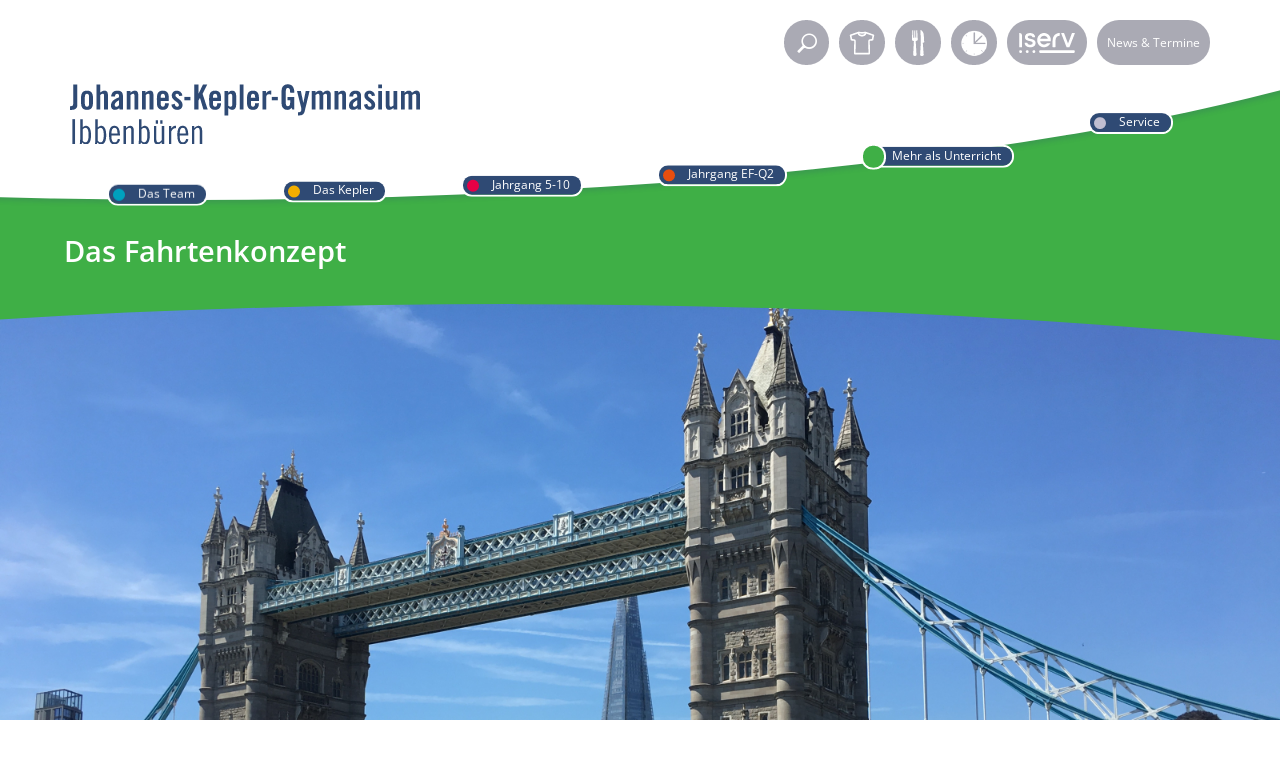

--- FILE ---
content_type: text/html; charset=UTF-8
request_url: https://kepler-gymnasium.de/mehr-als-unterricht/fahrtenkonzept/
body_size: 13004
content:
<!doctype html>
<html lang="de">
    <head>

        
        <title>Fahrtenkonzept</title>
        <link rel="shortcut icon" type="image/x-icon" href="/favicon.ico">

                <base href="/"/>
        <meta charset="utf-8">
        <meta name="robots" content="follow, all">                <meta name="viewport" content="width=device-width, initial-scale=1, maximum-scale=1" />        <meta name="format-detection" content="telephone=no">
        <meta name="language" content="de" />

                
            <meta property="og:type" content="article"/>
            <meta property="og:title" content="Fahrtenkonzept"/>
            <meta property="og:description" content="">
            <meta property="og:type" content="website">
            <meta property="og:url" content="https://kepler-gymnasium.de/mehr-als-unterricht/fahrtenkonzept/">

            <meta property="og:image" content="https://kepler-gymnasium.de/sitemaps/53/tiny/53.jpg">
        
        

        <script src="js/lib/jquery.min.js"></script>
<script>
	    const www_extension = '/';
    const api_base_url = '/api';
    const request_uri = '/mehr-als-unterricht/fahrtenkonzept/';
    const page = {"id":53,"artnr":"2afbe9448ae4b1adaede9ca69bce2316","sitetype":0,"sprache":"de","name":"Fahrtenkonzept","tiefe":1,"kategorie":9,"pfad":"9,53","tiefe0_order":4,"tiefe1_order":5,"tiefe2_order":0,"tiefe3_order":0,"datei":null,"autolink":"","autolinkextern":"","description":"","keywords":"","creator":7,"datum":"2022-09-26 13:47:25","title":"","title_source":"typed","taxo_group":"","taxo_name":"","submitto":null,"notlinkable":0,"notdeleteable":0,"hidden":0,"infoprio":0,"opened":0,"checkout_date":"0000-00-00 00:00:00","checkout_user":0,"output_version":1,"revision_active":0,"version_foureyes":0,"edit_version":1,"imported":0,"farbe":null,"sitemap_image":"0592abf53272a5580d6046ba026c25a4","sitemap_crop":"{\"crop_x\":\"0\",\"crop_y\":\"0\",\"crop_height\":\"900\",\"crop_width\":\"1200\",\"crop_ratio\":\"0\",\"crop_rotation\":\"0\",\"flip_h\":\"1\",\"flip_v\":\"1\"}","sitemap_color":null,"background":"{\"type\":\"color\",\"color\":\"\",\"image\":\"\",\"crop_x\":\"0\",\"crop_y\":\"0\",\"crop_height\":\"0\",\"crop_width\":\"0\",\"crop_ratio\":\"0\",\"crop_rotation\":\"0\",\"flip_h\":\"0\",\"flip_v\":\"0\",\"size\":\"cover\",\"align-horizontal\":\"center\",\"align-vertical\":\"center\",\"repeat\":\"repeat\",\"fixed\":\"scroll\"}","icon":"","appearance":0,"template":"kepler","edit_datum":"2025-11-26 11:44:59","edit_by":9,"url_pfad":"\/mehr-als-unterricht\/fahrtenkonzept\/","url_canonical":"","menuname":"","sichtbar_von":"2022-09-26 00:00:00","sichtbar_bis":"0000-00-00 00:00:00","page_is_folder":1,"menu":"menu","priority":0,"footer":"footer","description_meta":"","deleted_at":null,"deleted_batch":null,"lang_group":null,"indice_index":1,"crawler_index":1,"deleted_by":null,"offline_available":0,"aliasUrl":null};
    const $ = jQuery;
    const dictionary = "{}";
    const isApp = false;
	
	 

    var o = XMLHttpRequest.prototype.open;
            XMLHttpRequest.prototype.open = function(){
            var res = o.apply(this, arguments);
            var err = new Error();
            this.setRequestHeader("x-indice-cms", "696b6f5f86059");
            return res;
        }

    
    const languages = [{"id":1,"lang":"de","name":"Deutsch","linkinfo":"Deutsch","hidden":0,"iso":"693-1","disabled":0}];

    var appIsReady = false;
    
	function is_app() {
        return appIsReady && isApp;
    }


    function api_url(controller, action, data = {}) {
        let apiUrl = api_base_url.substr(1);
        let query = Object.keys(data).map(function (k) {
            return encodeURIComponent(k) + '=' + encodeURIComponent(data[k]);
        });
        return www_extension + apiUrl + '/' + controller + '/' + action + (query.length > 0 ? '?' + query.join('&') : '');
    }

    function is_app() {
        return appIsReady && isApp;
    }

    function translate(text) {
        if(typeof dictionary[text] == "undefined")
            return text;
        return dictionary[text];
    }

            const user = {
        rightlevel_usecms: 0    };
        const isb2b = false;
</script>


<!-- JS / css -->



<script>
    var vegasSliders = [];
    var slickSliders = [];
        var uniteGallerys = [];
    var uniteGalleryCarousel = []; // Merge into uniteGallerys?
    var uniteGalleryCompact = []; // Merge into uniteGallerys?
    var uniteGalleryTiles = []; // Merge into uniteGallerys?
    var uniteGalleryTilesgrid = []; // Merge into uniteGallerys?
    var uniteGalleryGrid = []; // Merge into uniteGallerys?
    var controller = null;

    $(function(){
        $('.pinnedOpenButton').each(function(){
            $(this).detach().appendTo('.dockingbay');
        });
        $('.pinnedOpenButton').on('click', function(){
            $('body').addClass('noscroll');
            $('.conbox' + $(this).data('conid')).addClass('visible');
            optimizeimg();
        });
        $('.pinnedCloseButton').on('click', function(){
            $('body').removeClass('noscroll');
            $(this).closest('.containerbox').removeClass('visible');
        });
    });

    function initLibarys() {
        // Script Srcs sammeln
        let scripts = $('script').map(function (key, script) {
            return $(script).attr('src');
        });

        // checkLibs
        let AosLoaded = false;
        let VegasLoaded = false;
                let SlickLoaded = false;
        let UniteGalleryLoaded = false;

        // Scripte druchgehen, gucken ob unsere Libarys schon eingeladen sind.
        scripts.each(function (key,script) {
            if (script.includes('aos'))
                AosLoaded = true;
            if (script.includes('vegas'))
                VegasLoaded = true;
                        if (script.includes('unite'))
                UniteGalleryLoaded = true;
            if (script.includes('slick'))
                SlickLoaded = true;
        })

        // Vegas einladen
        if($('.has_vegas').length && !VegasLoaded) {
			$.ajaxSetup({ cache: true });
            $('<link>')
                .appendTo('head')
                .attr({
                    type: 'text/css',
                    rel: 'stylesheet',
                    href: 'css/lib/vegas.min.css'
                });
            $.getScript( "js/lib/vegas.min.js", function( data, textStatus, jqxhr ) {
                vegasSliders.forEach(function(callback) {
                    callback();
                });
            });
			$.ajaxSetup({ cache: false });
        }

                // uniteGallery einladen
        if ($('.unitegallery').length && !UniteGalleryLoaded) {
			$.ajaxSetup({ cache: true });
            $('<link>')
                .appendTo('head')
                .attr({
                    type: 'text/css',
                    rel: 'stylesheet',
                    href: 'libs/unitegallery/css/unite-gallery.min.css'
                });

            $('<link>')
                .appendTo('head')
                .attr({
                    type: 'text/css',
                    rel: 'stylesheet',
                    href: 'libs/unitegallery/skins/indice/indice.css'
                });

            $.getScript( "libs/unitegallery/js/unitegallery.min.js", function( data, textStatus, jqxhr ) {
                uniteGallerys.forEach((gallery,index) => {
                    switch (gallery.theme) {
                        case "carousel":
                            $.getScript( "libs/unitegallery/themes/carousel/ug-theme-carousel.js", ( data, textStatus, jqxhr ) => {
                                gallery.callback();
                            });
                            break;
                        case "compact":
							$.ajaxSetup({ cache: true });
                            $.getScript( "libs/unitegallery/themes/compact/ug-theme-compact.js", ( data, textStatus, jqxhr ) => {
                                gallery.callback();
                            });
							$.ajaxSetup({ cache: false });
                            break;
                        case "tiles":
					$.ajaxSetup({ cache: true });
                            $.getScript( "libs/unitegallery/themes/tiles/ug-theme-tiles.js", ( data, textStatus, jqxhr ) => {
                                gallery.callback();
                            });
							$.ajaxSetup({ cache: false });
                            break;
                        case "tilesgrid":
					$.ajaxSetup({ cache: true });
                            $.getScript( "libs/unitegallery/themes/tilesgrid/ug-theme-tilesgrid.js", ( data, textStatus, jqxhr ) => {
                                gallery.callback();
                            });
							$.ajaxSetup({ cache: false });
                            break;
                        case "grid":
					$.ajaxSetup({ cache: true });
                            $.getScript( "libs/unitegallery/themes/grid/ug-theme-grid.js", ( data, textStatus, jqxhr ) => {
                                gallery.callback();
                            });
							$.ajaxSetup({ cache: false });
                            break;
                        case "slider":
					$.ajaxSetup({ cache: true });
                            $.getScript( "libs/unitegallery/themes/slider/ug-theme-slider.js", ( data, textStatus, jqxhr ) => {
                                gallery.callback();
                            });
							$.ajaxSetup({ cache: false });
                            break;
                        default:
					$.ajaxSetup({ cache: true });
                            $.getScript("libs/unitegallery/themes/default/ug-theme-default.js",( data, textStatus, jqxhr ) => {
                                gallery.callback();
                            });
							$.ajaxSetup({ cache: false });
                            break;
                    }
                });

                if ($('.unitegallery.carousel').length) {
					$.ajaxSetup({ cache: true });
                    $.getScript( "libs/unitegallery/themes/carousel/ug-theme-carousel.js", function( data, textStatus, jqxhr ) {
                        uniteGalleryCarousel.forEach(function(callback) {
                            callback();
                        });
                    });
                }
                if ($('.unitegallery.compact').length) {
					$.ajaxSetup({ cache: true });
                    $.getScript( "libs/unitegallery/themes/compact/ug-theme-compact.js", function( data, textStatus, jqxhr ) {
                        uniteGalleryCompact.forEach(function(callback) {
                            callback();
                        });
                    });
					$.ajaxSetup({ cache: false });
                }
                if ($('.unitegallery.tiles').length) {
					$.ajaxSetup({ cache: true });
                    $.getScript( "libs/unitegallery/themes/tiles/ug-theme-tiles.js", function( data, textStatus, jqxhr ) {                
                        uniteGalleryTiles.forEach(function(callback) {
                            callback();
                        });
                    });
					$.ajaxSetup({ cache: false });
                }
                if ($('.unitegallery.tilesgrid').length) {
					$.ajaxSetup({ cache: true });
                    $.getScript( "libs/unitegallery/themes/tilesgrid/ug-theme-tilesgrid.js", function( data, textStatus, jqxhr ) {                
                        uniteGalleryTilesgrid.forEach(function(callback) {
                            callback();
                        });
                    });
					$.ajaxSetup({ cache: false });
                }
                if ($('.unitegallery.grid').length) {
					$.ajaxSetup({ cache: true });
                    $.getScript( "libs/unitegallery/themes/grid/ug-theme-grid.js", function( data, textStatus, jqxhr ) {                
                        uniteGalleryGrid.forEach(function(callback) {
                            callback();
                        });
                    });
					$.ajaxSetup({ cache: false });
                }
            });
			
			$.ajaxSetup({ cache: false });
        }

        // Slick einladen
        if($('.wawiimage').length && !SlickLoaded) {
			
			$.ajaxSetup({ cache: true });
            $('<link>')
                .appendTo('head')
                .attr({
                    type: 'text/css',
                    rel: 'stylesheet',
                    href: 'css/lib/slick.min.css'
                });
            $.getScript( "js/lib/slick.min.js", function( data, textStatus, jqxhr ) {
                slickSliders.forEach(function(callback) {
                    callback();
                });
            });
			
			$.ajaxSetup({ cache: false });
        }

                // AOS einladen
        if($('[data-aos]').length && !AosLoaded) {			
			$.ajaxSetup({ cache: true });
            AosLoaded = true;
            $.getScript( "js/lib/aos.js", function( data, textStatus, jqxhr ) {
                $(function(){AOS.init();});
            });			
			$.ajaxSetup({ cache: false });
        }
            }
</script>
    <script src="js/kepler.js?1726639871" type="text/javascript"></script>
<script src="js/scripts.js?1691390681" type="text/javascript"></script>


		<script src="js/lib/jquery-ui.min.js"></script> 
    <link href="css/lib/jquery-ui.min.css" rel="stylesheet">
    

    <link rel="stylesheet" href="css/kepler.css?1726639871"></link>



<script>
sessionStorage.setItem('previousRequestURI', window.location.pathname + window.location.search +'&&Fahrtenkonzept');
</script>

<script src="/js/lib/jquery.ui.touch-punch.min.js"></script>

		<script src="/js/lib/jquery.toast.min.js"></script>
		<link rel="stylesheet" href="/js/lib/jquery.toast.min.css">
		
			
		
		
    </head>
    <body class="  2afbe9448ae4b1adaede9ca69bce2316 fahrtenkonzept">

	
		

        <header class="kepler_menu">
	<div class="orbit"></div>	
    <nav>			
		<a class="logo" href="/">			
			<div class="kepler_sonnensystem">
				<div class="sonne"><div></div></div>
				<div class="venus"><div></div></div>
				<div class="erde"><div></div></div>
				<div class="jupiter"><div></div></div>
				<div class="uranus"><div></div></div>
			</div>
			<img src="/img/Kepler-logo-unten.svg">			
		</a>

        <ul class="kepler_topmenu">
	<li><i class="indice_icon search openIndiceSearch"></i></li>

        <li class="hidemobile ">
                    <a href="/schulpullover-und-mehr/"><img height="24px" class="menu-page-icon" src="mediapool/358e448614ff750fbbdb0a91614b6253.svg"></a>
                                    </li>
            <li class="hidemobile ">
                    <a href="https://www.opc-asp.de/jkg-ibbenb/" target="_blank"><img height="24px" class="menu-page-icon" src="mediapool/0d538fc2de9abf24fa12f6505d85b9c4.svg"></a>
                                    </li>
            <li class="hidemobile ">
                    <a href="https://borys.webuntis.com/WebUntis/?school=SJKG+Ibbenbueren#/basic/login"><img height="24px" class="menu-page-icon" src="mediapool/cdb50f2db1646955bafccdb4fc5d47d1.svg"></a>
                                    </li>
            <li class="hidemobile swap">
                    <a href="https://kepler-ibb.de/iserv/auth/login?_target_path=/iserv/auth/auth?_iserv_app_url%3D%252Fiserv%252F%26client_id%3D20_2al5f98neqm8c08w44ow0ckscc80sss48s4c8cokk0080cw4gg%26nonce%3D960ff118-6baa-4cf5-9fc5-d8d92eb86cac%26redirect_uri%3Dhttps%253A%252F%252Fkepler-ibb.de%252Fiserv%252Fapp%252Fauthentication%252Fredirect%26response_type%3Dcode%26scope%3Dopenid%2520uuid%2520iserv%253Asession-id%2520iserv%253Aweb-ui%2520iserv%253A2fa%253Aconfiguration%2520iserv%253Aaccess-groups%26state%3DeyJ0eXAiOiJKV1QiLCJhbGciOiJFUzI1NiIsImtpZCI6IjEifQ.[base64].jLoQFb8298h43uV3WPGckXuK60ByTjP0qb85H2IrCYr0ffRkwshwgTXNu7cB6WOxUYtjzPBaxeu4ZCtkbvRf9Q" target="_blank"><img height="24px" class="menu-page-icon" src="mediapool/6dc11a8160604c9a8f2a63e1703c62e3.svg"></a>
                                    </li>
            <li class="hidemobile swap">
                    <a href="/news-und-termine/">News & Termine</a>
                                    </li>
    	<li><i class="open-menu indice_icon burger"></i></li>
</ul>

<ul class="kepler_topmenu_mobile_only">
	        <li >
                    <a href="/schulpullover-und-mehr/"><img height="24px" class="menu-page-icon" src="mediapool/358e448614ff750fbbdb0a91614b6253.svg"></a>
                                    </li>
            <li >
                    <a href="https://www.opc-asp.de/jkg-ibbenb/" target="_blank"><img height="24px" class="menu-page-icon" src="mediapool/0d538fc2de9abf24fa12f6505d85b9c4.svg"></a>
                                    </li>
            <li >
                    <a href="https://borys.webuntis.com/WebUntis/?school=SJKG+Ibbenbueren#/basic/login"><img height="24px" class="menu-page-icon" src="mediapool/cdb50f2db1646955bafccdb4fc5d47d1.svg"></a>
                                    </li>
            <li >
                    <a href="https://kepler-ibb.de/iserv/auth/login?_target_path=/iserv/auth/auth?_iserv_app_url%3D%252Fiserv%252F%26client_id%3D20_2al5f98neqm8c08w44ow0ckscc80sss48s4c8cokk0080cw4gg%26nonce%3D960ff118-6baa-4cf5-9fc5-d8d92eb86cac%26redirect_uri%3Dhttps%253A%252F%252Fkepler-ibb.de%252Fiserv%252Fapp%252Fauthentication%252Fredirect%26response_type%3Dcode%26scope%3Dopenid%2520uuid%2520iserv%253Asession-id%2520iserv%253Aweb-ui%2520iserv%253A2fa%253Aconfiguration%2520iserv%253Aaccess-groups%26state%3DeyJ0eXAiOiJKV1QiLCJhbGciOiJFUzI1NiIsImtpZCI6IjEifQ.[base64].jLoQFb8298h43uV3WPGckXuK60ByTjP0qb85H2IrCYr0ffRkwshwgTXNu7cB6WOxUYtjzPBaxeu4ZCtkbvRf9Q" target="_blank"><img height="24px" class="menu-page-icon" src="mediapool/6dc11a8160604c9a8f2a63e1703c62e3.svg"></a>
                                    </li>
            <li >
                    <a href="/news-und-termine/">News & Termine</a>
                                    </li>
    </ul>

<div id="search-results">
	<form class="indice_formular search_form">
		<i style="margin-left: 16px; vertical-align:middle;" class="indice_icon cross"></i>
		<i class="indice_icon search"></i>
		<input type="text" class="search-key" name="search-key" placeholder="Suche...">
	</form>
	<div id="search-results-list"></div>
</div>
<ul class="indice_mainmenu">
        <li style="--maincolor:0 161 190;--hui:1" class="sub">
                    <a href="/das-team/">Das Team</a>
            <span></span>                <ul >
        <li>
                    <a href="/das-team/schulleitung/">Schulleitung</a>
                                    </li>
            <li>
                    <a href="/das-team/kollegium/">Kollegium</a>
                                    </li>
            <li>
                    <a href="/das-team/sekretariat/">Sekretariat</a>
                                    </li>
            <li>
                    <a href="/das-team/schulsozialarbeit/">Schulsozialarbeit</a>
                                    </li>
            <li>
                    <a href="/das-team/schuelervertretung/">Schülervertretung</a>
                                    </li>
            <li>
                    <a href="/das-team/foerderverein/">Förderverein</a>
                                    </li>
            <li>
                    <a href="/das-team/elternvertretung/">Elternvertretung</a>
                                    </li>
            <li>
                    <a href="/das-team/beratungsteam/">Beratungsteam</a>
                                    </li>
            <li>
                    <a href="/das-team/antidiskriminierungsteam/">Antidiskriminierungsteam</a>
                                    </li>
            <li>
                    <a href="/das-team/referendariat-und-praktika/">Referendariat und Praktika</a>
                                    </li>
    
</ul>
        </li>
            <li style="--maincolor:242 174 0;--hui:1.8" class="sub">
                    <a href="/das-kepler/">Das Kepler</a>
            <span></span>                <ul >
        <li>
                    <a href="/das-kepler/schulprogramm/">Schulprogramm</a>
                                    </li>
            <li>
                    <a href="/das-kepler/schulvereinbarung/">Schulvereinbarung</a>
                                    </li>
            <li class="sub">
                    <a href="/das-kepler/kepler-digital/">Kepler Digital</a>
            <span></span>                <ul >
        <li>
                    <a href="/das-kepler/kepler-digital/tabletklassen/">Tabletklassen</a>
                                    </li>
            <li>
                    <a href="/das-kepler/kepler-digital/iserv/">IServ</a>
                                    </li>
            <li>
                    <a href="/das-kepler/kepler-digital/webuntis/">WebUntis</a>
                                    </li>
            <li>
                    <a href="/das-kepler/kepler-digital/microsoft-office/">Microsoft Office</a>
                                    </li>
    
</ul>
        </li>
            <li>
                    <a href="/das-kepler/faecher/">Fächer</a>
                                    </li>
            <li>
                    <a href="/das-kepler/studien-und-berufsorientierung/">Studien- und Berufsorientierung</a>
                                    </li>
            <li>
                    <a href="/das-kepler/fordern-foerdern/">Fordern/Fördern</a>
                                    </li>
            <li>
                    <a href="/das-kepler/mint/">MINT</a>
                                    </li>
            <li class="sub">
                    <a href="/das-kepler/ags/">AGs</a>
            <span></span>                <ul >
        <li>
                    <a href="/das-kepler/ags/musik/">Musik</a>
                                    </li>
            <li>
                    <a href="/das-kepler/ags/sprachen/">Sprachen</a>
                                    </li>
            <li>
                    <a href="/das-kepler/ags/sport/">Sport</a>
                                    </li>
            <li>
                    <a href="/das-kepler/ags/engagement/">Engagement</a>
                                    </li>
            <li>
                    <a href="/das-kepler/ags/kunst/">Kunst</a>
                                    </li>
    
</ul>
        </li>
    
</ul>
        </li>
            <li style="--maincolor:229 0 70;--hui:3.24" class="sub">
                    <a href="/jahrgang-5-10/">Jahrgang 5-10</a>
            <span></span>                <ul >
        <li>
                    <a href="/jahrgang-5-10/herzlich-willkommen-am-kepler/">Übergang Grundschule zum Kepler</a>
                                    </li>
            <li class="sub">
                    <a href="/jahrgang-5-10/erprobungsstufe/">Erprobungsstufe</a>
            <span></span>                <ul >
        <li>
                    <a href="/jahrgang-5-10/erprobungsstufe/klasse-5/">Klasse 5</a>
                                    </li>
            <li>
                    <a href="/jahrgang-5-10/erprobungsstufe/klasse-6/">Klasse 6</a>
                                    </li>
    
</ul>
        </li>
            <li class="sub">
                    <a href="/jahrgang-5-10/mittelstufe/">Mittelstufe</a>
            <span></span>                <ul >
        <li>
                    <a href="/jahrgang-5-10/mittelstufe/klasse-7/">Klasse 7</a>
                                    </li>
            <li>
                    <a href="/jahrgang-5-10/mittelstufe/klasse-8/">Klasse 8</a>
                                    </li>
            <li>
                    <a href="/jahrgang-5-10/mittelstufe/klasse-9/">Klasse 9</a>
                                    </li>
            <li>
                    <a href="/jahrgang-5-10/mittelstufe/klasse-10/">Klasse 10</a>
                                    </li>
    
</ul>
        </li>
            <li>
                    <a href="/jahrgang-5-10/hausaufgabenkonzept/">Hausaufgabenkonzept</a>
                                    </li>
    
</ul>
        </li>
            <li style="--maincolor:232 78 15;--hui:5.832" class="sub">
                    <a href="/jahrgang-ef-q2/">Jahrgang EF-Q2</a>
            <span></span>                <ul >
        <li>
                    <a href="/jahrgang-ef-q2/ansprechpersonen/">Ansprechpersonen</a>
                                    </li>
            <li>
                    <a href="/jahrgang-ef-q2/faecher-und-laufbahnberatung/">Fächer- und Laufbahnberatung</a>
                                    </li>
            <li>
                    <a href="/jahrgang-ef-q2/neu-in-der-oberstufe/">neu in der Oberstufe</a>
                                    </li>
            <li>
                    <a href="/jahrgang-ef-q2/internationaler-schueleraustausch-auslandsjahr/">Internationaler Schüleraustausch/Auslandsjahr</a>
                                    </li>
    
</ul>
        </li>
            <li style="--maincolor:63 175 70;--hui:10.4976" class="sub an">
                    <a href="/mehr-als-unterricht/">Mehr als Unterricht</a>
            <span></span>                <ul >
        <li>
                    <a href="/mehr-als-unterricht/uebermittagsbetreuung-13-plus/">Übermittagsbetreuung 13 Plus</a>
                                    </li>
            <li>
                    <a href="/mehr-als-unterricht/mittagessen/">Mittagessen</a>
                                    </li>
            <li class="sub">
                    <a href="/mehr-als-unterricht/kepler-sozial/">Kepler Sozial</a>
            <span></span>                <ul >
        <li>
                    <a href="/mehr-als-unterricht/kepler-sozial/trustbuddys/">TRUSTbuddys</a>
                                    </li>
            <li>
                    <a href="/mehr-als-unterricht/kepler-sozial/engagement-fuer-die-ibbenbuerener-tafel/">Engagement für die Ibbenbürener Tafel</a>
                                    </li>
            <li>
                    <a href="/mehr-als-unterricht/kepler-sozial/lemo-sprachmentoren/">LEMo-Sprachmentoren</a>
                                    </li>
            <li>
                    <a href="/mehr-als-unterricht/kepler-sozial/sporthelfer/">Sporthelfer</a>
                                    </li>
            <li>
                    <a href="/mehr-als-unterricht/kepler-sozial/taschengeldboerse/">Taschengeldbörse</a>
                                    </li>
            <li>
                    <a href="/mehr-als-unterricht/kepler-sozial/aktion-tagwerk/">Aktion Tagwerk</a>
                                    </li>
            <li>
                    <a href="/mehr-als-unterricht/kepler-sozial/medienscouts/">Medienscouts</a>
                                    </li>
            <li>
                    <a href="/mehr-als-unterricht/kepler-sozial/schule-ohne-rassismus-mit-courage/">Schule ohne Rassismus mit Courage</a>
                                    </li>
            <li>
                    <a href="/mehr-als-unterricht/kepler-sozial/unser-schulprojekt-in-nepal/">Unser Schulprojekt in Nepal </a>
                                    </li>
            <li>
                    <a href="/mehr-als-unterricht/kepler-sozial/demokratiebildung/">Demokratiebildung</a>
                                    </li>
    
</ul>
        </li>
            <li>
                    <a href="/mehr-als-unterricht/verantwortung-gegen-das-vergessen/">Verantwortung gegen das Vergessen</a>
                                    </li>
            <li>
                    <a href="/mehr-als-unterricht/wettbewerbe/">Wettbewerbe</a>
                                    </li>
            <li class="an">
                    <a href="/mehr-als-unterricht/fahrtenkonzept/">Fahrtenkonzept</a>
                                    </li>
    
</ul>
        </li>
            <li style="--maincolor:192 190 209;--hui:18.89568" class="sub">
                    <a href="/service/">Service</a>
            <span></span>                <ul >
        <li>
                    <a href="/service/neu-am-kepler/">Neu am Kepler</a>
                                    </li>
            <li>
                    <a href="/service/krankmeldung/">Krankmeldung</a>
                                    </li>
            <li>
                    <a href="/service/schuelerticket-oepnv/">Schülerticket / ÖPNV</a>
                                    </li>
            <li>
                    <a href="/service/formulare/">Formulare</a>
                                    </li>
            <li>
                    <a href="/service/faq/">FAQ</a>
                                    </li>
            <li>
                    <a href="/service/anmeldungen/">Anmeldungen</a>
                                    </li>
    
</ul>
        </li>
    
</ul>
		
    </nav>
	
	<style>
	:root {--main-color: 135 36 52;}
	</style>
</header>
<main>
             <style>.conbox1829 .pinnedCloseButton {display:none}.conbox1829 button.pinnedCloseButton {display:none;}.conbox1829.visible button.pinnedCloseButton {display: flex;}</style><div    style=" background:transparent;--container-background:#fff;margin-bottom:0vh;" data-slider-container="1829" class="containerbox conbox1829   "  id="container1829"  >

	<div class="indice_container stretch sp20 t10 con1829   "  style="padding:0vh;">
		<div class=" cw12" style="text-align:left;align-items:flex-start;"> <style>.conbox1831 .pinnedCloseButton {display:none}.conbox1831 button.pinnedCloseButton {display:none;}.conbox1831.visible button.pinnedCloseButton {display: flex;}</style><div    style=" background:rgba(63,175,70,1);--container-background:rgba(63,175,70,1);margin-bottom:0vh;" data-slider-container="1831" class="containerbox conbox1831   "  id="container1831"  >

	<div class="indice_container center sp20 t22 con1831   indice_wrapper "  style="padding:20vh 0 5vh 0;">
		<div class=" cw9" style="text-align:left;align-items:flex-start;"><h2 style="color:rgba(255,255,255,1)" class="indice-heading-1"><span style="">Das Fahrtenkonzept</span></h2></div>
			
		<div class=" cw3" style="text-align:left;align-items:flex-start;"></div>
			
		
		</div>
					</div>


<div class="spacerbox mother" style="width:100%;height:0px;position:absolute;z-index:110;pointer-events:none;">
	<div style="overflow:hidden;left:0;height:12vw;width:100%;position:absolute;top:-1px;">
<svg version="1.2" style="top:0px;transform:rotate(180deg) translateX(-0%);position:absolute;width:152%;" x="0px" y="0px" viewBox="0 0 627.03 45.39" overflow="hidden" xml:space="preserve">

	<g fill="rgba(63,175,70,1)">		
	<path d="M459.47,44.97C282.2,44.74,120.83,27.71,0,0v45.39h627.03v-5.36C573.43,43.33,517.3,45.05,459.47,44.97z"/>
	
	</g>
</svg></div></div>
<script>
	$(function(){
		let content = $('.spacerbox.mother svg g').children().clone();
		$('.spacerbox svg g:empty').html(content);	
	});
	
</script>

</div>
			
		
		</div>
					</div>


<img src="[data-uri]" width="4032" height="3024" loading="lazy" class="resimage optimizeimg res_img100"data-img="2659"data-anticache="1691047361" style="aspect-ratio:1.333;" alt="" title=""><div class="hide-me" style="clear:both;"></div> <style>.conbox2855 .pinnedCloseButton {display:none}.conbox2855 button.pinnedCloseButton {display:none;}.conbox2855.visible button.pinnedCloseButton {display: flex;}</style><div    style=" font-size:1em; background:transparent;--container-background:#fff;margin-bottom:0vh;" data-slider-container="2855" class="containerbox conbox2855   "  id="container2855"  >

	<div class="indice_container stretch sp20 t10 con2855   "  style="padding:0vh;">
		<div class=" cw12" style="text-align:left;align-items:flex-start;"> <style>.conbox2854 .pinnedCloseButton {display:none}.conbox2854 button.pinnedCloseButton {display:none;}.conbox2854.visible button.pinnedCloseButton {display: flex;}</style><div    style=" font-size:1em; background:transparent;--container-background:#fff;margin-bottom:0vh;" data-slider-container="2854" class="containerbox conbox2854   "  id="container2854"  >

	<div class="indice_container stretch sp20 t10 con2854   "  style="padding:0vh;">
		<div class=" cw12" style="text-align:left;align-items:flex-start;"></div>
			
		
		</div>
					</div>


 <style>.conbox2856 .pinnedCloseButton {display:none}.conbox2856 button.pinnedCloseButton {display:none;}.conbox2856.visible button.pinnedCloseButton {display: flex;}</style><div    style=" font-size:1em; background:transparent;--container-background:#fff;margin-bottom:0vh;" data-slider-container="2856" class="containerbox conbox2856   "  id="container2856"  >

	<div class="indice_container stretch sp20 t10 con2856   indice_wrapper "  style="padding:5vh 0 5vh 0;">
		<div class=" cw12" style="text-align:left;align-items:flex-start;"> <style>.conbox2860 .pinnedCloseButton {display:none}.conbox2860 button.pinnedCloseButton {display:none;}.conbox2860.visible button.pinnedCloseButton {display: flex;}</style><div    style=" font-size:1em; background:transparent;--container-background:#fff;margin-bottom:2vh;" data-slider-container="2860" class="containerbox conbox2860   "  id="container2860"  >

	<div class="indice_container stretch sp20 t10 con2860   "  style="padding:0vh;">
		<div class=" cw12" style="text-align:left;align-items:flex-start;"><h2 style="color:rgba(47,74,126,1)" class="indice-heading-1"><span style="">Das Fahrtenkonzept</span></h2><h2 style="color:rgba(47,74,126,1)" class="indice-heading-2"><span style="">Ein Überblick</span></h2></div>
			
		
		</div>
					</div>


<div class="text cols1" 

    >
    Das Johannes-Kepler-Gymnasium hat sich zum Ziel gesetzt, den Sch&uuml;lerinnen und Sch&uuml;ler neben dem regul&auml;ren Unterricht in der Schule die M&ouml;glichkeit zu bieten, &uuml;ber die gesamte Schulzeit Eindr&uuml;cke und Erfahrungen zu sammeln, die eine positive Auseinandersetzung mit den Ph&auml;nomenen der Gesellschaft und der Natur, mit kulturellen Traditionen und mit der gegenw&auml;rtigen kulturellen Wirklichkeit intendieren.&nbsp;<br /><br />So wird am Johannes-Kepler-Gymnasium ein Fahrtenkonzept mit verschiedenen Schwerpunkten - altersangemessen und inhaltlich passend - zur entsprechenden Jahrgangsstufe durchgef&uuml;hrt. P&auml;dagogische Inhalte, wie z.B. die St&auml;rkung des Gemeinschaftsgef&uuml;hls und der Erwerb von Selbstst&auml;ndigkeit, werden dabei stets mit fachwissenschaftlichem Wissen verkn&uuml;pft. So k&ouml;nnen die Sch&uuml;lerinnen und Sch&uuml;ler Unterricht lebendig und aus einem anderen Blickwinkel erfahren.</div>
</div>
			
		
		</div>
					</div>


</div>
			
		
		</div>
					</div>


 <style>.conbox2861 .pinnedCloseButton {display:none}.conbox2861 button.pinnedCloseButton {display:none;}.conbox2861.visible button.pinnedCloseButton {display: flex;}</style><div    style=" font-size:1em; background:rgba(63,175,70,1);--container-background:rgba(63,175,70,1);margin-bottom:0vh;color:rgba(255,255,255,1);" data-slider-container="2861" class="containerbox conbox2861   "  id="container2861"  >

	<div class="indice_container stretch sp20 t10 con2861   "  style="padding:5vh 0vh 5vh 0vh;">
		<div class=" cw12" style="text-align:left;align-items:flex-start;"> <style>.conbox2865 .pinnedCloseButton {display:none}.conbox2865 button.pinnedCloseButton {display:none;}.conbox2865.visible button.pinnedCloseButton {display: flex;}</style><div    style=" font-size:1em; background:transparent;--container-background:#fff;margin-bottom:0vh;" data-slider-container="2865" class="containerbox conbox2865   "  id="container2865"  >

	<div class="indice_container stretch sp20 t10 con2865   indice_wrapper "  style="padding-top:0vh;padding-bottom:0vh;;">
		<div class=" cw12" style="text-align:left;align-items:flex-start;"> <style>.conbox2867 .pinnedCloseButton {display:none}.conbox2867 button.pinnedCloseButton {display:none;}.conbox2867.visible button.pinnedCloseButton {display: flex;}</style><div    style=" font-size:1em; background:transparent;--container-background:#fff;margin-bottom:2vh;" data-slider-container="2867" class="containerbox conbox2867   "  id="container2867"  >

	<div class="indice_container stretch sp20 t10 con2867   "  style="padding:0vh;">
		<div class=" cw12" style="text-align:left;align-items:flex-start;"><h2 style="color:rgba(255,255,255,1)" class="indice-heading-1"><span style="">Erprobungsstufe</span></h2></div>
			
		
		</div>
					</div>


 <style>.conbox2869 .pinnedCloseButton {display:none}.conbox2869 button.pinnedCloseButton {display:none;}.conbox2869.visible button.pinnedCloseButton {display: flex;}</style><div    style=" font-size:1em; background:transparent;--container-background:#fff;margin-bottom:0vh;" data-slider-container="2869" class="containerbox conbox2869   "  id="container2869"  >

	<div class="indice_container stretch sp20 t24 con2869   "  style="padding:0vh;">
		<div class=" cw4" style="text-align:left;align-items:flex-start;"><div class="text cols1" 

    >
    In der Erprobungsstufe fahren die Klassen zu Beginn der 6. Schuljahres f&uuml;r drei Tage mit ihrem Klassenleiterteam in die n&auml;here Umgebung (z.B. nach Bad Zwischenahn oder nach Detmold) auf die&nbsp;<strong>erste Klassenfahrt</strong>&nbsp;an der weiterf&uuml;hrenden Schule. Die Tage sind gepr&auml;gt von sportlichen Spielen und Aktivit&auml;ten im Bereich der Teambildung und zur St&auml;rkung der Klassengemeinschaft.</div>
</div>
			
		<div class=" cw8" style="text-align:left;align-items:flex-start;"></div>
			
		
		</div>
					</div>


</div>
			
		
		</div>
					</div>


</div>
			
		
		</div>
					</div>


 <style>.conbox2870 .pinnedCloseButton {display:none}.conbox2870 button.pinnedCloseButton {display:none;}.conbox2870.visible button.pinnedCloseButton {display: flex;}</style><div    style=" font-size:1em; background:transparent;--container-background:transparent;margin-bottom:0vh;color:rgba(255,255,255,1);" data-slider-container="2870" class="containerbox conbox2870   "  id="container2870"  >

	<div class="indice_container stretch sp20 t10 con2870   "  style="padding:5vh 0vh 5vh 0vh;">
		<div class=" cw12" style="text-align:left;align-items:flex-start;"> <style>.conbox2871 .pinnedCloseButton {display:none}.conbox2871 button.pinnedCloseButton {display:none;}.conbox2871.visible button.pinnedCloseButton {display: flex;}</style><div    style=" font-size:1em; background:transparent;--container-background:transparent;margin-bottom:0vh;color:#000;" data-slider-container="2871" class="containerbox conbox2871   "  id="container2871"  >

	<div class="indice_container stretch sp20 t10 con2871   indice_wrapper "  style="padding-top:0vh;padding-bottom:0vh;;">
		<div class=" cw12" style="text-align:left;align-items:flex-start;"> <style>.conbox2872 .pinnedCloseButton {display:none}.conbox2872 button.pinnedCloseButton {display:none;}.conbox2872.visible button.pinnedCloseButton {display: flex;}</style><div    style=" font-size:1em; background:transparent;--container-background:#fff;margin-bottom:2vh;" data-slider-container="2872" class="containerbox conbox2872   "  id="container2872"  >

	<div class="indice_container stretch sp20 t10 con2872   "  style="padding:0vh;">
		<div class=" cw12" style="text-align:left;align-items:flex-start;"><h2 style="color:rgba(47,74,126,1)" class="indice-heading-1"><span style="">Mittelstufe</span></h2></div>
			
		
		</div>
					</div>


 <style>.conbox2874 .pinnedCloseButton {display:none}.conbox2874 button.pinnedCloseButton {display:none;}.conbox2874.visible button.pinnedCloseButton {display: flex;}</style><div    style=" font-size:1em; background:transparent;--container-background:#fff;margin-bottom:2vh;" data-slider-container="2874" class="containerbox conbox2874   "  id="container2874"  >

	<div class="indice_container stretch sp20 t24 con2874   "  style="padding:0vh;">
		<div class=" cw4" style="text-align:left;align-items:flex-start;"><div class="text cols1" 

    >
    Auch die erste Fahrt in der Mittelstufe (im 1. Halbjahr der Jahrgangsstufe 7) ist ebenfalls der St&auml;rkung des Gemeinschaftsgef&uuml;hls gewidmet, so fahren s&auml;mtliche Klassen f&uuml;r jeweils zwei Tag nach Tecklenburg zu den sogenannten <strong>&bdquo;Klassengemeinschaftstagen&ldquo;</strong>.</div>
</div>
			
		<div class=" cw8" style="text-align:left;align-items:flex-start;"><img src="[data-uri]" width="1600" height="1200" loading="lazy" class="resimage optimizeimg res_img100"data-img="2900"data-anticache="1694683040" style="aspect-ratio:1.333;" alt="" title=""><div class="hide-me" style="clear:both;"></div></div>
			
		
		</div>
					</div>


 <style>.conbox2876 .pinnedCloseButton {display:none}.conbox2876 button.pinnedCloseButton {display:none;}.conbox2876.visible button.pinnedCloseButton {display: flex;}</style><div    style=" font-size:1em; background:transparent;--container-background:#fff;margin-bottom:2vh;" data-slider-container="2876" class="containerbox conbox2876   "  id="container2876"  >

	<div class="indice_container stretch sp20 t25 con2876   "  style="padding:0vh;">
		<div class=" cw8" style="text-align:left;align-items:flex-start;"> <style>.conbox2878 .pinnedCloseButton {display:none}.conbox2878 button.pinnedCloseButton {display:none;}.conbox2878.visible button.pinnedCloseButton {display: flex;}</style><div    style=" font-size:1em; background:transparent;--container-background:#fff;margin-bottom:0vh;" data-slider-container="2878" class="containerbox conbox2878   "  id="container2878"  >

	<div class="indice_container stretch sp20 t21 con2878   "  style="padding:0vh;">
		<div class=" cw6" style="text-align:left;align-items:flex-start;"><img src="[data-uri]" width="1000" height="750" loading="lazy" class="resimage optimizeimg res_img100"data-img="2898"data-anticache="1694682750" style="aspect-ratio:1.333;" alt="" title=""><div class="hide-me" style="clear:both;"></div></div>
			
		<div class=" cw6" style="text-align:left;align-items:flex-start;"><img src="[data-uri]" width="1024" height="768" loading="lazy" class="resimage optimizeimg res_img100"data-img="2897"data-anticache="1694682391" style="aspect-ratio:1.333;" alt="" title=""><div class="hide-me" style="clear:both;"></div></div>
			
		
		</div>
					</div>


</div>
			
		<div class=" cw4" style="text-align:left;align-items:flex-start;"><div class="text cols1" 

    >
    In der Jahrgangsstufe 8 bietet das Johannes-Kepler-Gymnasium den Sch&uuml;lerinnen und Sch&uuml;lern <strong>Sprachenfahrten</strong> an. So wird neben einer f&uuml;nf- bis sechst&auml;gigen Fahrt nach England auch eine dreit&auml;gige Fahrt nach Trier inkl. einer Tagesfahrt nach Luxemburg angeboten.<br />Die Teilnahme an den Fahrten nach England und Trier/Luxemburg ist nicht verpflichtend.&nbsp;</div>
</div>
			
		
		</div>
					</div>


 <style>.conbox2885 .pinnedCloseButton {display:none}.conbox2885 button.pinnedCloseButton {display:none;}.conbox2885.visible button.pinnedCloseButton {display: flex;}</style><div    style=" font-size:1em; background:transparent;--container-background:#fff;margin-bottom:2vh;" data-slider-container="2885" class="containerbox conbox2885   "  id="container2885"  >

	<div class="indice_container stretch sp20 t24 con2885   "  style="padding:0vh;">
		<div class=" cw4" style="text-align:left;align-items:flex-start;"><div class="text cols1" 

    >
    Der Fokus der Fahrt der gesamten Jahrgangsstufe 9 liegt im sportlichen Sektor. S&auml;mtliche Sch&uuml;lerinnen und Sch&uuml;ler fahren in der Karnevalszeit f&uuml;r 8 Tage in die Alpen, um ihre skitechnischen F&auml;higkeiten auszubauen oder das&nbsp;<strong>Skifahren</strong>&nbsp;ganz neu zu erlernen. Dar&uuml;ber hinaus wird das Gemeinschaftsgef&uuml;hl der gesamten Jahrgangsstufe gest&auml;rkt.</div>
</div>
			
		<div class=" cw8" style="text-align:left;align-items:flex-start;"><img src="[data-uri]" width="4608" height="2592" loading="lazy" class="resimage optimizeimg res_img100"data-img="6583"data-anticache="1752750784" style="aspect-ratio:1.778;" alt="" title=""><div class="hide-me" style="clear:both;"></div></div>
			
		
		</div>
					</div>


</div>
			
		
		</div>
					</div>


</div>
			
		
		</div>
					</div>


 <style>.conbox2879 .pinnedCloseButton {display:none}.conbox2879 button.pinnedCloseButton {display:none;}.conbox2879.visible button.pinnedCloseButton {display: flex;}</style><div    style=" font-size:1em; background:rgba(63,175,70,1);--container-background:rgba(63,175,70,1);margin-bottom:0vh;color:rgba(255,255,255,1);" data-slider-container="2879" class="containerbox conbox2879   "  id="container2879"  >

	<div class="indice_container stretch sp20 t10 con2879   "  style="padding:5vh 0vh 5vh 0vh;">
		<div class=" cw12" style="text-align:left;align-items:flex-start;"> <style>.conbox2880 .pinnedCloseButton {display:none}.conbox2880 button.pinnedCloseButton {display:none;}.conbox2880.visible button.pinnedCloseButton {display: flex;}</style><div    style=" font-size:1em; background:transparent;--container-background:#fff;margin-bottom:0vh;" data-slider-container="2880" class="containerbox conbox2880   "  id="container2880"  >

	<div class="indice_container stretch sp20 t10 con2880   indice_wrapper "  style="padding-top:0vh;padding-bottom:0vh;;">
		<div class=" cw12" style="text-align:left;align-items:flex-start;"> <style>.conbox2881 .pinnedCloseButton {display:none}.conbox2881 button.pinnedCloseButton {display:none;}.conbox2881.visible button.pinnedCloseButton {display: flex;}</style><div    style=" font-size:1em; background:transparent;--container-background:#fff;margin-bottom:2vh;" data-slider-container="2881" class="containerbox conbox2881   "  id="container2881"  >

	<div class="indice_container stretch sp20 t10 con2881   "  style="padding:0vh;">
		<div class=" cw12" style="text-align:left;align-items:flex-start;"><h2 style="color:rgba(255,255,255,1)" class="indice-heading-1"><span style="">Oberstufe</span></h2></div>
			
		
		</div>
					</div>


 <style>.conbox2883 .pinnedCloseButton {display:none}.conbox2883 button.pinnedCloseButton {display:none;}.conbox2883.visible button.pinnedCloseButton {display: flex;}</style><div    style=" font-size:1em; background:transparent;--container-background:#fff;margin-bottom:0vh;" data-slider-container="2883" class="containerbox conbox2883   "  id="container2883"  >

	<div class="indice_container stretch sp20 t24 con2883   "  style="padding:0vh;">
		<div class=" cw4" style="text-align:left;align-items:flex-start;"><div class="text cols1" 

    >
    An der&nbsp;<strong>Studienfahrt&nbsp;</strong>w&auml;hrend der Qualifikationsphase nehmen alle Sch&uuml;lerinnen und Sch&uuml;ler teil. Mit einem der Leistungskurse wird ein fachspezifischer Schwerpunkt gesetzt, der an einem au&szlig;erschulischen Lernort angemessen bearbeitet werden kann. Kulturelle, historische und geographische Aspekte stehen hier im Vordergrund. Reiseziele in den letzten Jahren waren h&auml;ufig&nbsp;London&nbsp;(Sprache und Kultur),&nbsp;Sylt oder Hallig Hooge&nbsp;(Meeresbiologie), Wien&nbsp;(Wissenschaft und Kunst), Berlin (Politik und Kultur) oder Amsterdam (Geographie). Aber auch Segeln auf dem Ijsselmeer oder Wandern in den Alpen mit dem Schwerpunkt auf gruppendynamischen Prozessen zur St&auml;rkung der Selbstst&auml;ndigkeit und des Gemeinschaftsgef&uuml;hls stehen immer wieder auf dem Programm der Leistungskurse.</div>
</div>
			
		<div class=" cw8" style="text-align:left;align-items:flex-start;"></div>
			
		
		</div>
					</div>


</div>
			
		
		</div>
					</div>


</div>
			
		
		</div>
					</div>


 <style>.conbox2887 .pinnedCloseButton {display:none}.conbox2887 button.pinnedCloseButton {display:none;}.conbox2887.visible button.pinnedCloseButton {display: flex;}</style><div    style=" font-size:1em; background:transparent;--container-background:transparent;margin-bottom:0vh;color:#000;" data-slider-container="2887" class="containerbox conbox2887   "  id="container2887"  >

	<div class="indice_container stretch sp20 t10 con2887   indice_wrapper "  style="padding:5vh 0 5vh 0;">
		<div class=" cw12" style="text-align:left;align-items:flex-start;"> <style>.conbox2888 .pinnedCloseButton {display:none}.conbox2888 button.pinnedCloseButton {display:none;}.conbox2888.visible button.pinnedCloseButton {display: flex;}</style><div    style=" font-size:1em; background:transparent;--container-background:#fff;margin-bottom:2vh;" data-slider-container="2888" class="containerbox conbox2888   "  id="container2888"  >

	<div class="indice_container stretch sp20 t10 con2888   "  style="padding:0vh;">
		<div class=" cw12" style="text-align:left;align-items:flex-start;"><h2 style="color:rgba(47,74,126,1)" class="indice-heading-1"><span style="">Weitere Angebote</span></h2></div>
			
		
		</div>
					</div>


 <style>.conbox2890 .pinnedCloseButton {display:none}.conbox2890 button.pinnedCloseButton {display:none;}.conbox2890.visible button.pinnedCloseButton {display: flex;}</style><div    style=" font-size:1em; background:transparent;--container-background:#fff;margin-bottom:2vh;" data-slider-container="2890" class="containerbox conbox2890   "  id="container2890"  >

	<div class="indice_container stretch sp20 t24 con2890   "  style="padding:0vh;">
		<div class=" cw4" style="text-align:left;align-items:flex-start;"><div class="text cols1" 

    >
    In der Qualifikationsphase werden mehrt&auml;gige Exkursionen angeboten, so z.B. eine viert&auml;gige Fahrt nach Br&uuml;ssel zur Erkundung der europ&auml;ischen Institutionen oder eine dreit&auml;gige Fahrt nach Buchenwald / Weimar zur Auseinandersetzung mit unserer Geschichte, insbesondere mit dem Holocaust.</div>
</div>
			
		<div class=" cw8" style="text-align:left;align-items:flex-start;"></div>
			
		
		</div>
					</div>


 <style>.conbox2892 .pinnedCloseButton {display:none}.conbox2892 button.pinnedCloseButton {display:none;}.conbox2892.visible button.pinnedCloseButton {display: flex;}</style><div    style=" font-size:1em; background:transparent;--container-background:#fff;margin-bottom:2vh;" data-slider-container="2892" class="containerbox conbox2892   "  id="container2892"  >

	<div class="indice_container stretch sp20 t25 con2892   "  style="padding:0vh;">
		<div class=" cw8" style="text-align:left;align-items:flex-start;"> <style>.conbox2894 .pinnedCloseButton {display:none}.conbox2894 button.pinnedCloseButton {display:none;}.conbox2894.visible button.pinnedCloseButton {display: flex;}</style><div    style=" font-size:1em; background:transparent;--container-background:#fff;margin-bottom:0vh;" data-slider-container="2894" class="containerbox conbox2894   "  id="container2894"  >

	<div class="indice_container stretch sp20 t21 con2894   "  style="padding:0vh;">
		<div class=" cw6" style="text-align:left;align-items:flex-start;"><img src="[data-uri]" width="1920" height="1080" loading="lazy" class="resimage optimizeimg res_img100"data-img="6588"data-anticache="1752752410" style="aspect-ratio:1.778;" alt="" title=""><div class="hide-me" style="clear:both;"></div></div>
			
		<div class=" cw6" style="text-align:left;align-items:flex-start;"><img src="[data-uri]" width="4032" height="1960" loading="lazy" class="resimage optimizeimg res_img100"data-img="6587"data-anticache="1752752392" style="aspect-ratio:2.057;" alt="" title=""><div class="hide-me" style="clear:both;"></div></div>
			
		
		</div>
					</div>


</div>
			
		<div class=" cw4" style="text-align:left;align-items:flex-start;"><div class="text cols1" 

    >
    Zum Spektrum weiterer freiwilliger Schulfahrten geh&ouml;rt unser&nbsp;<strong>Sch&uuml;leraustauschprogramm</strong>&nbsp;mit Nantes. Sch&uuml;lerinnen und Sch&uuml;ler der Klasse 10 lernen das Leben und den Schulalltag in unserer franz&ouml;sischen Partnerschaftsschule kennen und begr&uuml;&szlig;en ihre Austauschpartnerinnen und -partner in ihren Familien f&uuml;r jeweils zehn Tage.</div>
</div>
			
		
		</div>
					</div>


 <style>.conbox2895 .pinnedCloseButton {display:none}.conbox2895 button.pinnedCloseButton {display:none;}.conbox2895.visible button.pinnedCloseButton {display: flex;}</style><div    style=" font-size:1em; background:transparent;--container-background:#fff;margin-bottom:2vh;" data-slider-container="2895" class="containerbox conbox2895   "  id="container2895"  >

	<div class="indice_container stretch sp20 t24 con2895   "  style="padding:0vh;">
		<div class=" cw4" style="text-align:left;align-items:flex-start;"><div class="text cols1" 

    >
    Jeder Klasse steht im ersten Schulhalbjahr <strong>ein Wandertag</strong>&nbsp;zur Verf&uuml;gung, der Wandertag im zweiten Halbjahr wird von der Sch&uuml;lervertretung des Johannes-Kepler-Gymnasiums zentral vorbereitet und durchgef&uuml;hrt (alternierend wird ein Sponsorenlauf oder eine &bdquo;Schulkirmes&ldquo; organisiert).&nbsp;<strong>Exkursionen</strong>&nbsp;sind Unterricht in anderer Form. Sie k&ouml;nnen in jeder Stufe mehrmals pro Schuljahr durchgef&uuml;hrt werden.</div>
</div>
			
		<div class=" cw8" style="text-align:left;align-items:flex-start;"> <style>.conbox6584 .pinnedCloseButton {display:none}.conbox6584 button.pinnedCloseButton {display:none;}.conbox6584.visible button.pinnedCloseButton {display: flex;}</style><div    style=" font-size:1em; background:transparent;--container-background:#fff;margin-bottom:0vh;" data-slider-container="6584" class="containerbox conbox6584   "  id="container6584"  >

	<div class="indice_container stretch sp20 t21 con6584   "  style="padding:0vh;">
		<div class=" cw6" style="text-align:left;align-items:flex-start;"><img src="[data-uri]" width="4608" height="2592" loading="lazy" class="resimage optimizeimg res_img100"data-img="6585"data-anticache="1752752196" style="aspect-ratio:1.778;" alt="" title=""><div class="hide-me" style="clear:both;"></div></div>
			
		<div class=" cw6" style="text-align:left;align-items:flex-start;"><img src="[data-uri]" width="4608" height="2592" loading="lazy" class="resimage optimizeimg res_img100"data-img="6586"data-anticache="1752752243" style="aspect-ratio:1.778;" alt="" title=""><div class="hide-me" style="clear:both;"></div></div>
			
		
		</div>
					</div>


</div>
			
		
		</div>
					</div>


</div>
			
		
		</div>
					</div>


 <style>.conbox7043 .pinnedCloseButton {display:none}.conbox7043 button.pinnedCloseButton {display:none;}.conbox7043.visible button.pinnedCloseButton {display: flex;}</style><div    style=" background:transparent;--container-background:#fff;margin-bottom:7vh;" data-slider-container="7043" class="containerbox conbox7043   "  id="container7043"  >

	<div class="indice_container stretch sp20 t10 con7043   indice_wrapper "  style="padding-top:5vh;padding-bottom:5vh;;">
		<div class=" cw12" style="text-align:left;align-items:flex-start;"><h2 style="color:rgba(47,74,126,1)" class="indice-heading-3"><span style="">Downloads</span></h2> <style>.conbox7045 .pinnedCloseButton {display:none}.conbox7045 button.pinnedCloseButton {display:none;}.conbox7045.visible button.pinnedCloseButton {display: flex;}</style><div    style=" font-size:1em; background:transparent;--container-background:#fff;margin-bottom:0vh;" data-slider-container="7045" class="containerbox conbox7045   "  id="container7045"  >

	<div class="indice_container stretch sp20 t40 con7045   "  style="padding:2vh 0vh 0vh 0vh;">
		<div class=" cw3" style="text-align:center;align-items:center;"><a class="filedownloadbutton app_pdf_handle" href="https://kepler-gymnasium.de/api/download/get?download=true&file=4AtT6BXwtamRkrv8Iwdzx3E24KAqRXRl1IfuHUrdiE9S5eOp&anticache=6a0f11ffa504144811c3ab96fa211cba"><span class="icon"  style="font-size:1.7em;"><i class=" pdf indice_icon"></i></span><div><span>Fahrtenkonzept für das SJ 2025/26</span><br></div></a>

</div>
			
		<div class=" cw3" style="text-align:center;align-items:center;"></div>
			
		<div class=" cw3" style="text-align:center;align-items:center;"></div>
			
		<div class=" cw3" style="text-align:center;align-items:center;"></div>
			
		
		</div>
					</div>


</div>
			
		
		</div>
					</div>


        </main>


		<footer> <style>.conbox130 .pinnedCloseButton {display:none}.conbox130 button.pinnedCloseButton {display:none;}.conbox130.visible button.pinnedCloseButton {display: flex;}</style><div    style=" font-size:1em; background:rgba(47,74,126,1);--container-background:rgba(47,74,126,1);margin-bottom:0vh;color:rgba(255,255,255,1);" data-slider-container="130" class="containerbox conbox130   "  id="container130"  >

	<div class="indice_container stretch sp20 t40 con130   indice_wrapper "  style="padding:5vh 0 8vh 0;">
		<div class=" cw3" style="text-align:left;align-items:flex-start;"><img src="[data-uri]" width="1410" height="455" loading="lazy" class="resimage optimizeimg res_img100"data-img="133"data-anticache="1688027478" style="aspect-ratio:3.099;max-width:250px;max-width:250px;float:left;" alt="" title=""><div class="hide-me" style="clear:both;"></div></div>
			
		<div class=" cw3" style="text-align:left;align-items:flex-start;"><div class="text cols1" 

    >
    Johannes-Kepler-Gymnasium<br />Wilhelmstra&szlig;e 210<br />49477 Ibbenb&uuml;ren</div>
</div>
			
		<div class=" cw3" style="text-align:left;align-items:flex-start;"><div class="text cols1" 

    >
    Tel.: +49(0)5451-9280<br />Fax: +49(0)5451-92828<br />mail@kepler-gymnasium.de</div>
</div>
			
		<div class=" cw3" style="text-align:left;align-items:flex-start;"><a href="/service/impressum/"<button  title="" class="indice_button btn2132" style="color:rgba(255,255,255,1);background:transparent;width:100%;justify-content:flex-start;align-items:center;">Impressum</a>
<style>
.indice_button.btn2132:hover {
            color: rgba(242,174,0,1) !important;
        background-color: transparent !important;
    }
</style>
<a href="/service/datenschutz/"<button  title="" class="indice_button btn2133" style="color:rgba(255,255,255,1);background:transparent;width:100%;justify-content:flex-start;align-items:center;">Datenschutz</a>
<style>
.indice_button.btn2133:hover {
            color: rgba(242,174,0,1) !important;
        background-color: transparent !important;
    }
</style>
</div>
			
		
		</div>
					</div>


</footer>





                    <div class="popup_blur cart">

                
<div class="indice_cart_box warenkorb">
    <div class="header">
        <h2>Warenkorb</h2>
        <i class="indice_icon close"></i>
    </div>

    <div class="content" data-empty="Ihr Warenkorb ist leer">
        <div class="indice_centered"><i class="indice_icon indice_loading"></i></div>
    </div>
    <script>
        var cartExtendedView = false;
    </script>



    <div class="checkout_box">

        <div class="indice_centered">
            <strong class="itemsTotal">&nbsp;</strong>
            <br>
                            <span class="extendedInfo" style="font-weight: 100;font-size: 1em;">Gutscheincode:</span>
                <input class="extendedInfo" type="text" name="rabatt" value="" placeholder="Gutscheincode">
                <strong class="discount extendedInfo" style="font-weight: 100;font-size: 1em;">Rabattcode Ersparnis: <span class="discountPrice"></span></strong>
                <br class="extendedInfo">
                        <select name="ShipmentProvider"></select>
            <strong class="totalPre extendedInfo">&nbsp;</strong>
            <strong data-tooltip="" class="totalMwst mwstTooltip" style="font-weight: 100;font-size: 1em;">&nbsp;</strong>
            <strong class="total extendedInfo">&nbsp;</strong>
            <strong class="skonto extendedInfo" style="margin-top:15px;">&nbsp;</strong>
                        <div class="flexed">
                <a type="button" class="indice_button arrow-back close">zurück</a>
                <a type="submit" class="indice_button arrow cart_start">Zur Kasse</a>
            </div>
                        <br>
                    </div>


    </div>


</div>

<script>
    var cartExtendedView = false;
    var disableGetCartAutoload = true;

        if (!disableGetCartAutoload) {
            $('.indice_cart_box .checkout_box strong').html('&nbsp;');
            $('.indice_cart_box .content').html('<div class="indice_centered"><i class="indice_icon indice_loading"></i></div>');

            $.ajax({
                url: api_url('cart', 'getCart')
            }).done(function(data) {

                fillIndiceCart(data,null,cartExtendedView,false);
            });
        }
</script>
            </div>
                            <div id="startcmspass">
                <div>
                    <form method="post" id="cmsloginform">
                        <div class="head">
                            <i onclick="poplogin()" class="close icon"></i>
                            <strong>INDICE 6</strong> Login
                        </div>
                        <div class="log">
                            <input type="hidden" id="showlogin" value="0" />
                            <input type="text" placeholder="Benutzername" name="lms_user" id="lms_user" />
                            <input type="password" placeholder="Passwort" name="lms_pass" />
                            <button type="submit">Anmelden</button>
                            <button type="button" onclick="poplogin();">Abbrechen</button>
                        </div>
                        <div class="log multifactor" style="display:none;">
                            <input type="password" placeholder="2FA Code" name="code" />
                            <button type="submit">Anmelden</button>
                            <button type="button" onclick="poplogin();">Abbrechen</button>
                        </div>
                        <div class="foot">
                            &copy;  2001-2026 – <a href="https://www.wrocklage.de/internetagentur/" class="cms_nolink">Internetagentur</a> – Wrocklage Werbewerkstatt
                        </div>
                    </form>
                </div>
            </div>
            <style>
            #startcmspass {position:fixed; z-index:25000;height:100vh;width:100%;top:0;left:0; display: none; overflow: hidden; font-family: Lato,'Helvetica Neue',Arial,Helvetica,sans-serif;}
            #startcmspass > div {background:rgba(0,0,0,0.5);height:100%;width:100%;display:flex;align-items: center;justify-content: center;}
            #startcmspass form {font-size: 15px;border-radius:15px;background:#fff; width:90%; max-width:450px;box-shadow: 1px 1px 20px 0 rgba(0,0,0,0.4);}
            #startcmspass .head { z-index: 5; position: relative;color: black;padding: 14px;}
            #startcmspass .close {float: right;cursor: pointer;color: #ff5b5b;transition: 0.33s;}
            #startcmspass .close:hover {transform: rotate(90deg);}
            #startcmspass .log {padding:14px;}
            #startcmspass input {font-family: Lato,'Helvetica Neue',Arial,Helvetica,sans-serif;padding:10px;font-size:16px;width:100%;margin-bottom:5px;border:1px solid #bbb;outline:0;border-radius:4px;}
            #startcmspass button {width:49%;font-family: Lato,'Helvetica Neue',Arial,Helvetica,sans-serif;padding:10px;cursor:pointer;transition:all .4s;background:#eee;color:#000;font-size:16px;border:0;outline:0;border-radius:4px;}
            #startcmspass button[type="submit"] {margin-right:1%;}
            #startcmspass button:hover {background:#999;}
            #startcmspass .foot {padding:14px;background:#eee;text-align:center;border-radius:0 0 15px 15px;color:#666;font-size:12px;}
            #startcmspass .foot a {color:#666;text-decoration:none;}
            </style>
            <script>function poplogin() {if ($('#startcmspass').is(":visible")) {$('#lms_user').blur();$('#startcmspass').fadeOut();
            } else {$('#startcmspass').fadeIn('fast', function() { $('#lms_user').focus(); });}}
            let downKeys = [];$(window).ready(function(){$(document).keydown(function(event){
            if (!$('#startcmspass').is(":visible")) {if (!downKeys.includes(event.keyCode)) {downKeys.push(event.keyCode);}
            if ((event.keyCode==19)) {poplogin();}
            if (event.keyCode == 17 || event.keyCode == 73) {if(downKeys.includes(73) && downKeys.includes(17)) {poplogin();downKeys = [];}} else {downKeys = [];}}
            });});$(document).keyup(function() {downKeys = [];});
            $(function() {
                $('#cmsloginform').on("submit",function (e) {
                    e.preventDefault();
                    e.stopPropagation();
                    let form = $(this);
                    let data = {};
                    form.serializeArray().map(function(x){data[x.name] = x.value;});

                    // 2FA Abfrage durch hinzugefügte Klasse
                    if (form.hasClass("is_multifactor")) {
                        $.ajax({
                            url: api_url('users', 'validateCmsMultiAuth'),
                            context: document.body,
                            data: data,
                            method: 'POST',
                            error: function () {
                                cms_donebox("error");
                                return false;
                            },
                            success: function() {
                                location.reload();
                            }
                        });

                        return true;
                    }


                    $.ajax({
                        url: api_url('users','login'),
                        context: document.body,
                        data: data,
                        method: 'POST',
                        error: function () {
                            cms_donebox("error");
                            return false;
                        }
                    }).done(function(response) {
                        if (response.cms_multi_factor) {
                            $('#startcmspass .log').hide();
                            $('#startcmspass .multifactor').show();
                            form.addClass("is_multifactor")
                        } else {
                            location.reload();
                        }

                        // PHPSESSID manuell setzen
                        document.cookie = "PHPSESSID=" + response.PHPSESSID + '; Path='+www_extension;
                    });
                })
            })
            </script>
                        <div class='dockingbay'></div>
        <script>
            initLibarys();
        </script>
                                
        
    </body>
</html>


--- FILE ---
content_type: text/css
request_url: https://kepler-gymnasium.de/css/kepler.css?1726639871
body_size: 24689
content:
@import url(/js/lib/blobz.min.css);@media (min-width:1200px){body{overflow-y:overlay;font-size:0.9vmax!important}}main{padding-top:90px}main>.cms_content{min-height:50vh}.kepler_menu .logo{width:350px;display:block}.kepler_menu .logo img{width:100%;height:auto}.orbit{position:absolute;top:0;left:0;z-index:-1;width:220vw;height:600px;background:#fff;border-radius:100%;transform:translate(-95vw,-400px);box-shadow:3px 3px 5px rgba(47,74,116,.2)}@media (max-width:1200px){.orbit{height:350px;transform:translate(-79vw,-253px)}.kepler_menu .logo{width:200px;display:block}main{padding-top:60px}}.coolelipse{isolation:isolate}.coolelipse::after{content:'';position:absolute;inset:-20% -15% -25% -30%;z-index:-1;background:rgba(47,74,116,.8);border-radius:100%;transform:translate(-2vw,0vw)rotate(-8deg)}.coolelipse *{hyphens:none}@keyframes kepler_venus{0%{transform:translateX(-450%);z-index:11}50%{transform:translateX(450%)}100%{transform:translateX(-450%);z-index:9}}@keyframes kepler_erde{0%{transform:translateX(915%);z-index:8}50%{transform:translateX(-915%)}100%{transform:translateX(915%);z-index:12}}@keyframes kepler_jupiter{0%{transform:translateX(788%);z-index:7}50%{transform:translateX(-788%)}100%{transform:translateX(788%);z-index:13}}@keyframes kepler_uranus{0%{transform:translateX(1585%);z-index:6}50%{transform:translateX(-1585%)}100%{transform:translateX(1585%);z-index:14}}@keyframes umlaufbahn{0%{transform:scale(1)}25%{transform:scale(1.3)}50%{transform:scale(1)}75%{transform:scale(.7)}100%{transform:scale(1)}}@keyframes umlaufbahnRevert{0%{transform:scale(1)}25%{transform:scale(.7)}50%{transform:scale(1)}75%{transform:scale(1.3)}100%{transform:scale(1)}}.kepler_sonnensystem{display:block;position:relative;width:100%;padding-bottom:10%;height:auto}.kepler_sonnensystem>div{display:block;position:absolute;aspect-ratio:1}.kepler_sonnensystem>div>div{display:block;aspect-ratio:1;border-radius:50%;inset:0}.kepler_sonnensystem .sonne{background:#F2AE00;box-shadow:0 0 20px rgba(255,255,255,1);width:9.9%;left:21.8%;top:0;z-index:10;border-radius:50%}.kepler_sonnensystem .venus{width:5.35%;left:24.4%;top:24%;transform:translateX(-450%);animation:kepler_venus 6.75s infinite ease-in-out}.kepler_sonnensystem .venus>div{background:#E50046;animation:umlaufbahn 6.75s infinite ease-in-out}.kepler_sonnensystem .erde{width:3.6%;left:25.2%;top:35%;transform:translateX(915%);animation:kepler_erde 10.95s infinite ease-in-out}.kepler_sonnensystem .erde>div{background:#00A1BE;animation:umlaufbahnRevert 10.95s infinite ease-in-out}.kepler_sonnensystem .jupiter{width:5.35%;left:24.3%;top:26%;transform:translateX(788%);animation:kepler_jupiter 45s infinite ease-in-out}.kepler_sonnensystem .jupiter>div{background:#19253D;animation:umlaufbahnRevert 45s infinite ease-in-out}.kepler_sonnensystem .uranus{width:4.42%;left:24.8%;top:30%;transform:translateX(1585%);animation:kepler_uranus 75s infinite ease-in-out}.kepler_sonnensystem .uranus>div{background:#E84E0F;animation:umlaufbahnRevert 75s infinite ease-in-out}.imageeffect1{padding:10% 20%;display:block;position:relative}.imageeffect1 img{position:relative;z-index:8;width:100%;border-radius:4em}.imageeffect1 img.effect{position:absolute;width:50%;z-index:4;transform:translate(60%,10%);opacity:.55;filter:blur(30px)}.imageeffect1 .blob1{position:absolute;z-index:5;inset:20% 0% 20% 40%}.imageeffect1 .blob2{position:absolute;z-index:5;inset:10% 0 10% 20%}.imageeffect2{padding:10% 20%;display:block;position:relative}.imageeffect2 img{position:relative;z-index:8;width:100%;border-radius:50%}.imageeffect2 img.effect{position:absolute;width:50%;z-index:4;transform:translate(60%,10%);opacity:.55;filter:blur(30px)}.imageeffect2 .blob1{position:absolute;z-index:5;inset:20% 0% 20% 40%}.imageeffect2 .blob2{position:absolute;z-index:5;inset:10% 0 10% 20%}.ics_calendar .ics_date{border-radius:100px}.termin_auflistung .ics_date{border-radius:100px}.digital_signage_zaehler{width:100%}.ytbox,.ytbox-inner{display:flex;align-items:center;justify-content:center;flex-flow:column;aspect-ratio:16/9;color:#fff;background:rgba(0,0,0,.4);border-radius:20px}.video-container iframe{width:100%;height:400px;aspect-ratio:16/9}.worldmap_mouseinfo{hyphens:none;padding:8px 16px;transform:translateX(25px);border-radius:5px;font-size:14px;line-height:1.4em;max-width:250px;z-index:20000;backdrop-filter:blur(6px);background:#fff;pointer-events:none;box-shadow:1px 1px 5px rgba(0,0,0,.6);position:fixed;opacity:0;transition:opacity .2s}.worldmap_mouseinfo.show{opacity:1}.worldmap_mouseinfo::after{content:'';width:12px;height:12px;background:#fff;position:absolute;transform:rotate(-45deg);border-radius:2px}.worldmap_mouseinfo.top.left::after{bottom:-6px;left:8px;border-left:1px solid rgba(0,0,0,.4);border-bottom:1px solid rgba(0,0,0,.4)}.worldmap_mouseinfo.top.right::after{bottom:-6px;right:8px;border-left:1px solid rgba(0,0,0,.4);border-bottom:1px solid rgba(0,0,0,.4)}.worldmap_mouseinfo.bottom.left::after{top:-6px;left:8px;border-right:1px solid rgba(0,0,0,.4);border-top:1px solid rgba(0,0,0,.4)}.worldmap_mouseinfo.bottom.right::after{top:-6px;right:8px;border-right:1px solid rgba(0,0,0,.4);border-top:1px solid rgba(0,0,0,.4)}.worldmap{position:relative}.worldmap table{border-spacing:0}.worldmap table td{vertical-align:top}.worldmap table td:first-child{padding-right:10px;white-space:nowrap}.worldmap .icon_menux{opacity:.5;cursor:pointer;pointer-events:auto;font-size:30px;position:absolute;top:20px;right:0;transition:all .3s cubic-bezier(.21,.61,.48,.82)}.worldmap .icon_menux:hover{opacity:1}.worldmap .ap_container{pointer-events:none;display:flex;font-size:.9em;line-height:1.4em;z-index:20;align-items:center;width:40%;top:0;right:0;height:100%;position:absolute;opacity:0;transition:all .3s cubic-bezier(.21,.61,.48,.82);translateY(50px)}.worldmap .ap_container.show{display:flex;position:absolute;opacity:1;translateY(0)}.worldmap .ap_container.show>div{pointer-events:auto}.worldmap .ap_container .partner{margin-bottom:1em}.worldmap .ap_container .partner img{height:50px;width:auto;display:block;marginbottom:5px}.worldmap .ap_container .contact{background:#fff;box-shadow:0 5px 10px rgba(0,0,0,.2);width:100%;margin-top:10px;display:flex;align-items:center;justify-content:space-between;border-radius:10px;overflow:hidden}.worldmap .ap_container .contact img{width:20%;display:block;aspect-ratio:.8;object-fit:cover}.worldmap .ap_container .contact span{width:75%;padding:5px;display:block;line-height:1.4em}.worldmap svg g{transition:all .2s cubic-bezier(.21,.61,.48,.82)}.worldmap svg>g path{cursor:pointer}.worldmap svg>g:not(.active):hover path{fill:var(--primary)!important;stroke:var(--primary)!important}.worldmap svg>g.active path{stroke-width:0;fill:var(--nopartner);stroke:var(--nopartner)}.worldmap svg>g.active>g:hover path,.worldmap svg>g.active>path:hover{fill:var(--primary)!important;stroke:var(--primary)!important}.worldmap svg>g.active>g.an path,.worldmap svg>g.active>path.an{fill:var(--primary)!important;stroke:var(--primary)!important}.worldmap svg{display:inline-block;transform-box:fill-box}.worldmap svg:has(>g.active)>g{opacity:.1;pointer-events:none;filter:blur(1px)}.worldmap svg>g.active{opacity:1!important;pointer-events:auto!important;filter:blur(0)!important}.worldmap svg>g#continent_europe.active{transform-origin:0 0;transform:scale(3) translate(-111px,-20px)}.worldmap svg>g#continent_europe.active path{stroke-width:.1px}.worldmap svg>g#continent_north_america.active{transform-origin:0 0;transform:scale(1.3) translate(-5px,20px)}.worldmap svg>g#continent_south_america.active{transform-origin:0 0;transform:scale(2.2) translate(-45px,-90px)}.worldmap svg>g#continent_south_america.active path{stroke-width:.05px}.worldmap svg>g#continent_asia.active{transform-origin:0 0;transform:scale(1.3) translate(-146px,7px)}.worldmap svg>g#continent_africa.active{transform-origin:0 0;transform:scale(2.2) translate(-110px,-65px)}.worldmap svg>g#continent_africa.active path{stroke-width:.05px}.worldmap svg>g#continent_australia.active{transform-origin:0 0;transform:scale(2.2) translate(-225px,-100px)}.worldcontacts table{border-spacing:0}.worldcontacts table td{vertical-align:top}.worldcontacts table td:first-child{padding-right:10px;white-space:nowrap}.worldcontacts .partner{margin-bottom:1.5em}.worldcontacts .partner img{height:50px;width:auto;display:block;marginbottom:5px}.worldcontacts .contact{background:#eee;width:100%;margin-bottom:10px;display:flex;align-items:center;justify-content:space-between;border-radius:10px;overflow:hidden}.worldcontacts .contact img{width:20%;display:block;aspect-ratio:.8;object-fit:cover}.worldcontacts .contact span{width:75%;padding:5px;display:block;line-height:1.4em}.weather{color:currentColor;position:relative}.weather.hasbackground.tag{color:#333;background:linear-gradient(350deg,#e0f0ff 0%,#c1e3fb 70%)}.weather.hasbackground.nacht{color:#eee;background:linear-gradient(350deg,#162f87 -10%,#0b1344 70%)}.weather>div{padding:var(--padding);font-weight:300}.weather:has(>svg)>div{position:absolute;inset:0;z-index:10}.weather strong{font-size:1.5em}.weather>svg{margin:60px 0 0 80px}.weather>div>svg{display:block;width:40%;margin-top:.4em}.weather.nacht>svg{opacity:.5}.weatherDays{display:flex;gap:4px;position:relative;flex-wrap:wrap}.weatherDays>div{color:currentColor;flex:1;padding:var(--padding);min-width:200px;line-height:1.4em}.weatherDays>div.full{min-width:100%;font-size:1.5em;padding:var(--padding) 0 var(--padding) 0}.weatherDays.hasbackground>div.tag{color:#333;background:linear-gradient(350deg,#e0f0ff 0%,#c1e3fb 70%)}.weatherDays.hasbackground>div.nacht{color:#eee;background:linear-gradient(350deg,#162f87 -10%,#0b1344 70%)}.weatherDays strong{font-size:1.3em}.weatherDays>div>div>svg{display:block;width:50%;margin-top:.4em}.weatherDays>div>svg{display:block;width:70%;margin:0 0 0 30%}.weatherDays div.nacht>svg{opacity:.5}.digital_signage_wegweiser{display:flex;gap:15px;flex-direction:column;width:max-content;margin:auto}.digital_signage_wegweiser>div{display:flex;gap:20px;flex-direction:row;align-items:center}.digital_signage_wegweiser>div>svg{width:3.33em}.digital_signage_wegweiser>div>h2{font-size:3em;margin:0}.popup_blur{overflow:hidden;opacity:0;pointer-events:none;transition:all .2s;position:fixed;top:0;left:0;height:100vh;height:-webkit-fill-available;width:100%;z-index:7777;background:rgba(0,0,0,.35)}.hasPinnedToolbar .popup_blur{width:calc(100% - 330px)}.popup_blur.show{opacity:1;pointer-events:auto}.popup_blur>div .header{position:sticky;top:0;z-index:5;padding:10px 10px 10px 20px;display:flex;justify-content:space-between;align-items:center;background:rgba(255,255,255,.9);backdrop-filter:blur(5px)}.popup_blur>div .header h2{margin:0}.popup_blur>div .content{padding:20px}.popup_blur>div .header .indice_icon.close{cursor:pointer;display:flex;border-radius:50%;padding:.5em;line-height:.8em;background:rgba(0,0,0,.1);color:#888;transition:all .4em}.popup_blur>div .header .indice_icon.close:hover{background:#888;color:#fff}.popup_blur>div .header .indice_icon.close:after{content:'\e901';font-size:.8em;font-family:'Indice Iconfont';font-style:normal}.forgotPassword{margin-right:5px}@media (max-width:1100px){ul.cartheader{flex-direction:column}ul.cartheader li{width:100%;margin:2px 0;padding:2px;font-size:.7em}ul.cartheader li.aktiv{font-size:1em;padding:10px}}.cartalertred{padding:20px;background:red;color:#fff;margin:0 0 10px 0}.submitform i{color:red;font-size:.9em}.submitform .newaccount{display:none}.warenkorb .bestellerdaten>div{width:33%}@media (max-width:700px){.warenkorb .bestellerdaten>div{width:100%;margin-bottom:15px}}.warenkorb .errorlist{margin:0;padding:0;margin-bottom:15px;margin-top:5px;color:red;font-size:80%;list-style:none}.warenkorb .errorlist li{background-color:red;padding:8px;color:#fff}.warenkorb .sel>label{cursor:pointer}.warenkorb .sel .description{display:none}.warenkorb .sel.paymentGateway{display:flex;margin-bottom:15px;padding-bottom:15px}.warenkorb .sel.paymentGateway:not(:last-child){border-bottom:1px dotted rgba(0,0,0,.15)}.warenkorb .sel{padding:0;margin-bottom:5px;transition:all .3s}.ustIdLoading{position:absolute;right:5px;background-size:contain;background:url(/img/loading.gif) no-repeat;width:20px;height:20px;top:8px}.isHidden{display:none}.requestedDeliveryDatetime{width:100%;display:flex;background:rgba(0,0,0,.1);margin-bottom:5px}.requestedDeliveryDatetime input{width:50%;margin:14px;padding:8px}.requestedDeliveryDatetime.erp input{border:1px solid rgb(214,214,214)}#deliveryTimeMessage.hide{height:0;padding:0 20px;transform:rotate3d(1,0,0,180deg);opacity:0}#deliveryTimeMessage{opacity:1;transform:rotate3d(0);overflow:hidden;height:60px;transition:0.33s ease-in-out;padding:8px 20px;border-radius:4px;background-color:#FE9A38;display:flex;align-items:center;justify-content:flex-start}.popup_blur.cart>div{transition:all .3s;color:#000;position:absolute;right:-400px;top:0;width:400px;height:100%;background:#fff;box-shadow:0 0 15px 10px rgba(0,0,0,.15)}@media (max-width:1100px){.popup_blur.cart>div{width:100%}}.popup_blur.cart.show>div{right:0}.indice_cart_box .content{overflow-y:overlay}.indice_cart_box .content::-webkit-scrollbar{width:4px}.indice_cart_box .content::-webkit-scrollbar-track{background:#f1f1f1}.indice_cart_box .content::-webkit-scrollbar-thumb{background:#888}.indice_cart_box .content::-webkit-scrollbar-thumb:hover{background:#555}.indice_cart_box .content:empty:after{display:block;padding:50px 20px;text-align:center;font-size:1.2em;opacity:.6;content:attr(data-empty)}.indice_cart_box .content .artikel{position:relative;display:flex;justify-content:stretch;width:100%;padding:25px 0;border-bottom:1px solid rgba(0,0,0,.15)}.indice_cart_box .content .artikel img{width:95%;height:80%;min-width:60px;max-width:250px;max-height:150px;object-fit:contain;display:block}.indice_cart_box .content .artikel small{opacity:.8;font-size:.65em}.indice_cart_box .content .artikel strong{white-space:nowrap;text-align:right}.indice_cart_box .content .artikel>div:nth-of-type(1){width:20%;align-self:flex-start;padding-right:5%}.indice_cart_box .content .artikel>div:nth-of-type(2){flex-grow:1}.indice_cart_box .content .artikel .flexed{display:flex;justify-content:space-between;align-items:center}.indice_cart_box .content .artikel .flexed>div:nth-of-type(2){text-align:right}.indice_cart_box .content .artikel a{text-decoration:none;color:inherit;margin:0 40px 5px 0;display:block}.indice_cart_box .content .artikel .addComment{text-decoration:none;color:inherit}.checkout_box input{font-size:18px;border-radius:5px;padding:5px 10px;margin-top:4px;border:1px solid rgba(0,0,0,.2);text-align:center}.indice_cart_box .content .artikel input,.indice_cart_box .content .artikel textarea{font-size:18px;border-radius:5px;padding:5px 10px;margin-top:4px;border:1px solid rgba(0,0,0,.2);text-align:center;width:80px}.indice_cart_box .content .artikel textarea{width:95%;max-width:300px;height:80px;text-align:left}.indice_cart_box .content .artikel textarea:empty{display:none}.indice_cart_box .content .artikel .addComment.has~textarea{display:block}.indice_cart_box .content .artikel .indice_icon.remove{position:absolute;top:25px;right:0;display:inline-block;cursor:pointer;color:inherit;opacity:.6;transition:all .4em}.indice_cart_box .content .artikel .indice_icon.remove:hover{color:red;opacity:1}.indice_cart_box .content .artikel .indice_icon.remove:after{content:'\e901';font-size:18px;font-family:'Indice Iconfont';font-style:normal}.indice_cart_box .content .artikel .addComment{font-size:.7em;cursor:pointer;opacity:.5;transition:all .4em}.indice_cart_box .content .artikel .addComment:hover{opacity:1}.indice_cart_box .content .artikel .addComment.has span{display:none}.indice_cart_box .content .artikel .addComment font{display:none}.indice_cart_box .content .artikel .addComment.has font{display:inline}.indice_cart_box .cart_bottom_box{position:absolute;bottom:0;left:0;width:100%;border-top:1px solid rgba(0,0,0,.3);background:rgba(0,0,0,.1);padding:20px;-webkit-backdrop-filter:blur(40px);backdrop-filter:blur(40px)}.indice_cart_box .cart_bottom_box>div{display:flex;justify-content:space-between}.indice_cart_box .checkout_box{display:none;position:absolute;bottom:0;left:0;width:100%;border-top:1px solid rgba(0,0,0,.3);background:rgba(0,0,0,.1);padding:20px;-webkit-backdrop-filter:blur(40px);backdrop-filter:blur(40px)}.indice_cart_box .checkout_box.finish{position:unset!important}.warenkorb.finish .checkout_box{position:unset!important}.indice_cart_box .checkout_box select{font-size:18px;border-radius:5px;text-align:center;color:inherit;background:rgba(0,0,0,.1);padding:10px;margin:0 0 15px 0;border:0;outline:0;transition:all .3s}.indice_cart_box table{border-collapse:collapse;padding:0;margin:5px 0;font-size:.7em}.indice_cart_box table tr td,.indice_cart_box table tr th{padding:3px 10px 3px 10px;border-bottom:1px solid rgba(0,0,0,.1);vertical-align:top;text-align:left}.indice_cart_box table tr:last-child td,.indice_cart_box table tr:last-child th{border-bottom:0}.indice_cart_box .checkout_box select:hover,.indice_cart_box .checkout_box select:focus{background:rgba(0,0,0,.2)}.indice_cart_box .checkout_box select option{color:#666}.indice_cart_box .checkout_box .indice_button{margin:10px 0}.indice_cart_box .checkout_box strong{font-size:1.2em}.indice_cart_box .checkout_box small{font-size:.8em;opacity:1;color:rgba(0,0,0,.6)}.indice_cart_box .checkout_box .indice_button.close{background:rgba(0,0,0,.2)}.indice_cart_box .checkout_box .indice_button.close:hover{background:rgba(0,0,0,.3)}.picker__button--clear,.picker__button--close,.picker__button--today{color:#000}.indice_cart_box .bestellerdaten{display:flex;gap:20px}.indice_cart_box .bestellerdaten>div{width:33%}.vmbox,.vmbox-inner{display:flex;align-items:center;justify-content:center;flex-flow:column;aspect-ratio:16/9;color:#fff;background:rgba(0,0,0,.4);border-radius:20px}.vmvideo-container{padding:56.25% 0 0 0;position:relative}.vmvideo-container iframe{position:absolute;top:0;left:0;width:100%;height:100%}@media (max-width:800px){.indice_unterweisung_mobilestart{position:relative;padding:20px;border-radius:15px;background:#fff;box-shadow:2px 2px 10px rgba(0,0,0,.2),2px 12px 10px -10px rgba(0,0,0,.6);margin-bottom:15px}.indice_unterweisung_mobilestart~.indice_unterweisung_mobilestart{margin-top:20px}.indice_unterweisung_mobilestart h2{margin-top:0}.indice_unterweisung{display:none;position:fixed;height:100vh;height:-webkit-fill-available;width:100vw;top:0;left:0;margin-bottom:15px;z-index:10000;padding:20px;background:rgba(0,0,0,.8);-webkit-backdrop-filter:blur(5px);backdrop-filter:blur(5px)}.indice_unterweisung.show{display:block}.indice_unterweisung .btn_close{z-index:10;position:absolute;top:35px;right:35px;font-size:1.5em;opacity:.3;cursor:pointer}.indice_unterweisung .reload{z-index:1000;position:absolute;top:35px;right:80px;;font-size:1.5em;opacity:.3;cursor:pointer}.indice_unterweisung_mobilestart .unterweisung_completed{height:30px;position:absolute;bottom:5px;right:5px}.indice_unterweisung .slide>div.text .unterweisung_completed{height:2.5em;margin-right:1em}.indice_unterweisung .slide{position:absolute;border-radius:15px;background:#fff;display:grid;width:calc(100% - 40px);height:calc(100% - 40px);grid-template-rows:1fr 2fr;opacity:0;pointer-events:none;transition:all .3s cubic-bezier(.22,.97,.9,1.14);transform:scale(.5);box-shadow:2px 2px 10px rgba(0,0,0,.2),2px 12px 10px -10px rgba(0,0,0,.6);overflow:hidden}.indice_unterweisung .slide>div.text{justify-content:flex-start}}@media (min-width:800px){.indice_unterweisung_mobilestart{display:none}.indice_unterweisung .btn_close{display:none}.indice_unterweisung{position:relative;aspect-ratio:16/9;margin-bottom:15px}.indice_unterweisung .reload{z-index:10;position:absolute;top:10px;right:10px;opacity:.3;cursor:pointer}.indice_unterweisung .slide{position:absolute;border-radius:15px;background:#fff;display:grid;width:100%;height:100%;grid-template-columns:1fr 1fr;opacity:0;pointer-events:none;transition:all .3s cubic-bezier(.22,.97,.9,1.14);transform:scale(.5);box-shadow:2px 2px 10px rgba(0,0,0,.2),2px 12px 10px -10px rgba(0,0,0,.6)}.indice_unterweisung .slide>div.text{justify-content:flex-start}.unterweisung_completed{height:2.5em;margin-right:1em}}.indice_unterweisung .slide>div.text small{opacity:.8;margin-top:1em;line-height:1.2em;display:block;display:flex;align-items:center}.unterweisung_completed{color:#fff;display:flex;justify-content:center;align-items:center;background:#080;border-radius:50%;aspect-ratio:1}@media (min-width:1200px){.indice_unterweisung .slide>div.text{justify-content:center}}.indice_unterweisung .reload:hover{opacity:.6}.indice_unterweisung .reload:has(+.slide.show){display:none}.indice_unterweisung .slide.show{transform:scale(1);opacity:1;pointer-events:auto}.indice_unterweisung .slide>div.picture{padding:50px;display:flex;align-items:center}.indice_unterweisung .slide>div.picture>*{width:100%}.indice_unterweisung .slide>div.text{padding:50px;display:flex;flex-direction:column;align-items:center;overflow-y:auto;background:#eee}.indice_unterweisung .slide>div.text.left{align-items:flex-start}.indice_unterweisung .slide>div.text.center{align-items:center}.indice_unterweisung .slide>div.text.right{align-items:flex-end}.indice_unterweisung .slide>div.text.left>*{text-align:left}.indice_unterweisung .slide>div.text.center>*{text-align:center}.indice_unterweisung .slide>div.text.right>*{text-align:right}.indice_unterweisung .slide>div.text button[disabled],.indice_unterweisung .slide>div.text button[disabled]:hover{opacity:.4;pointer-events:none}.liste_popup{display:none;position:fixed;inset:0;background:#fff;padding:50px}.liste_popup.show{display:block;z-index:20000}.liste_popup .btn_close{position:absolute;right:15px;top:15px;cursor:pointer}.liste_popup>div{max-height:90vh;overflow-y:auto}.textbaustein-item{margin:8px}@media (max-width:850px){.indice_termine_responsive{display:block}.indice_termine_desktop{display:none}}@media (min-width:850px){.indice_termine_responsive{display:none}.indice_termine_desktop{display:table}}.termin_group{display:flex;justify-content:space-between;align-items:center;border:currentColor 1px solid;margin-bottom:.3em;border-radius:1.3em;padding:1em;transition:color .3s,background .3s}.termin_group.active{background:currentColor;border-radius:1.3em 1.3em 0 0;margin-bottom:0}.termin_group.active>*{color:#fff}.termin_group>i{transition:all .4s}.termin_group.active>i{transform:rotate(180deg)}.termin_group.active>strong{color:var(--container-background)}.termin_content{max-height:0;overflow:hidden;padding:0 1em;transition:all .2s}.termin_content>div{margin-bottom:.7em;padding-bottom:.7em;border-bottom:1px solid rgba(0,0,0,.1);opacity:0;transform:translateY(50px);transition:all .5s;transition-delay:calc(50ms * var(--count))}.termin_content>div:last-child{margin-bottom:0;padding-bottom:0;border-bottom:0}.termin_content.active{max-height:4000px;border:currentColor 1px solid;margin-bottom:.3em;border-radius:0 0 1.3em 1.3em;padding:1em}.termin_content.active>div{opacity:1;transform:translateY(0)}.termin_auflistung .ics_date{color:#fff;background:rgba(var(--main-color) / 100%);display:inline-block;padding:5px 20px 5px 20px;margin-bottom:20px}.termin_auflistung h2{margin:0!important;color:rgba(0,0,0,.7)}.termin_auflistung strong{color:rgba(0,0,0,.7)}.termin_auflistung div{padding:0 20px 20px 20px}.termin_auflistung div+strong{margin-top:10px}table.table-speisekarte{width:100%;font-size:clamp(12px, 2vmax, 100px);line-height:1.2em;border-spacing:0}table.table-speisekarte td{position:relative;padding:1.6vmax;min-height:10vmax;border-bottom:3px solid var(--tsc-border);border-left:3px solid var(--tsc-border)}table.table-speisekarte tr>td:nth-of-type(1){border-left:0;padding-left:.8vmax}table.table-speisekarte tr>td:nth-of-type(3){padding-right:.8vmax;text-align:right;white-space:nowrap}table.table-speisekarte tr:last-of-type>td{border-bottom:0}table.table-speisekarte td .stoffe{position:absolute;bottom:.1vmax;right:.8vmax}table.table-speisekarte td .preis{font-weight:500;color:var(--tsc-price)}table.table-speisekarte td .desc{font-weight:500;color:var(--tsc-desc)}table.table-speisekarte td .small{font-weight:300;font-size:.4em;color:var(--tsc-small)}table.table-speisekarte td .name{font-weight:900;font-size:1.2em;line-height:1.2em;color:var(--tsc-name)}table.table-speisekarte-bild{width:100%;font-size:2vmax;line-height:1.2em;border-spacing:0}table.table-speisekarte-bild td{position:relative;padding:1.6vmax;min-height:10vmax;border-bottom:3px solid var(--tsc-border);border-left:3px solid var(--tsc-border)}table.table-speisekarte-bild td img{aspect-ratio:1;width:100%;min-width:80px;object-fit:cover}table.table-speisekarte-bild tr>td:nth-of-type(1){border-left:0;padding-left:.8vmax}table.table-speisekarte-bild tr>td:nth-of-type(3){padding-right:.8vmax;text-align:right;white-space:nowrap}table.table-speisekarte-bild tr:last-of-type>td{border-bottom:0}table.table-speisekarte-bild td .stoffe{position:absolute;bottom:.1vmax;right:.8vmax}table.table-speisekarte-bild td .preis{font-weight:500;color:var(--tsc-price)}table.table-speisekarte-bild td .desc{font-weight:500;color:var(--tsc-desc)}table.table-speisekarte-bild td .small{font-weight:300;font-size:.4em;color:var(--tsc-small)}table.table-speisekarte-bild td .name{font-weight:900;font-size:1.2em;line-height:1.2em;color:var(--tsc-name)}.sitemap_structure ul{display:block}.sitemap_structure ul,.sitemap_structure li,.sitemap_structure a{all:unset!important;font-family:'open-sans'!important;font-size:18px!important;font-weight:400!important;font-style:normal!important}.sitemap_structure ul,.sitemap_structure li{display:block!important}.sitemap_structure li>a{cursor:pointer!important;color:rgba(47,74,126,1)!important;transition:color .3s!important;text-decoration:underline!important;line-height:1.8em!important;letter-spacing:0em!important}.sitemap_structure li>a:hover{color:rgba(0,161,190,1)!important;text-decoration:underline!important}.sitemap_structure>ul>li{padding-left:18px!important}.sitemap_structure>ul>li>ul>li>ul>li>a{font-size:.85em!important}.sitemap_structure>ul>li>ul>li>ul>li>ul>li>a{font-size:.85em!important;position:relative!important}.sitemap_structure li>ul>li{padding-left:18px!important}.sitemap_structure ul :after{display:none!important}.sitemap_structure ul :before{display:none!important}.sitemap_structure li.an>a{font-weight:bold!important}.sitemap_structure ul>li.an:has(ul>li.an)>a{font-weight:400!important}.sitemap_structure>ul>li>ul>li>ul>li>ul>li>a:before{content:'\2022'!important;position:absolute!important;left:-16px!important;display:block!important;color:rgba(0,0,0,1)!important}.sitemap_structure>ul>li>ul>li>ul>li{display:none!important}.sitemap_structure>ul>li>ul>li.an>ul>li{display:block!important}.sitemap_structure>ul>li>ul>li>ul>li>ul>li{display:none!important}.sitemap_structure>ul>li>ul>li>ul>li.an>ul>li{display:block!important}.shop-catalog-filter-container{display:inline}.shop-catalog-filter-container #hide-filter-panel{display:none}.shop-catalog-filter-container .item{margin:15px 0}.shop-catalog-filter-container .item.group{margin-bottom:25px}.shop-catalog-filter-container .item.group>span{position:relative;font-weight:400;display:block;margin-bottom:3px}.shop-catalog-filter-container .sub-item{margin:3px 0 3px 0}.shop-catalog-filter-container .item.group>span>label.arrow-box{width:21px;height:16px;padding-left:5px;transform-origin:50% 50%;opacity:.5;top:-2px;cursor:pointer}.shop-catalog-filter-container .item.group>span>label.arrow-box .icon-arrow{display:inline-block}.shop-catalog-filter-container .item.group>span>label.arrow-box .icon-arrow:after{content:'\e913';font-family:'Indice Iconfont'}.shop-catalog-filter-container .trigger-tag-group-display~.group-list{max-height:0;overflow:hidden;transition:all 0.2s}.shop-catalog-filter-container .trigger-tag-group-display:checked~.group-list{max-height:1024px;transition:all 0.4s}.shop-catalog-filter-container .trigger-tag-group-display~span>label.arrow-box>.icon-arrow{transform:rotate(0deg);transition:all 0.1s}.shop-catalog-filter-container .trigger-tag-group-display:checked~span>label.arrow-box>.icon-arrow{transform:rotate(-180deg)}#trigger-display-filter-panel{display:none}.shop-catalog-filter-container li.filterSearch{padding:5px;position:sticky;z-index:100;background:rgba(0,0,0,.05);;display:block;top:0}.shop-catalog-filter-container li.filterSearch::before{position:absolute;z-index:100;pointer-events:none;padding:10px 20px;content:'\e910';font-family:"Indice Iconfont";font-size:1em}.shop-catalog-filter-container li.filterSearch input{padding-left:50px;padding-right:50px}.shop-catalog-filter-container li.filterSearch .clearSearch{position:absolute;top:0;right:0;transform:translateY(5px);padding:10px 20px;font-size:1em}.shop-catalog-filter-container li.searchhide{display:none}.shop-catalog-filter-container .clearSearch{display:none}@-webkit-keyframes rotating{from{-webkit-transform:rotate(0deg);-o-transform:rotate(0deg);transform:rotate(0deg)}to{-webkit-transform:rotate(360deg);-o-transform:rotate(360deg);transform:rotate(360deg)}}@keyframes rotating{from{-ms-transform:rotate(0deg);-moz-transform:rotate(0deg);-webkit-transform:rotate(0deg);-o-transform:rotate(0deg);transform:rotate(0deg)}to{-ms-transform:rotate(360deg);-moz-transform:rotate(360deg);-webkit-transform:rotate(360deg);-o-transform:rotate(360deg);transform:rotate(360deg)}}.rotating{-webkit-animation:rotating 1s linear infinite;-moz-animation:rotating 1s linear infinite;-ms-animation:rotating 1s linear infinite;-o-animation:rotating 1s linear infinite;animation:rotating 1s linear infinite}.shop-catalog-filter-container .title-container{font-weight:400;display:flex;justify-content:space-between;margin-bottom:3px}.shop-catalog-filter-container .title-container>div:last-child{text-align:right;opacity:.7;font-size:.8em}.shop-catalog-filter-container .ui-slider{margin:10px 5px 15px 10px}.shop-catalog-filter-container .ui-slider .ui-slider-handle{width:15px;height:33px}.shop-catalog-filter-container .ui-slider-horizontal{height:25px}.shop-catalog-filter-container .ui-slider .ui-widget-header{background:rgba(47,74,126,1)}.shop-catalog-filter-container>*{margin-bottom:.5em}.zoom140{font-size:1.5em;z-index:20}.catalog-filter-orderBy-container:not(:last-child){margin-bottom:25px}.showzube{cursor:pointer;display:block;font-weight:400;padding:8px 16px;background:#080;color:#fff;transition:all .4s}.showzube:hover{background:#00a100}.indice_article_header{background:rgba(255,255,255,.8);backdrop-filter:blur(5px);-webkit-backdrop-filter:blur(5px);z-index:1;display:flex;margin:0;padding:25px 0 15px 0;align-items:flex-start}.indice_article_header .article_name{padding:0 0 0 0}.unitegallery.loading{height:500px;overflow:hidden}.unitegallery.loading img{display:none}.indice_article_content{display:flex;flex-wrap:wrap;justify-content:space-between;align-items:flex-start}@media (min-width:950px){.wawiimage{position:sticky;top:0}.waimgspace{position:sticky;top:0}}.wawiimage{width:67%}.waimgspace{width:30%}@media (max-width:1350px){.wawiimage{width:52%}.waimgspace{width:45%}}@media (max-width:950px){.wawiimage{width:100%;top:0;margin-bottom:40px}.waimgspace{width:100%;top:0}}.warenkorb:not(.indice_cart_box){margin:0 0 15px 0}.shopartikel button{margin-bottom:0}.shopartikel button{margin-bottom:0}.shopartikel .aback{display:inline-block;margin:0 0 5px 0;padding:2px 15px;background:rgba(0,0,0,.05)}.shopartikel .aback:before{content:'< Zurück zu '}.shopartikel>div{position:relative}.shopartikel .pricelabel{text-align:left;color:##666;margin-bottom:10px}.shopartikel .options.wa_opt{margin-bottom:16px}.shopartikel .menge{padding:5px!important;text-align:center!important;line-height:1em!important;font-size:25px!important;width:100px!important;margin:0 0 0 10px!important;font-weight:300!important;border:none!important;display:inline-block;height:40px}.shopartikel .price-input-label{font-weight:700;display:flex;align-items:center;justify-content:flex-start;white-space:nowrap}@media (max-width:750px){.shopartikel .menge{margin:0}}.shopartikel select.menge{padding:5px!important;text-align:center!important;line-height:1em!important;font-size:25px!important;min-width:80px!important;font-weight:300!important;margin-right:10px}.shopartikel select.menge option{font-weight:300;font-size:15px;background:#666;color:#fff}.shopartikel .menge:focus{background:#fff}.shopartikel .anhang{display:inline-block;padding:2px 10px 7px 10px;background:#eee;transition:all .3s}.shopartikel .anhang img{margin-right:5px;position:relative;top:5px}.shopartikel .anhang:hover{color:#fff;background:#003374}.shopartikel .pricelabel strong{font-family:'Lato',sans-serif;font-weight:500;font-size:30px;color:#003374}.options select{width:100%;transition:all .2s;outline:0}.options .helper{width:100%;transition:all .2s;outline:0;font-weight:400;outline:none;padding:3px 0;margin-bottom:3px;font-size:14px;color:#666}.options select.optalert{border:1px solid red;color:#fff;background:#f55}.shopartikel h1{margin:0 0 0 0!important}.shopartikel .back-button{margin-right:20px;color:#888;font-size:1.5em;padding:.2em 0}.shopartikel .back-button:before{content:'\e914';font-size:.8em;font-family:'Indice Iconfont'}.shopartikel .back-button:hover{color:#666}.wainfo{width:100%}.wainfo td{vertical-align:top;border-bottom:1px solid rgba(0,0,0,.1)}.shopartikel .priceTableButton{cursor:pointer;color:#888}.shopartikel .priceTableButton:hover{color:#666}@media (max-width:950px){.shopartikel .priceTableButton{display:none}}.indice_sitemap .link .price strong{font-weight:700;color:rgba(47,74,126,1);font-size:1em}.catalog-template{max-width:1500px;margin:0 auto;padding-top:50px}.lds-dual-ring{display:inline-block;width:80px;height:80px}.lds-dual-ring:after{content:" ";display:block;width:50px;height:50px;margin:8px;border-radius:50%;border:6px solid #000;border-color:#000 transparent #000 transparent;animation:lds-dual-ring 1.2s linear infinite;opacity:.5}@keyframes lds-dual-ring{0%{transform:rotate(0deg)}100%{transform:rotate(360deg)}}[hidden]{display:none!important}#shop-catalog-filter-result-state{text-align:center}#shop-catalog-filter-load-process{display:flex;justify-content:center;align-items:center;height:200px}.shop-catalog-container{margin:0!important}.shop-catalog-container .link:not(.leer).loading{min-height:40vh;opacity:.1;display:flex;align-items:center;justify-content:center;animation:shoploading linear .6s infinite}.shop-catalog-container .link:not(.leer).loading:nth-of-type(1){animation-delay:0.1s}.shop-catalog-container .link.loading:nth-of-type(2){animation-delay:0.2s}.shop-catalog-container .link.loading:nth-of-type(3){animation-delay:0.3s}.shop-catalog-container .link.loading:nth-of-type(4){animation-delay:0.4s}.shop-catalog-container .link.loading:nth-of-type(5){animation-delay:0.5s}.shop-catalog-container .link.loading:nth-of-type(6){animation-delay:0.6s}.shop-catalog-container .link.loading:nth-of-type(7){animation-delay:0.7s}.shop-catalog-container .link.loading:nth-of-type(8){animation-delay:0.8s}.shop-catalog-container .link.loading:nth-of-type(9){animation-delay:0.9s}.shop-catalog-container .link.loading:nth-of-type(10){animation-delay:1s}.shop-catalog-container .link:not(.leer).loading *{display:none!important}.shop-catalog-container .link:not(.leer).loading:after{font-style:normal;font-family:'Indice Iconfont';content:'\e906';opacity:.5;font-size:2em;animation:loadingrotation linear .6s infinite}@keyframes loadingrotation{0%{transform:rotate(0deg)}100%{transform:rotate(360deg)}}@keyframes shoploading{0%{opacity:.1}50%{opacity:.5}100%{opacity:.1}}.shop-catalog-container .content .price{font-size:1em}.shop-catalog-container .content .price strong{display:block}.shop-catalog-container .content .price small{opacity:.8;font-size:.7em}.shop-catalog-container .content .indice_icon.guide{opacity:.8;position:absolute;bottom:clamp(10px, 1vw, 1vw);;right:clamp(10px, 1vw, 1vw)}.catalogPagination{font-size:.9em;display:flex;justify-content:flex-end;margin-right:0}.catalogPagination a{display:inline-block;border:1px solid rgba(47,74,126,1);color:rgba(47,74,126,1);background:rgba(255,255,255,1);padding:0 5px;display:flex;align-items:center;justify-content:center;height:30px;min-width:30px;line-height:initial!important;cursor:pointer!important;transition:all 0.4s;text-decoration:none}.catalogPagination a.select,.catalogPagination a:hover{color:rgba(255,255,255,1);background:rgba(47,74,126,1)}.catalogPagination a:not(:last-child){margin-right:5px}.info-field-price-pcs-net{margin-top:10px}.info-field-price-total-gross,.info-field-price-pcs-net{font-size:.9em;color:#666}.kc-middle-image{display:flex;align-items:center;justify-content:center}.kc-middle-image img{max-width:80%}@media (max-width:800px){.kc-middle-image img{max-width:100%}.artikel-kontakt>div{width:100%!important}}.immo-links{display:flex!important;flex-direction:column}.immo-links a{font-weight:700;margin:8px;cursor:pointer}.immo-links a:after{font-family:'Indice Iconfont';content:"\e915"}.immo-switch .item{width:50%;display:inline-block!important;text-align:center!important;background-color:#f3f2f2!important}.immo-switch .item.active{color:red!important;background-color:#fff!important;border-bottom-style:none!important}.immo-details-table h3{font-weight:400!important}.immo-details-table td{padding:4px 0}.immo-details-table tr td:first-of-type{width:250px}.immo-details-table tr:nth-child(odd){background:#f3f2f2}.indice_customerreference_search{display:flex;align-items:center;width:100%}.shop-items-customer-reference-list{margin-top:25px;display:flex;flex-direction:column}.shop-items-customer-reference-list .customer-reference-item{display:flex;flex-direction:row;align-items:center;padding:10px}.shop-items-customer-reference-list .customer-reference-item:nth-child(even){background:aliceblue}.shop-items-customer-reference-list .customer-reference-item:nth-child(odd){background:#FFF}.shop-items-customer-reference-list .customer-reference-item .image{height:75px;width:75px}.shop-items-customer-reference-list .customer-reference-item .content{display:flex;width:100%;align-items:center;justify-content:space-between;padding-left:15px;padding-right:15px}.shop-items-customer-reference-list .customer-reference-item button svg{width:17px;padding:0px!important}.shop-items-customer-reference-list .customer-reference-item .image img{object-fit:cover;width:100%;height:100%}.shop-items-customer-reference-pagination{display:flex;margin-top:15px;justify-content:center}.shop-items-customer-reference-pagination>.page{height:25px;width:35px;border:1px solid rgba(0,0,0,.4);margin-right:4px;font-size:.8em;display:flex;align-items:center;justify-content:center;cursor:pointer}.indice_shop_customerreference{display:flex;align-items:center;margin-right:4px}.indice_shop_customerreference label{width:100%;margin:0px!important}.indice_shop_customerreference label>input{padding:10px;height:37px;font-size:.8em;border-top-right-radius:0;border-bottom-right-radius:0}.indice_shop_customerreference button{padding:10px;height:37px}.indice_shop_customerreference button:not(:last-child){border-radius:0}.indice_shop_customerreference button{border-top-left-radius:0;border-bottom-left-radius:0}.indice_shop_customerreference button>svg{width:19px;height:15px;padding:0px!important}.artikelbox .label{display:inline-block;padding:5px 10px;color:#fff;background:#060}.artikelbox div small{line-height:1.2em}.artikelbox .price-placeholder{background-color:#aaa;color:#fff;display:inline-block;padding:5px 15px;margin:5px 0 0 0;font-size:22px}.artikelbox .price-placeholder:hover{color:#fff}.artikelbox input,.artikelbox textarea,.artikelbox select{outline:0;border:0}.artikelbox td>label.mx{padding-left:23px;display:block;position:relative}.artikelbox label.mx input{position:absolute;left:0;top:0}.artikelbox .nice{border:1px solid #ddd;border-bottom:0}.artikelbox .nice tr{display:flex;flex-wrap:wrap}.artikelbox .nice td{padding:15px}.artikelbox .nice td select{font-size:15px;padding:10px;border:1px solid #ccc;border-radius:10px}.artikelbox .nice td:nth-of-type(3){border-bottom:1px solid #ddd}.shopartikel .pricebox{background:#e0e0e0;padding:2vmin;color:#666;display:flex;flex-direction:column}.shopartikel .pricebox-v2{padding:0}.shopartikel .pricebox table{border-spacing:0;border-collapse:separate}.shopartikel .pricebox tr:not(.optionals){display:flex;flex-flow:column}.shopartikel .pricebox tr td[colspan="3"]{padding:3px 0 5px 0}.shopartikel .pricebox tr.optionals{margin-bottom:5px;display:flex;align-items:center}.shopartikel .pricebox tr.optionals td:first-child{padding-right:8px}.shopartikel .pricebox tr.optionals td:last-child{width:100%}.shopartikel .pricebox tr.optionals td:last-child .helper{margin:0;padding:0;font-size:inherit}.shopartikel .artikelbox .price-validity-text{display:inline-block;width:100%;text-align:center;font-size:.85em;font-weight:700;margin:10px 0 0 0}.indice_article_customerreference{display:flex;align-items:center}.indice_article_customerreference label{width:100%;margin:0px!important}.indice_article_customerreference label>input{padding:10px;height:39px;font-size:.8em;border-top-right-radius:0;border-bottom-right-radius:0}.indice_article_customerreference button{padding:10px;height:39px}.indice_article_customerreference button:not(:last-child){border-radius:0}.indice_article_customerreference button{border-top-left-radius:0;border-bottom-left-radius:0}.indice_article_customerreference button>svg{width:19px;height:15px;padding:0px!important;fill:rgba(255,255,255,1)}.indice_article_header{background:rgba(255,255,255,.8);backdrop-filter:blur(5px);-webkit-backdrop-filter:blur(5px);z-index:1;display:flex;margin:0;padding:25px 0 15px 0;align-items:flex-start}.indice_article_header .article_name{padding:0 0 0 0}.sheet-list th,.sheet-list td{padding:10px}.sheet-list th:first-child,.sheet-list td:first-child{padding-left:0}.sheet-list th:last-child,.sheet-list td:last-child{padding-right:0}.sheet-list:not(.immo-details-table) tr:not(:first-child) th,.sheet-list:not(.immo-details-table) tr:not(:first-child) td{border-top:1px solid rgba(0,0,0,.2)}.sheet-list tr:not(:first-child) th{padding-top:25px;border-top:none!important}.shop-item-successor{display:inline-block;width:100%}.shop-item-successor-box{display:flex;align-items:center}.shop-item-successor-image{position:relative;overflow:hidden;transition:all .2s;display:flex;width:200px;height:160px}.shop-item-successor-image:empty{display:none}@media (max-width:7000px){.shop-item-successor-image{display:none}}.shop-item-successor-image img{object-fit:scale-down;padding:clamp(10px, 1vw, 1vw)}.shop-item-successor-content{padding:clamp(10px, 1vw, 1vw);position:relative;display:flex;flex-flow:column;flex:1}.shop-item-successor-content>span{padding-bottom:10px}.shop-item-successor-content .price{font-size:1em}.shop-item-successor-content .price strong{font-weight:700;color:rgba(150,32,71,.42);font-size:1em}.shop-item-successor-content .indice_icon.guide{opacity:.8;position:absolute;bottom:clamp(10px, 1vw, 1vw);right:clamp(10px, 1vw, 1vw)}.rss_feed{position:relative;overflow:hidden;aspect-ratio:var(--aspect)}.rss_feed.textshadow>div .content{text-shadow:1px 1px 1px rgba(0,0,0,.5)}.rss_feed>div{line-height:1.2em;overflow:hidden;color:var(--color);aspect-ratio:var(--aspect);position:absolute;inset:0;transform:translate3d(0,0,0)}.rss_feed>div .content strong{font-size:1.2em;line-height:1.2em;display:block;margin:0 0 10px 0}.rss_feed>div>img{object-fit:cover}.rss_feed.main>div .content{position:absolute;inset:0;z-index:10;padding:var(--textpadding);overflow:hidden}.rss_feed.main>div>img{width:100%;height:100%;position:absolute;inset:0;margin:0 0 10px 0;image-rendering:crisp-edges}.rss_feed.leftImage>div{display:flex;flex-direction:row-reverse}.rss_feed.leftImage>div>.content{padding:var(--textpadding);width:100%;overflow:hidden}.rss_feed.leftImage>div:has(img)>.content{width:calc(100% - var(--imagesize))}.rss_feed.leftImage>div>img{width:var(--imagesize)}.rss_feed.rightImage>div{display:flex;flex-direction:row}.rss_feed.rightImage>div>.content{padding:var(--textpadding);width:100%;overflow:hidden}.rss_feed.rightImage>div:has(img)>.content{width:calc(100% - var(--imagesize))}.rss_feed.rightImage>div>img{width:var(--imagesize)}.rss_feed.topImage>div{display:flex;flex-direction:column-reverse}.rss_feed.topImage>div>.content{padding:var(--textpadding);height:100%;overflow:hidden}.rss_feed.topImage>div:has(img)>.content{height:calc(100% - var(--imagesize))}.rss_feed.topImage>div>img{height:var(--imagesize)}.rss_feed.bottomImage>div{display:flex;flex-direction:column}.rss_feed.bottomImage>div>.content{padding:var(--textpadding);height:100%;overflow:hidden}.rss_feed.bottomImage>div:has(img)>.content{height:calc(100% - var(--imagesize))}.rss_feed.bottomImage>div>img{height:var(--imagesize)}.z-slide-indicator{dispaly:none}.order-offer-table-foot{line-height:1.3em}.order-offer-table-foot span{font-weight:400;cursor:move;font-size:inherit;margin:0px!important}.order-offer-table-foot th{border-right-width:0px!important}.order-offer-table-foot th:nth-last-child(2){border-right-width:1px!important}.order-history-table-foot{line-height:1.3em}.order-history-table-foot span{font-weight:400;cursor:move;font-size:inherit;margin:0px!important}.order-history-table-foot th{border-right-width:0px!important}.order-history-table-foot th:nth-last-child(2){border-right-width:1px!important}.history-data{width:100%}@media (max-width:1050px){.history-data{display:block}.history-data thead{display:none}.history-data tbody{display:block;width:100%}.history-data tr{display:block;width:100%;background:rgba(255,255,255,.15);padding:10px;border:1px solid #888;border-radius:10px;margin-bottom:5px}.history-data tr>td{display:block;text-align:left!important}.history-data tr>td:empty{display:none}.history-data tr>th:empty{display:none}.history-data tr>td:before{content:attr(data-label) ': ';font-weight:700}.history-data tfoot{display:block;width:100%;border-radius:10px;overflow:hidden}.history-data tfoot th{border:0!important}}.indice_notification .card{position:absolute;overflow-y:auto;overflow-x:hidden;inset:1rem;width:calc(100% - 2rem)!important;height:auto}.editicon{cursor:pointer;position:absolute;margin:0!important;top:2em;right:.5em;opacity:.7!important;font-size:20px!important}.indice_news.news_timeline>div>div:nth-of-type(3) .unitegallery{border-radius:1em}.indice_news.news_timeline>div>div:nth-of-type(3) img.image{border-radius:1em;width:100%;object-fit:cover}@media (min-width:1250px){.indice_news.news_timeline{display:flex;flex-direction:column;gap:2vmin;position:relative}.indice_news.news_timeline>div{display:flex;justify-content:space-between;align-items:center;flex-direction:row}.indice_news.news_timeline>div>div:nth-of-type(1){width:40%;padding:5vmin;text-align:center}.indice_news.news_timeline>div>div:nth-of-type(2){width:10%;justify-content:center;text-align:center;display:flex;align-items:center;position:relative;z-index:10}.indice_news.news_timeline>div>div:nth-of-type(1) span{font-size:.9em;display:block;line-height:1.4em}.indice_news.news_timeline>div>div:nth-of-type(2) span{display:block;aspect-ratio:1;padding-top:1.5em;border-radius:50%;width:10em;height:10em;background:#fff;border:.5em solid var(--container-background)}.indice_news.news_timeline>div>div:nth-of-type(2) strong{margin-top:.2em;transform:translateX(-.05em);display:block;font-weight:900;font-size:5em;letter-spacing:-.08em}.indice_news.news_timeline>div>div:nth-of-type(3){width:40%;padding:5vmin}.indice_news.news_timeline>div:nth-of-type(2n)>div:nth-of-type(1){order:3}.indice_news.news_timeline>div:nth-of-type(2n)>div:nth-of-type(3){order:-1}.indice_news.news_timeline::before{content:'';border-right:dotted 20px #fff;position:absolute;top:0;height:100%;left:calc(50% - 10px)}}@media (max-width:1250px){.indice_news.news_timeline{padding:20px 0}.indice_news.news_timeline>div>div:nth-of-type(2) span{display:flex}.indice_news.news_timeline>div>div:nth-of-type(2) strong{order:-1;font-weight:300}.indice_news.news_timeline>div>div:nth-of-type(2) strong::after{content:'.';margin-right:5px}.indice_news.news_timeline>div>div:nth-of-type(3){padding:20px 0}.indice_news.news_timeline>div>div:nth-of-type(3):empty{display:none}.indice_news.news_timeline>div{display:flex;flex-direction:column}.indice_news.news_timeline>div>div:nth-of-type(2){order:-1}.indice_news.news_timeline>div:not(:last-child){margin-bottom:40px;padding-bottom:40px;position:relative}.indice_news.news_timeline>div:not(:last-child)::after{content:'';border-bottom:dotted 10px #fff;position:absolute;bottom:0;left:0;width:100%}}.container_trigger_menu a{color:#aaa;cursor:pointer;text-align:center;display:inline-block;font-size:1.5em;text-decoration:none;margin:0;padding:2.5vh 5vh 50px 5vh;transition:all 0.2s;position:relative}.container_trigger_menu a:hover{text-decoration:none}.container_trigger_menu a .indice_icon.down{opacity:.5;display:flex;position:absolute;left:0;width:100%;height:40px;align-items:center;justify-content:center}.container_trigger_menu a .indice_icon.down::before{transition:all 0.2s;position:relative}.container_trigger_menu a.active{color:#000}.container_trigger_menu a.active .indice_icon.down{opacity:1}.container_trigger_menu a.active .indice_icon.down::before{font-size:32px}.container_tab_menu{margin-top:10px;border-bottom:1px solid lightgrey}.container_tab_menu>div{display:flex;border-bottom:1px solid lightgrey}.container_tab_menu input{display:none}.container_tab_menu>div>a{padding:10px 20px;line-height:1.2em;color:#000;cursor:pointer}.container_tab_menu a.active{border-radius:6px 6px 0 0;border-top:1px solid lightgrey;border-left:1px solid lightgrey;border-right:1px solid lightgrey;border-bottom:1px solid var(--container-background);background:var(--container-background);transform:translateY(1px)}@media (max-width:1600px){.container_tab_menu{font-size:.8em}}@media (max-width:1100px){.container_tab_menu{font-size:.7em}}@media (max-width:900px){.container_tab_menu.mobiledropdown{font-size:1em;height:calc(1.4em + 20px);display:block;-webkit-tap-highlight-color:transparent}.container_tab_menu.mobiledropdown a:not(.active){display:none}.container_tab_menu.mobiledropdown input:checked+div{position:absolute;z-index:1000;display:block;background:var(--container-background);border-radius:10px;box-shadow:1px 1px 5px rgba(0,0,0,.5)}.container_tab_menu.mobiledropdown input:checked+div a{display:block}.container_tab_menu.mobiledropdown a.active::after{content:'\e913';font-family:'Indice Iconfont';font-style:normal;font-weight:400;margin-left:10px}.container_tab_menu.mobiledropdown input:checked+div a.active{border:0;font-weight:500}.container_tab_menu.mobiledropdown input:checked+div a.active::after{display:none}}.triggernavgroup.image_round{display:flex;align-items:flex-start;justify-content:center;flex-wrap:wrap}.triggernavgroup.image_round a{flex-grow:1;flex-basis:10%;max-width:180px;min-width:100px;margin:10px clamp(15px, 3vw, 50px);color:currentColor;cursor:pointer;text-align:center}@media (max-width:850px){.triggernavgroup.image_round a{max-width:25%}}.triggernavgroup.image_round a .image{position:relative;width:100%;padding-bottom:100%;border-radius:50%;background-repeat:no-repeat;background-size:cover;background-position:center center;transition:all .2s;margin-bottom:10px}.triggernavgroup.image_round a .image:after{content:'';position:absolute;border-radius:50%;inset:0;border:clamp(3px, 0.5vw, 10px) solid rgba(0,0,0,0);transition:all .3s}.triggernavgroup.image_round a:hover .image:after{border-color:rgba(150,150,150,.4)}.triggernavgroup.image_round a.active .image:after{border-color:currentColor}.triggernavgroup.image_carussel{position:relative}.triggernavgroup.image_carussel em{position:absolute;cursor:pointer;font-size:2.5em;z-index:100;top:25%;color:#000;opacity:.4;transition:all .2s}.triggernavgroup.image_carussel .prev{left:-5px}.triggernavgroup.image_carussel .next{right:-5px}.triggernavgroup.image_carussel .prev:hover,.triggernavgroup.image_carussel .next:hover{opacity:.8}.triggernavgroup.image_carussel .prev.noclick,.triggernavgroup.image_carussel .next.noclick,.triggernavgroup.image_carussel .prev.noclick:hover,.triggernavgroup.image_carussel .next.noclick:hover{opacity:.1;cursor:default}.triggernavgroup.image_carussel .elements{display:flex;margin:30px 5% 30px 5%;overflow:hidden;line-height:1.4em}.touchdevice .triggernavgroup.image_carussel .elements{overflow-x:scroll;-webkit-overflow-scrolling:touch}.triggernavgroup.image_carussel a{color:currentColor;display:inline-block;white-space:nowrap;text-align:center;width:25%;min-width:25%;cursor:pointer;padding:0 2%}@media (max-width:850px){.triggernavgroup.image_carussel em{font-size:1.5em}.triggernavgroup.image_carussel a{font-size:.7em;line-height:1.4em}}.triggernavgroup.image_carussel a>span{white-space:normal}.triggernavgroup.image_carussel a .image{position:relative;margin:auto;width:100%;padding-bottom:100%;border-radius:50%;background-repeat:no-repeat;background-size:cover;background-position:center center;transition:all .2s;margin-bottom:10px}.triggernavgroup.image_carussel a .image:after{content:'';position:absolute;border-radius:50%;inset:0;border:clamp(3px, 0.5vw, 10px) solid rgba(0,0,0,0);transition:all .3s}.triggernavgroup.image_carussel a:hover .image:after{border-color:rgba(150,150,150,.4)}.triggernavgroup.image_carussel a.active .image:after{border-color:currentColor}.triggernavgroup.image_carussel .pointer{display:flex;justify-content:center;margin-bottom:10px}.triggernavgroup.image_carussel .pointer>div{background:lightgrey;border-radius:50%;width:10px;height:10px;margin:0 4px}.triggernavgroup.image_carussel .pointer>div.vis{background:currentColor}.resimage{width:100%;height:auto;display:block}.res_img100{width:100%}.res_img75{width:75%}.res_img50{width:50%}.res_img33{width:33%}.res_img25{width:25%}.imgl{float:left}.imgr{float:right}.fit_to_container{object-fit:cover;height:100%}.fit_to_container>div{height:100%}@media (max-width:700px){.res_img100,.res_img50,.res_img33,.res_img25{width:100%}.imgl{float:none;margin-left:0!important;margin-right:0!important}.imgr{float:none;margin-left:0!important;margin-right:0!important}}.filedownloadbutton{display:flex;align-items:center;text-decoration:none;margin-top:10px}.filedownloadbutton:hover{text-decoration:none}.filedownloadbutton>span{display:block;line-height:initial}.filedownloadbutton span.icon{font-size:2.5em;margin-right:10px;font-family:'Indice Iconfont';margin-top:-3px}.filedownloadbutton span.sizeInfo{font-size:.75em;color:grey;margin-top:-3px;display:block}.markdown-content table{border-spacing:0;border-collapse:separate;border:1px solid #c8c8c8;font-size:.92em;margin:15px 0}.markdown-content table th,.markdown-content table td{padding:10px}.markdown-content table tfoot,.markdown-content table thead{background-color:#e6e6e6}.markdown-content table tfoot tr th{vertical-align:text-top;font-size:.95em;text-align:left}.markdown-content table thead tr th{vertical-align:text-bottom;font-size:.95em;text-align:left}.markdown-content table thead tr:last-child th{border-bottom:2px solid #c8c8c8}.markdown-content table thead tr~tr:last-child th{padding-top:0}.markdown-content table tfoot tr:first-child td,.markdown-content table tfoot tr:first-child th{border-top:2px solid #c8c8c8}.markdown-content table td{vertical-align:text-top}.markdown-content table td:not(:last-child){border-right:1px solid #c8c8c8}.markdown-content table th:not(:last-child){border-right:1px solid #c8c8c8}.markdown-content table .fluid{width:100%}.markdown-content table th.right,.markdown-content table td.right{text-align:right}.markdown-content table .center{text-align:right}.markdown-content table .nowrap{white-space:nowrap}.markdown-content table span{font-size:.79em;display:block;margin-top:5px}.markdown-content table th.small{font-size:.8em}.markdown-content table tbody tr:not(:last-child) td{border-bottom:1px solid #c8c8c8}.markdown-content pre{background-color:lemonchiffon;padding:5px 10px;font-size:.9em}.login .login-login,.login .login-resetpassword{display:flex;flex-direction:column}.login .login-resetpassword{display:none}.login .loginswitch{cursor:pointer}.login label{display:flex;flex-direction:column}.login .passwordResetMessage{color:#fff;padding:15px;background:#47a129;display:none;margin-bottom:15px}.login .errorMessage{margin-bottom:16px;padding:8px 16px;background-color:red;color:#fff;border-radius:4px;display:none}.indice_configurator{margin:1.8em 0 3em 0}.indice_configurator .btn{padding:15px 20px;border:0;font-size:1.2em;border-radius:5px;outline:0;cursor:pointer;background:#1B81C1;color:#fff;transition:all .3s}.indice_configurator .btn:hover{background:#1f93dc}.indice_configurator .btn.disabled{background:#eee;pointer-events:none}.indice_configurator ul{margin:0;padding:0 0 0 1.2em}.indice_configurator ul li{margin:0 0 .2em 0}.indice_configurator>.group>.one>label{width:100%}.indice_configurator>.group>.two>label{width:49%}.indice_configurator>.group>.three>label{width:32%}.indice_configurator>.group>.four>label{width:24%}.indice_configurator>.group>.five>label{width:19%}.indice_configurator>.group>.appointment.one>label{margin:0}.indice_configurator>.group>.appointment.two>label{margin-right:2%}.indice_configurator>.group>.appointment.two>label:nth-of-type(2n+0){margin-right:0}.indice_configurator>.group>.appointment.three>label{margin-right:2%}.indice_configurator>.group>.appointment.three>label:nth-of-type(3n+0){margin-right:0}.indice_configurator>.group>.appointment.four>label{margin-right:1.25%;margin-bottom:1.25%}.indice_configurator>.group>.appointment.four>label:nth-of-type(4n+0){margin-right:0}.indice_configurator>.group>.appointment.five>label{margin-right:1.25%;margin-bottom:1.25%}.indice_configurator>.group>.appointment.five>label:nth-of-type(5n+0){margin-right:0}.indice_configurator>.group>div{display:flex;justify-content:space-between;align-items:stretch;flex-wrap:wrap}.indice_configurator>.group>.appointment{justify-content:flex-start}.indice_configurator>.group>div>label{margin:0 0 2% 0;padding:0;display:flex;justify-content:space-between;align-items:stretch;position:relative;cursor:pointer;font-size:25px;line-height:40px;user-select:none}.indice_configurator>.group>div label span{display:block;width:100%;border:2px solid #eee;padding:20px 20px 30px 20px;border-radius:5px;transition:all .2s;line-height:1.3}.indice_configurator>.group>div.marker label span{display:block;width:100%;border:2px solid #eee;padding:20px 20px 30px 60px;border-radius:5px;transition:all .2s;line-height:1.3}.indice_configurator>.group>div.checkbox.marker label span:before{content:'';position:absolute;top:.8em;left:.6em;width:1.3em;height:1.3em;border-radius:50%;background-color:#eee;border-color:#eee;transition:all .2s}.indice_configurator>.group>div.checkbox.marker label:hover input:checked~span:before,.indice_configurator>.group>div.checkbox.marker label:focus input:checked~span:before,.indice_configurator>.group>div.checkbox.marker label input:checked~span:before{background-color:#080}.indice_configurator>.group>div.checkbox.marker label:hover input~span:before,.indice_configurator>.group>div.checkbox.marker label:focus input~span:before{background-color:#ccc}.indice_configurator>.group>div.checkbox.marker label span:after{display:block;content:'';position:absolute;z-index:10;top:.94em;left:.98em;width:.35em;height:.6em;transform:rotate(45deg);border:solid #fff;border-width:0 .2em .2em 0}.indice_configurator>.group>div.radio.marker label span:before{content:'';position:absolute;top:.8em;left:.6em;width:1.3em;height:1.3em;border-radius:50%;background-color:#eee;transition:all .2s}.indice_configurator>.group>div.radio.marker label:hover input~span:after,.indice_configurator>.group>div.radio.marker label:focus input~span:after{display:block;content:'';position:absolute;z-index:10;top:.8em;left:.6em;width:1.3em;height:1.3em;border-radius:50%;background-color:#ccc}.indice_configurator>.group>div.radio.marker label:hover input:checked~span:after,.indice_configurator>.group>div.radio.marker label:focus input:checked~span:after,.indice_configurator>.group>div.radio.marker label input:checked~span:after{display:block;content:'';position:absolute;z-index:10;top:1em;left:.8em;width:.9em;height:.9em;border-radius:50%;background-color:#080}.indice_configurator>.group>div label em{position:absolute;right:10px;font-style:normal;bottom:2px;font-size:.6em;display:block;color:#aaa}.indice_configurator>.group>div label span small{display:block;color:#888;font-size:.7em;margin-top:.2em}.indice_configurator>.group>div label:hover span{border:2px solid #bbb}.indice_configurator>.group>div label:hover em{color:#888}.indice_configurator>.group>div.checkbox label input,.indice_configurator>.group>div.radio label input,.indice_configurator>.group>div.range label input{position:absolute;opacity:0;cursor:pointer;height:0;width:0}.indice_configurator>.group>div label input:checked~span{border:2px solid #080;color:#080}.indice_configurator>.group>div label input[type=range]~span{padding-top:50px}.indice_configurator>.group>div.form label input{border-radius:0;font-size:22px;border:0;border-bottom:2px solid #bbb;padding:25px 0 10px 0;width:100%;outline:0;position:relative}.indice_configurator input:-webkit-autofill,.indice_configurator input:-webkit-autofill:hover,.indice_configurator input:-webkit-autofill:focus,.indice_configurator textarea:-webkit-autofill,.indice_configurator textarea:-webkit-autofill:hover,.indice_configurator textarea:-webkit-autofill:focus,.indice_configurator select:-webkit-autofill,.indice_configurator select:-webkit-autofill:hover,.indice_configurator select:-webkit-autofill:focus{background:transparent;transition:background-color 5000s ease-in-out 0s}.indice_configurator>.group>div.form label input::placeholder{color:#bbb}.indice_configurator>.group>div.form label input:-ms-input-placeholder{color:#bbb}.indice_configurator>.group>div.form label input::-ms-input-placeholder{color:#bbb}.indice_configurator>.group>div.form label input+label{pointer-events:none;opacity:1;font-size:10px;position:absolute;color:#888;transition:all .4s;top:-10px}.indice_configurator>.group>div.form label input:placeholder-shown+label{opacity:0;position:absolute;font-size:18px;transition:all .4s;top:20px}.indice_configurator>.group>div.form label input.valid{border-bottom:2px solid #080}.indice_configurator>.group>div.form label input:required:placeholder-shown{border-bottom:2px solid #bbb}.indice_configurator>.group>div.form label input.invalid{border-bottom:2px solid red}.indice_configurator>.group>div.form label input~div:before{right:0;top:17px;font-size:18px;position:absolute;transition:all .2s}.indice_configurator>.group>div.form label input.valid~div:before{content:'✔';color:#080}.indice_configurator>.group>div.form label input:required:placeholder-shown~div:before{content:' ✱';color:red}.indice_configurator>.group.disabled>div.form label input:required:placeholder-shown~div:before{color:#bbb}.indice_configurator>.group>div.form label input.invalid~div:before{content:'✘';color:red}.indice_configurator>.group>div.form label input.invalid+label{font-size:12px;color:red}.indice_configurator>.group>div.form label input.invalid+label:after{content:' bitte korrekt eintragen!';color:red}.indice_configurator>.group>div label input[type=range]{-webkit-appearance:none;margin:30px 20px;opacity:1;width:calc(100% - 40px)}.indice_configurator>.group>div label input[type=range]:focus{outline:none}.indice_configurator input[type=range]::-webkit-slider-runnable-track{width:100%;height:30px;cursor:pointer;border-radius:15px;animate:0.2s;background:#eee}.indice_configurator input[type=range]::-webkit-slider-thumb{border:0;height:30px;width:30px;border-radius:15px;background:#080;cursor:pointer;-webkit-appearance:none}.indice_configurator input[type=range]::-moz-range-track{width:100%;height:8.4px;cursor:pointer;animate:0.2s;background:#3071a9;border:0}.indice_configurator input[type=range]::-moz-range-thumb{border:1px solid #000;height:36px;width:16px;border-radius:3px;background:#fff;cursor:pointer}.indice_configurator input[type=range]::-ms-track{width:100%;height:8.4px;cursor:pointer;animate:0.2s;background:transparent;border-color:transparent;border-width:16px 0;color:transparent}.indice_configurator input[type=range]::-ms-fill-lower{background:#2a6495;border:.2px solid #010101;border-radius:2.6px}.indice_configurator [type=range]::-ms-fill-upper{background:#3071a9;border:.2px solid #010101;border-radius:2.6px}.indice_configurator input[type=range]::-ms-thumb{border:1px solid #000;height:36px;width:16px;border-radius:3px;background:#fff;cursor:pointer}.indice_configurator .icon{font-weight:500;position:relative;top:-2px;cursor:help;background:#1B81C1;margin-left:5px;border-radius:6px;font-style:normal;line-height:2em;font-size:15px;color:#fff;height:20px;width:20px;display:inline-flex;align-items:center;justify-content:center}.indice_configurator .icon.help:before{content:'';background:#1B81C1;position:absolute;left:-3px;width:8px;height:8px;transform:rotate(45deg)}.indice_configurator .icon.help:after{content:'?'}.indice_configurator .icon:hover,.indice_configurator .icon:hover:before{background:#3F9CD7}.indice_configurator .group:not(.hidden) h3::before{counter-increment:indice_configurator;content:counter(indice_configurator) ". "}.indice_configurator>.group.hidden{display:none}.indice_configurator>.group.disabled{opacity:.35;pointer-events:none}.indice_configurator>.group.disabled div label span{padding-top:10px;padding-bottom:10px;background:#eee}.indice_configurator>.group.disabled div label span small{display:none}.indice_configurator>.group.disabled div label span em{display:none}.indice_configurator>.group.disabled>p{display:none}.indice_configurator>.group.disabled .icon,.group.disabled .icon.help:before{background:#aaa}.indice_configurator>.group.disabled>div label input:checked~span{border:2px solid #888;color:#888}.indice_configurator>.group.disabled>div.checkbox.marker label span:before{top:.4em;background:#fff}.indice_configurator>.group.disabled>div.radio.marker label span:before{top:.4em;background:#fff}.indice_configurator>.group.disabled>div.checkbox.marker label span:after{top:0.6em!important;background:#888!important}.indice_configurator>.group.disabled>div.radio.marker label span:after{top:0.6em!important;background:#888!important}.indice_configurator .boxing{position:sticky;display:flex;justify-content:space-between;align-items:center;z-index:50;margin:0 -15px;padding:0 15px;top:80px;-webkit-backdrop-filter:blur(5px);backdrop-filter:blur(5px);background-color:rgba(255,255,255,.7)}.indice_configurator .boxing em{display:inline-block;padding:10px 15px;font-size:1.7em;color:#fff;background:#080;font-style:normal;border-radius:5px}.indice_configurator .boxing em:empty{display:none}.infomodal{perspective:1000px;display:flex;position:fixed;z-index:2000;top:0;left:0;width:100%;height:100vh;border-radius:3px;-webkit-backdrop-filter:blur(5px);backdrop-filter:blur(5px);background-color:rgba(100,100,100,.6);transition:all 0.5s}.infomodal.hidden{opacity:0;pointer-events:none}.infomodal.hidden>div{transform:rotateX(-45deg) rotateY(5deg)}.infomodal>div{transform-style:preserve-3d;transition:all 0.5s;transform:rotateX(0deg) rotateY(0deg);position:relative;border-radius:3px;background:#fff;padding:0 40px 30px 40px;box-shadow:2px 2px 25px rgba(0,0,0,.2);margin:auto;width:90%;max-width:800px;max-height:90vh;overflow-y:auto}.infomodal:after{content:'X';color:#fff;position:absolute;top:30px;right:30px;cursor:pointer;font-size:50px}.infomodal h2{color:#888;font-size:1.7em;position:sticky;top:0;z-index:100;display:block;border-bottom:1px solid #ddd;font-weight:500;margin:0 -40px 30px -40px!important;padding:20px 40px 17px 40px;background:#eee}.infomodal h2 .print{width:40px;position:absolute;right:20px;top:10px;opacity:.3;transition:all .3s;cursor:pointer}.infomodal h2 .print:hover{opacity:.8}.infomodal a{display:none}.infomodal h3{color:#444;font-size:1.4em;font-weight:500;margin:0 0 .8em 0}.infomodal div>ul,body.printing div>ul{margin:0;padding:0;list-style:none;page-break-inside:avoid}.infomodal div>ul>li,body.printing div>ul>li{padding:1em;margin:0 0 .2em 0;border:1px solid #ccc;border-radius:5px}.infomodal div>ul>li:before,body.printing div>ul>li:before{display:none}.infomodal div>ul>li ul,body.printing div>ul>li ul{margin:0;padding:0 0 0 1.2em;list-style-type:square}.infomodal div>ul>li ul li,body.printing div>ul>li ul li{margin:0 0 .2em 0}.infomodal div>ul em,body.printing div>ul em{color:#888;float:right}body.printing{padding-left:3em;font-size:11pt}body.printing a{display:none}body.printing h2{line-height:1.1em}.infomodal .printgroup,body.printing .printgroup{page-break-inside:avoid;margin-bottom:40px}body.printing img.print{display:none}body.printing hr,.infomodal hr{color:transparent;margin:20px 0;background:none;border:0;height:0;outline:0}body.printing .price,.infomodal div .price{font-size:1.5em;font-style:normal}.simpleImageList{height:100%;width:100%;min-height:20vh;display:flex;align-items:center;justify-content:center}.simpleImageList div{width:100%;height:100%;min-height:20vh}.ug-thumb-wrapper{cursor:pointer}.ug-thumbs-strip [data-type="html5video"]+.ug-thumb-border-overlay::after{content:'\e91d';font-family:"Indice Iconfont";font-stretch:350%;font-size:3em;display:flex;align-items:center;justify-content:center;color:#fff;z-index:1000;position:absolute;inset:0;transform:translateX(.3em);text-shadow:0 0 15px rgba(0,0,0,.5)}.ics_calendar .ics_date{color:#fff;background:rgba(var(--main-color) / 100%);display:inline-block;padding:5px 20px 5px 20px;margin-bottom:20px}.ics_calendar h2{margin:0!important;color:rgba(0,0,0,.7)}.ics_calendar strong{color:rgba(0,0,0,.7)}.ics_calendar>div{padding:0 20px 20px 20px}div.modular-form-container .fieldErrBox{font-size:.8em;color:red}div.modular-form-container .required-marker{color:red;padding-left:5px;display:inline-block}div.modular-form-container>div.form-page label{margin:6px 0 8px;font-size:.9em;display:block}div.modular-form-container>div.form-page[hiddden]{display:none}div.modular-form-container label{font-weight:700}div.modular-form-container .indice_radio{font-weight:inherit}div.modular-form-container .indice_radio>span{top:4px}@media (max-width:975px){div.modular-form-container>div.form-page>div.field-box{flex-direction:column}div.modular-form-container>div.form-page>div.field-box>div{min-width:unset!important;width:100%!important}div.modular-form-container .field-type-9{min-height:unset!important}}.errors{color:red}.indice_faq{display:flex;justify-content:space-between;flex-wrap:wrap}.indice_faq>div{width:100%;margin-bottom:15px}.indice_faq>div>span{display:block;background-color:rgba(0,0,0,.1);color:#3c3734;padding:20px 45px 20px 20px;cursor:pointer;position:relative}.indice_faq>div>span>span{position:absolute;right:10px;top:28px;background:#888;display:block;height:4px;width:20px}.indice_faq>div>span>span:after{content:'';position:absolute;left:8px;top:-8px;width:4px;height:20px;background:#888;transition:all 0.2s}.indice_faq>div>span.open{background:rgba(47,74,126,1);color:rgba(255,255,255,1)}.indice_faq>div>span.open>span{background-color:rgba(255,255,255,1)}.indice_faq>div>span.open>span:after{content:'';position:absolute;left:8px;top:0;width:4px;height:4px;background:rgba(255,255,255,1)}.indice_faq>div>div{display:none;border:1px solid #e9e9e9;background:#fff;color:#333;padding:20px}.facts-container{display:flex;justify-content:center;align-items:stretch;margin:2% 0}.facts-container .fact{background-color:#e9e9e9;padding:4% 2%;display:flex;justify-content:center;align-items:center;overflow:hidden;width:32%;margin-right:2%;text-align:center}.facts-container .fact:last-child{margin-right:0}.facts-container .fact i{display:block;font-size:50px;margin:0 15px 20px 15px;color:rgba(47,74,126,1)}.facts-container .fact img{width:60px;height:60px;display:block;margin:0 auto 15px auto}.facts-container .fact em{font-style:normal;font-size:20px;color:#444;display:block;padding-top:6px}.facts-container .fact span{font-size:50px;line-height:1.1em}@media (max-width:750px){.facts-container{flex-wrap:wrap}.facts-container .fact{width:100%;margin:0 0 15px 0}}.facts-container-compact{display:flex;justify-content:flex-start;align-items:stretch;margin:2% 0}.facts-container-compact .fact{display:flex;justify-content:flex-start;align-items:flex-start;overflow:hidden;width:32%;margin-right:2%}.facts-container-compact .fact:last-child{margin-right:0}.facts-container-compact .fact>div{display:flex;justify-content:flex-start;align-items:flex-start}.facts-container-compact .fact i{display:block;font-size:50px;width:60px;margin-right:.4em;text-align:center;color:rgba(47,74,126,1)}.facts-container-compact .fact img{width:60px;height:40px;display:block;margin-right:.4em}.facts-container-compact .fact span{font-size:1.1em;line-height:1.1em;font-weight:700;display:block;margin-bottom:.2em}.facts-container-compact .fact em{font-style:normal;font-size:.8em;color:#444;display:block;font-weight:700}@media (max-width:750px){.facts-container-compact{flex-wrap:wrap}.facts-container-compact .fact{width:100%;margin:0 0 15px 0}}.download-balken{display:flex;flex-wrap:wrap;justify-content:center}.download-balken.zip-style>a{background-color:#e9e9e9;color:#3c3734;transition:background-color 0.2s;width:40%;margin:15px;display:flex;align-items:center;padding:17px;border:3px solid #fff;box-shadow:0 0 2px rgba(0,0,0,.1)}.download-balken.zip-style>a:hover{background-color:#ddd;transition:background-color 0.2s}.download-balken.zip-style>a>p{margin:0 0 0 20px}.download-balken.red-style>a{border:1px solid black!important;background-color:transparent;color:#000;width:40%;margin:15px;display:flex;align-items:center;justify-content:space-between;padding:17px;border:3px solid #fff;box-shadow:0 0 2px rgba(0,0,0,.1)}.download-balken.red-style>a i{margin-right:5px;transition:all 0.2s;font-size:1.3em}.download-balken.red-style>a:hover i{margin-right:0;transition:all 0.2s}.download-balken.red-style>a>p{margin:0 0 0 20px}@media (max-width:850px){.download-balken>a{width:100%!important}}.download-kacheln{padding:15px 0;display:flex;flex-wrap:wrap;justify-content:flex-start}.download-kacheln>button.previewBtn,.download-kacheln>a{display:flex;flex-direction:column;width:178px;height:260px;align-items:center}.download-kacheln>button.previewBtn .preview,.download-kacheln>a .preview{position:relative;width:150px;height:210px;display:flex;justify-content:center;align-items:center;color:#000;background-size:cover;background-position:center center}.download-kacheln>button.previewBtn .preview img,.download-kacheln>a .preview img{position:absolute;top:-10px;left:-13px;z-index:10}.download-kacheln>button.previewBtn .preview div,.download-kacheln>a .preview div{position:absolute;opacity:0;top:0;left:0;width:150px;transition:all .3s;height:210px}.download-kacheln>button.previewBtn .preview i,.download-kacheln>a .preview i{transform:translate(0,-100px);color:#fff;font-size:60px;opacity:0;transition:all .3s}.download-kacheln>a:hover .preview div{opacity:.9}.download-kacheln>a:hover .preview i{opacity:1;z-index:20;transform:translate(0,20px)}.download-kacheln .name{text-align:center;color:#000;font-size:.9em;margin-top:4px}.indice_countdown{display:flex;flex-direction:column;align-items:center;padding:20px;background:#eee}.indice_countdown .days{font-weight:700;font-size:2em;padding:.5em 0}.text.cols2{-webkit-column-count:2;-moz-column-count:2;column-count:2;-webkit-column-gap:2vw;-moz-column-gap:2vw;column-gap:2vw;margin-bottom:30px}.text h1{-webkit-column-span:all;column-span:all}.text h2{-webkit-column-span:all;column-span:all}.text.cols3{-webkit-column-count:3;-moz-column-count:3;column-count:3;-webkit-column-gap:2vw;-moz-column-gap:2vw;column-gap:2vw;margin-bottom:30px}@media (max-width:1024px){.text.cols3{-webkit-column-count:2;-moz-column-count:2;column-count:2}}@media (max-width:800px){.text.cols2{-webkit-column-count:1;-moz-column-count:1;column-count:1}.text.cols3{-webkit-column-count:1;-moz-column-count:1;column-count:1}}.indice_cookiepopup{font-size:15px;backdrop-filter:blur(5px);line-height:1.2em;position:sticky;z-index:100;bottom:0;left:0;overflow-y:auto;padding:2em 0;background:rgba(0,0,0,.5);max-height:100vh;max-height:-webkit-fill-available}@media (min-width:1100px){.indice_cookiepopup{display:flex;justify-content:center;align-items:center;width:100%}}.indice_cookiepopup>div{background:#fff;padding:30px;border-bottom:4px solid red}@media (min-width:1100px){.indice_cookiepopup>div{display:flex;justify-content:space-between;align-items:flex-end}}.indice_cookiepopup strong{font-size:1.3em;display:block;margin:0 0 .2em 0}.indice_cookieart{display:inline}.indice_cookieart small{font-size:.8em;color:#888}.indice_cookiepopup .indice_button{margin:10px 10px 0 0}.indice_cookieart .button i{height:15px;color:#fff;margin:6px 0 0 3px;position:relative;top:2px}.indice_cookieart .cookie-deny{background:#fff;border:1px solid #888;color:#888}.indice_cookieart .cookie-deny:hover{background:#fff;color:#090;border:1px solid #090}.indice_cookieart .cookie-ok{background:#fff;border:1px solid #888;color:#888;text-decoration:none}.indice_cookieart .cookie-ok:hover{background:#fff;color:#090;border:1px solid #090;text-decoration:none}.indice_cookiepopup .cookie-more{background:#fff;border:1px solid #888;color:#888;text-decoration:none}.indice_cookiepopup .cookie-more:hover{background:#fff;color:#090;border:1px solid #090;text-decoration:none}.indice_cookiepopup a{color:#000;text-decoration:underline}.indice_cookiepopup a:hover{color:#888;text-decoration:underline}.indice_cookieart2 .cookie-ok:before{content:'\e902';font-size:.8em;font-family:'Indice Iconfont';padding-right:.5em}.indice_cookieart2 .cookie-deny:before{content:'\e901';font-size:.8em;font-family:'Indice Iconfont';padding-right:.5em}.indice_cookiecheck{width:100%;float:none;line-height:1.1em;display:block;padding:0 0 0 70px;margin-top:15px;position:relative}.indice_cookiecheck div{padding-top:10px}.indice_cookiecheck span{display:block;position:absolute;left:0;width:2.5em;height:2.5em;background:rgba(0,0,0,.05);border-radius:50%}.indice_cookiecheck.on{cursor:pointer}.indice_cookiecheck input{display:none;position:absolute}.indice_cookiecheck i{display:inline-block;margin:.18em .4em;transition:all .4s}.indice_cookiecheck i:before{font-size:1.8em;line-height:1.3em;font-family:'Indice Iconfont';font-style:normal;content:"\e902"}.indice_cookiecheck input~i{opacity:0}.indice_cookiecheck input:checked~i{opacity:1}.indice_cookiecheck:hover input~i{color:#ddd;opacity:1}.indice_cookiecheck input:checked~i{color:#080}.indice_cookiecheck:hover input:checked~i{color:#080;opacity:1}@media (max-width:550px){.indice_cookiepopup .indice_button{width:100%}}@media (max-width:1100px){.indice_cookiepopup{font-size:14px}.indice_cookieart .button{margin:15px 10px 0 0;padding:10px 15px}}.indice_cookiepopup>.indice_wrapper{flex-wrap:wrap}.indice_cookiepopup>.indice_wrapper>div{width:100%;margin:0}.moreCookieInfo{margin-left:70px;padding-top:5px;font-size:.8em}.moreCookieInfo>span{display:inline-flex;cursor:pointer;align-items:center;color:#888}.moreCookieInfo>span:hover{display:inline-flex;cursor:pointer;align-items:center;color:#000}.moreCookieInfo>span::before{display:flex;font-weight:700;width:20px;margin-right:8px;height:20px;align-items:center;justify-content:center;line-height:1em;border-radius:50%;color:#bbb;border:1px solid #bbb}.moreCookieInfo>span:hover::before{border:1px solid #666;color:#666}.moreCookieInfo>span.open::before{content:'+'}.moreCookieInfo>span.close::before{content:'–'}.moreCookieInfo>div{display:none;padding:20px 0}.moreCookieInfo table{overflow-x:auto}.moreCookieInfo table th{text-align:left}.moreCookieInfo table td{vertical-align:top;padding:5px 15px 5px 0;border-bottom:1px solid rgba(0,0,0,.15)}.moreCookieInfo table td:nth-of-type(1){width:20%}.moreCookieInfo table td:nth-of-type(2){width:50%}.moreCookieInfo table td:nth-of-type(3){width:10%;white-space:nowrap}.moreCookieInfo table td:nth-of-type(4){width:20%;white-space:nowrap;padding-right:0}.moreCookieInfo table tr:last-child td{border:0}.cookie_save_info{padding:0 0 10px 0}.cookie_save_info:empty{display:none}.con_hidden{display:none}.indice_container{display:flex;flex-wrap:wrap;justify-content:space-between}.indice_container>div{position:relative;flex-wrap:wrap}.containerbox{position:relative}.sticky_container{position:sticky;z-index:10}.containerbox .inner{position:relative;overflow:hidden}.containerbox .has_vegas{height:100%!important}.containerbox .bgi{position:absolute;top:0;left:0;height:100%;width:100%;overflow:hidden}.containerbox .bgi+.indice_container{position:relative;z-index:2}.containerbox .con_video{position:absolute;top:0;left:0;height:100%;width:100%;overflow:hidden;display:flex}.containerbox.highlight_slider::before{content:'';position:absolute;inset:0;pointer-events:none;border:5px dashed rgba(0,51,116,.5)}.indice_container.sp0.t10>.cw12{width:100%}.indice_container.sp0.t21>.cw6{width:50%}.indice_container.sp0.t22>.cw3{width:25%}.indice_container.sp0.t22>.cw9{width:75%}.indice_container.sp0.t23>.cw3{width:25%}.indice_container.sp0.t23>.cw9{width:75%}.indice_container.sp0.t24>.cw4{width:33.33%}.indice_container.sp0.t24>.cw8{width:66.67%}.indice_container.sp0.t25>.cw4{width:33.33%}.indice_container.sp0.t25>.cw8{width:66.67%}.indice_container.sp0.t31>.cw3{width:25%}.indice_container.sp0.t31>.cw6{width:50%}.indice_container.sp0.t32>.cw3{width:25%}.indice_container.sp0.t32>.cw6{width:50%}.indice_container.sp0.t33>.cw3{width:25%}.indice_container.sp0.t33>.cw6{width:50%}.indice_container.sp0.t40>.cw3{width:25%}.indice_container.sp0.t30>.cw4{width:33.33%}.indice_container.sp0.t34>.cw1{width:8.33%}.indice_container.sp0.t34>.cw2{width:16.67%}.indice_container.sp0.t34>.cw9{width:75%}.indice_container.sp5.t10>.cw12{width:100%}.indice_container.sp5.t21>.cw6{width:49.75%}.indice_container.sp5.t22>.cw3{width:24.63%}.indice_container.sp5.t22>.cw9{width:74.88%}.indice_container.sp5.t23>.cw3{width:24.63%}.indice_container.sp5.t23>.cw9{width:74.88%}.indice_container.sp5.t24>.cw4{width:33%}.indice_container.sp5.t24>.cw8{width:66.5%}.indice_container.sp5.t25>.cw4{width:33%}.indice_container.sp5.t25>.cw8{width:66.5%}.indice_container.sp5.t31>.cw3{width:24.63%}.indice_container.sp5.t31>.cw6{width:49.75%}.indice_container.sp5.t32>.cw3{width:24.63%}.indice_container.sp5.t32>.cw6{width:49.75%}.indice_container.sp5.t33>.cw3{width:24.63%}.indice_container.sp5.t33>.cw6{width:49.75%}.indice_container.sp5.t40>.cw3{width:24.63%}.indice_container.sp5.t30>.cw4{width:33%}.indice_container.sp5.t34>.cw1{width:7.88%}.indice_container.sp5.t34>.cw2{width:16.25%}.indice_container.sp5.t34>.cw9{width:74.88%}.indice_container.sp10.t10>.cw12{width:100%}.indice_container.sp10.t21>.cw6{width:49.5%}.indice_container.sp10.t22>.cw3{width:24.25%}.indice_container.sp10.t22>.cw9{width:74.75%}.indice_container.sp10.t23>.cw3{width:24.25%}.indice_container.sp10.t23>.cw9{width:74.75%}.indice_container.sp10.t24>.cw4{width:32.67%}.indice_container.sp10.t24>.cw8{width:66.33%}.indice_container.sp10.t25>.cw4{width:32.67%}.indice_container.sp10.t25>.cw8{width:66.33%}.indice_container.sp10.t31>.cw3{width:24.25%}.indice_container.sp10.t31>.cw6{width:49.5%}.indice_container.sp10.t32>.cw3{width:24.25%}.indice_container.sp10.t32>.cw6{width:49.5%}.indice_container.sp10.t33>.cw3{width:24.25%}.indice_container.sp10.t33>.cw6{width:49.5%}.indice_container.sp10.t40>.cw3{width:24.25%}.indice_container.sp10.t30>.cw4{width:32.67%}.indice_container.sp10.t34>.cw1{width:7.42%}.indice_container.sp10.t34>.cw2{width:15.83%}.indice_container.sp10.t34>.cw9{width:74.75%}.indice_container.sp20.t10>.cw12{width:100%}.indice_container.sp20.t21>.cw6{width:49%}.indice_container.sp20.t22>.cw3{width:23.5%}.indice_container.sp20.t22>.cw9{width:74.5%}.indice_container.sp20.t23>.cw3{width:23.5%}.indice_container.sp20.t23>.cw9{width:74.5%}.indice_container.sp20.t24>.cw4{width:32%}.indice_container.sp20.t24>.cw8{width:66%}.indice_container.sp20.t25>.cw4{width:32%}.indice_container.sp20.t25>.cw8{width:66%}.indice_container.sp20.t31>.cw3{width:23.5%}.indice_container.sp20.t31>.cw6{width:49%}.indice_container.sp20.t32>.cw3{width:23.5%}.indice_container.sp20.t32>.cw6{width:49%}.indice_container.sp20.t33>.cw3{width:23.5%}.indice_container.sp20.t33>.cw6{width:49%}.indice_container.sp20.t40>.cw3{width:23.5%}.indice_container.sp20.t30>.cw4{width:32%}.indice_container.sp20.t34>.cw1{width:6.5%}.indice_container.sp20.t34>.cw2{width:15%}.indice_container.sp20.t34>.cw9{width:74.5%}.indice_container.sp30.t10>.cw12{width:100%}.indice_container.sp30.t21>.cw6{width:48.5%}.indice_container.sp30.t22>.cw3{width:22.75%}.indice_container.sp30.t22>.cw9{width:74.25%}.indice_container.sp30.t23>.cw3{width:22.75%}.indice_container.sp30.t23>.cw9{width:74.25%}.indice_container.sp30.t24>.cw4{width:31.33%}.indice_container.sp30.t24>.cw8{width:65.67%}.indice_container.sp30.t25>.cw4{width:31.33%}.indice_container.sp30.t25>.cw8{width:65.67%}.indice_container.sp30.t31>.cw3{width:22.75%}.indice_container.sp30.t31>.cw6{width:48.5%}.indice_container.sp30.t32>.cw3{width:22.75%}.indice_container.sp30.t32>.cw6{width:48.5%}.indice_container.sp30.t33>.cw3{width:22.75%}.indice_container.sp30.t33>.cw6{width:48.5%}.indice_container.sp30.t40>.cw3{width:22.75%}.indice_container.sp30.t30>.cw4{width:31.33%}.indice_container.sp30.t34>.cw1{width:5.58%}.indice_container.sp30.t34>.cw2{width:14.17%}.indice_container.sp30.t34>.cw9{width:74.25%}.indice_container.sp40.t10>.cw12{width:100%}.indice_container.sp40.t21>.cw6{width:48%}.indice_container.sp40.t22>.cw3{width:22%}.indice_container.sp40.t22>.cw9{width:74%}.indice_container.sp40.t23>.cw3{width:22%}.indice_container.sp40.t23>.cw9{width:74%}.indice_container.sp40.t24>.cw4{width:30.67%}.indice_container.sp40.t24>.cw8{width:65.33%}.indice_container.sp40.t25>.cw4{width:30.67%}.indice_container.sp40.t25>.cw8{width:65.33%}.indice_container.sp40.t31>.cw3{width:22%}.indice_container.sp40.t31>.cw6{width:48%}.indice_container.sp40.t32>.cw3{width:22%}.indice_container.sp40.t32>.cw6{width:48%}.indice_container.sp40.t33>.cw3{width:22%}.indice_container.sp40.t33>.cw6{width:48%}.indice_container.sp40.t40>.cw3{width:22%}.indice_container.sp40.t30>.cw4{width:30.67%}.indice_container.sp40.t34>.cw1{width:4.67%}.indice_container.sp40.t34>.cw2{width:13.33%}.indice_container.sp40.t34>.cw9{width:74%}.indice_container.sp50.t10>.cw12{width:100%}.indice_container.sp50.t21>.cw6{width:47.5%}.indice_container.sp50.t22>.cw3{width:21.25%}.indice_container.sp50.t22>.cw9{width:73.75%}.indice_container.sp50.t23>.cw3{width:21.25%}.indice_container.sp50.t23>.cw9{width:73.75%}.indice_container.sp50.t24>.cw4{width:30%}.indice_container.sp50.t24>.cw8{width:65%}.indice_container.sp50.t25>.cw4{width:30%}.indice_container.sp50.t25>.cw8{width:65%}.indice_container.sp50.t31>.cw3{width:21.25%}.indice_container.sp50.t31>.cw6{width:47.5%}.indice_container.sp50.t32>.cw3{width:21.25%}.indice_container.sp50.t32>.cw6{width:47.5%}.indice_container.sp50.t33>.cw3{width:21.25%}.indice_container.sp50.t33>.cw6{width:47.5%}.indice_container.sp50.t40>.cw3{width:21.25%}.indice_container.sp50.t30>.cw4{width:30%}.indice_container.sp50.t34>.cw1{width:3.75%}.indice_container.sp50.t34>.cw2{width:12.5%}.indice_container.sp50.t34>.cw9{width:73.75%}.indice_container.sp60.t10>.cw12{width:100%}.indice_container.sp60.t21>.cw6{width:47%}.indice_container.sp60.t22>.cw3{width:20.5%}.indice_container.sp60.t22>.cw9{width:73.5%}.indice_container.sp60.t23>.cw3{width:20.5%}.indice_container.sp60.t23>.cw9{width:73.5%}.indice_container.sp60.t24>.cw4{width:29.33%}.indice_container.sp60.t24>.cw8{width:64.67%}.indice_container.sp60.t25>.cw4{width:29.33%}.indice_container.sp60.t25>.cw8{width:64.67%}.indice_container.sp60.t31>.cw3{width:20.5%}.indice_container.sp60.t31>.cw6{width:47%}.indice_container.sp60.t32>.cw3{width:20.5%}.indice_container.sp60.t32>.cw6{width:47%}.indice_container.sp60.t33>.cw3{width:20.5%}.indice_container.sp60.t33>.cw6{width:47%}.indice_container.sp60.t40>.cw3{width:20.5%}.indice_container.sp60.t30>.cw4{width:29.33%}.indice_container.sp60.t34>.cw1{width:2.83%}.indice_container.sp60.t34>.cw2{width:11.67%}.indice_container.sp60.t34>.cw9{width:73.5%}.indice_container.sp80.t10>.cw12{width:100%}.indice_container.sp80.t21>.cw6{width:46%}.indice_container.sp80.t22>.cw3{width:19%}.indice_container.sp80.t22>.cw9{width:73%}.indice_container.sp80.t23>.cw3{width:19%}.indice_container.sp80.t23>.cw9{width:73%}.indice_container.sp80.t24>.cw4{width:28%}.indice_container.sp80.t24>.cw8{width:64%}.indice_container.sp80.t25>.cw4{width:28%}.indice_container.sp80.t25>.cw8{width:64%}.indice_container.sp80.t31>.cw3{width:19%}.indice_container.sp80.t31>.cw6{width:46%}.indice_container.sp80.t32>.cw3{width:19%}.indice_container.sp80.t32>.cw6{width:46%}.indice_container.sp80.t33>.cw3{width:19%}.indice_container.sp80.t33>.cw6{width:46%}.indice_container.sp80.t40>.cw3{width:19%}.indice_container.sp80.t30>.cw4{width:28%}.indice_container.sp80.t34>.cw1{width:1%}.indice_container.sp80.t34>.cw2{width:10%}.indice_container.sp80.t34>.cw9{width:73%}.indice_container.sp100.t10>.cw12{width:100%}.indice_container.sp100.t21>.cw6{width:45%}.indice_container.sp100.t22>.cw3{width:17.5%}.indice_container.sp100.t22>.cw9{width:72.5%}.indice_container.sp100.t23>.cw3{width:17.5%}.indice_container.sp100.t23>.cw9{width:72.5%}.indice_container.sp100.t24>.cw4{width:26.67%}.indice_container.sp100.t24>.cw8{width:63.33%}.indice_container.sp100.t25>.cw4{width:26.67%}.indice_container.sp100.t25>.cw8{width:63.33%}.indice_container.sp100.t31>.cw3{width:17.5%}.indice_container.sp100.t31>.cw6{width:45%}.indice_container.sp100.t32>.cw3{width:17.5%}.indice_container.sp100.t32>.cw6{width:45%}.indice_container.sp100.t33>.cw3{width:17.5%}.indice_container.sp100.t33>.cw6{width:45%}.indice_container.sp100.t40>.cw3{width:17.5%}.indice_container.sp100.t30>.cw4{width:26.67%}.indice_container.sp100.t34>.cw1{width:-.83%}.indice_container.sp100.t34>.cw2{width:8.33%}.indice_container.sp100.t34>.cw9{width:72.5%}@media only screen and (max-width:1024px){.indice_container.sp0>div{margin-bottom:0vmax}.indice_container.sp0>div:last-of-type{margin-bottom:0}.indice_container.sp5>div{margin-bottom:.5vmax}.indice_container.sp5>div:last-of-type{margin-bottom:0}.indice_container.sp10>div{margin-bottom:1vmax}.indice_container.sp10>div:last-of-type{margin-bottom:0}.indice_container.sp20>div{margin-bottom:2vmax}.indice_container.sp20>div:last-of-type{margin-bottom:0}.indice_container.sp30>div{margin-bottom:3vmax}.indice_container.sp30>div:last-of-type{margin-bottom:0}.indice_container.sp40>div{margin-bottom:4vmax}.indice_container.sp40>div:last-of-type{margin-bottom:0}.indice_container.sp50>div{margin-bottom:5vmax}.indice_container.sp50>div:last-of-type{margin-bottom:0}.indice_container.sp60>div{margin-bottom:6vmax}.indice_container.sp60>div:last-of-type{margin-bottom:0}.indice_container.sp80>div{margin-bottom:8vmax}.indice_container.sp80>div:last-of-type{margin-bottom:0}.indice_container.sp100>div{margin-bottom:10vmax}.indice_container.sp100>div:last-of-type{margin-bottom:0}.indice_container.sp0.t10>.cw12{width:100%}.indice_container.sp0.t21>.cw6{width:100%}.indice_container.sp0.t22>.cw3{width:100%}.indice_container.sp0.t22>.cw9{width:100%}.indice_container.sp0.t23>.cw3{width:100%}.indice_container.sp0.t23>.cw9{width:100%}.indice_container.sp0.t24>.cw4{width:100%}.indice_container.sp0.t24>.cw8{width:100%}.indice_container.sp0.t25>.cw4{width:100%}.indice_container.sp0.t25>.cw8{width:100%}.indice_container.sp0.t31>.cw3{width:100%}.indice_container.sp0.t31>.cw6{width:100%}.indice_container.sp0.t32>.cw3{width:50%}.indice_container.sp0.t32>.cw6{width:100%}.indice_container.sp0.t33>.cw3{width:50%}.indice_container.sp0.t33>.cw6{width:100%}.indice_container.sp0.t40>.cw3{width:50%}.indice_container.sp0.t30>.cw4{width:100%}.indice_container.sp0.t34>.cw1{width:16.67%}.indice_container.sp0.t34>.cw2{width:33.33%}.indice_container.sp0.t34>.cw9{width:100%}.indice_container.sp5.t10>.cw12{width:100%}.indice_container.sp5.t21>.cw6{width:100%}.indice_container.sp5.t22>.cw3{width:100%}.indice_container.sp5.t22>.cw9{width:100%}.indice_container.sp5.t23>.cw3{width:100%}.indice_container.sp5.t23>.cw9{width:100%}.indice_container.sp5.t24>.cw4{width:100%}.indice_container.sp5.t24>.cw8{width:100%}.indice_container.sp5.t25>.cw4{width:100%}.indice_container.sp5.t25>.cw8{width:100%}.indice_container.sp5.t31>.cw3{width:100%}.indice_container.sp5.t31>.cw6{width:100%}.indice_container.sp5.t32>.cw3{width:49.75%}.indice_container.sp5.t32>.cw6{width:100%}.indice_container.sp5.t33>.cw3{width:49.75%}.indice_container.sp5.t33>.cw6{width:100%}.indice_container.sp5.t40>.cw3{width:49.75%}.indice_container.sp5.t30>.cw4{width:100%}.indice_container.sp5.t34>.cw1{width:16.25%}.indice_container.sp5.t34>.cw2{width:33%}.indice_container.sp5.t34>.cw9{width:100%}.indice_container.sp10.t10>.cw12{width:100%}.indice_container.sp10.t21>.cw6{width:100%}.indice_container.sp10.t22>.cw3{width:100%}.indice_container.sp10.t22>.cw9{width:100%}.indice_container.sp10.t23>.cw3{width:100%}.indice_container.sp10.t23>.cw9{width:100%}.indice_container.sp10.t24>.cw4{width:100%}.indice_container.sp10.t24>.cw8{width:100%}.indice_container.sp10.t25>.cw4{width:100%}.indice_container.sp10.t25>.cw8{width:100%}.indice_container.sp10.t31>.cw3{width:100%}.indice_container.sp10.t31>.cw6{width:100%}.indice_container.sp10.t32>.cw3{width:49.5%}.indice_container.sp10.t32>.cw6{width:100%}.indice_container.sp10.t33>.cw3{width:49.5%}.indice_container.sp10.t33>.cw6{width:100%}.indice_container.sp10.t40>.cw3{width:49.5%}.indice_container.sp10.t30>.cw4{width:100%}.indice_container.sp10.t34>.cw1{width:15.83%}.indice_container.sp10.t34>.cw2{width:32.67%}.indice_container.sp10.t34>.cw9{width:100%}.indice_container.sp20.t10>.cw12{width:100%}.indice_container.sp20.t21>.cw6{width:100%}.indice_container.sp20.t22>.cw3{width:100%}.indice_container.sp20.t22>.cw9{width:100%}.indice_container.sp20.t23>.cw3{width:100%}.indice_container.sp20.t23>.cw9{width:100%}.indice_container.sp20.t24>.cw4{width:100%}.indice_container.sp20.t24>.cw8{width:100%}.indice_container.sp20.t25>.cw4{width:100%}.indice_container.sp20.t25>.cw8{width:100%}.indice_container.sp20.t31>.cw3{width:100%}.indice_container.sp20.t31>.cw6{width:100%}.indice_container.sp20.t32>.cw3{width:49%}.indice_container.sp20.t32>.cw6{width:100%}.indice_container.sp20.t33>.cw3{width:49%}.indice_container.sp20.t33>.cw6{width:100%}.indice_container.sp20.t40>.cw3{width:49%}.indice_container.sp20.t30>.cw4{width:100%}.indice_container.sp20.t34>.cw1{width:15%}.indice_container.sp20.t34>.cw2{width:32%}.indice_container.sp20.t34>.cw9{width:100%}.indice_container.sp30.t10>.cw12{width:100%}.indice_container.sp30.t21>.cw6{width:100%}.indice_container.sp30.t22>.cw3{width:100%}.indice_container.sp30.t22>.cw9{width:100%}.indice_container.sp30.t23>.cw3{width:100%}.indice_container.sp30.t23>.cw9{width:100%}.indice_container.sp30.t24>.cw4{width:100%}.indice_container.sp30.t24>.cw8{width:100%}.indice_container.sp30.t25>.cw4{width:100%}.indice_container.sp30.t25>.cw8{width:100%}.indice_container.sp30.t31>.cw3{width:100%}.indice_container.sp30.t31>.cw6{width:100%}.indice_container.sp30.t32>.cw3{width:48.5%}.indice_container.sp30.t32>.cw6{width:100%}.indice_container.sp30.t33>.cw3{width:48.5%}.indice_container.sp30.t33>.cw6{width:100%}.indice_container.sp30.t40>.cw3{width:48.5%}.indice_container.sp30.t30>.cw4{width:100%}.indice_container.sp30.t34>.cw1{width:14.17%}.indice_container.sp30.t34>.cw2{width:31.33%}.indice_container.sp30.t34>.cw9{width:100%}.indice_container.sp40.t10>.cw12{width:100%}.indice_container.sp40.t21>.cw6{width:100%}.indice_container.sp40.t22>.cw3{width:100%}.indice_container.sp40.t22>.cw9{width:100%}.indice_container.sp40.t23>.cw3{width:100%}.indice_container.sp40.t23>.cw9{width:100%}.indice_container.sp40.t24>.cw4{width:100%}.indice_container.sp40.t24>.cw8{width:100%}.indice_container.sp40.t25>.cw4{width:100%}.indice_container.sp40.t25>.cw8{width:100%}.indice_container.sp40.t31>.cw3{width:100%}.indice_container.sp40.t31>.cw6{width:100%}.indice_container.sp40.t32>.cw3{width:48%}.indice_container.sp40.t32>.cw6{width:100%}.indice_container.sp40.t33>.cw3{width:48%}.indice_container.sp40.t33>.cw6{width:100%}.indice_container.sp40.t40>.cw3{width:48%}.indice_container.sp40.t30>.cw4{width:100%}.indice_container.sp40.t34>.cw1{width:13.33%}.indice_container.sp40.t34>.cw2{width:30.67%}.indice_container.sp40.t34>.cw9{width:100%}.indice_container.sp50.t10>.cw12{width:100%}.indice_container.sp50.t21>.cw6{width:100%}.indice_container.sp50.t22>.cw3{width:100%}.indice_container.sp50.t22>.cw9{width:100%}.indice_container.sp50.t23>.cw3{width:100%}.indice_container.sp50.t23>.cw9{width:100%}.indice_container.sp50.t24>.cw4{width:100%}.indice_container.sp50.t24>.cw8{width:100%}.indice_container.sp50.t25>.cw4{width:100%}.indice_container.sp50.t25>.cw8{width:100%}.indice_container.sp50.t31>.cw3{width:100%}.indice_container.sp50.t31>.cw6{width:100%}.indice_container.sp50.t32>.cw3{width:47.5%}.indice_container.sp50.t32>.cw6{width:100%}.indice_container.sp50.t33>.cw3{width:47.5%}.indice_container.sp50.t33>.cw6{width:100%}.indice_container.sp50.t40>.cw3{width:47.5%}.indice_container.sp50.t30>.cw4{width:100%}.indice_container.sp50.t34>.cw1{width:12.5%}.indice_container.sp50.t34>.cw2{width:30%}.indice_container.sp50.t34>.cw9{width:100%}.indice_container.sp60.t10>.cw12{width:100%}.indice_container.sp60.t21>.cw6{width:100%}.indice_container.sp60.t22>.cw3{width:100%}.indice_container.sp60.t22>.cw9{width:100%}.indice_container.sp60.t23>.cw3{width:100%}.indice_container.sp60.t23>.cw9{width:100%}.indice_container.sp60.t24>.cw4{width:100%}.indice_container.sp60.t24>.cw8{width:100%}.indice_container.sp60.t25>.cw4{width:100%}.indice_container.sp60.t25>.cw8{width:100%}.indice_container.sp60.t31>.cw3{width:100%}.indice_container.sp60.t31>.cw6{width:100%}.indice_container.sp60.t32>.cw3{width:47%}.indice_container.sp60.t32>.cw6{width:100%}.indice_container.sp60.t33>.cw3{width:47%}.indice_container.sp60.t33>.cw6{width:100%}.indice_container.sp60.t40>.cw3{width:47%}.indice_container.sp60.t30>.cw4{width:100%}.indice_container.sp60.t34>.cw1{width:11.67%}.indice_container.sp60.t34>.cw2{width:29.33%}.indice_container.sp60.t34>.cw9{width:100%}.indice_container.sp80.t10>.cw12{width:100%}.indice_container.sp80.t21>.cw6{width:100%}.indice_container.sp80.t22>.cw3{width:100%}.indice_container.sp80.t22>.cw9{width:100%}.indice_container.sp80.t23>.cw3{width:100%}.indice_container.sp80.t23>.cw9{width:100%}.indice_container.sp80.t24>.cw4{width:100%}.indice_container.sp80.t24>.cw8{width:100%}.indice_container.sp80.t25>.cw4{width:100%}.indice_container.sp80.t25>.cw8{width:100%}.indice_container.sp80.t31>.cw3{width:100%}.indice_container.sp80.t31>.cw6{width:100%}.indice_container.sp80.t32>.cw3{width:46%}.indice_container.sp80.t32>.cw6{width:100%}.indice_container.sp80.t33>.cw3{width:46%}.indice_container.sp80.t33>.cw6{width:100%}.indice_container.sp80.t40>.cw3{width:46%}.indice_container.sp80.t30>.cw4{width:100%}.indice_container.sp80.t34>.cw1{width:10%}.indice_container.sp80.t34>.cw2{width:28%}.indice_container.sp80.t34>.cw9{width:100%}.indice_container.sp100.t10>.cw12{width:100%}.indice_container.sp100.t21>.cw6{width:100%}.indice_container.sp100.t22>.cw3{width:100%}.indice_container.sp100.t22>.cw9{width:100%}.indice_container.sp100.t23>.cw3{width:100%}.indice_container.sp100.t23>.cw9{width:100%}.indice_container.sp100.t24>.cw4{width:100%}.indice_container.sp100.t24>.cw8{width:100%}.indice_container.sp100.t25>.cw4{width:100%}.indice_container.sp100.t25>.cw8{width:100%}.indice_container.sp100.t31>.cw3{width:100%}.indice_container.sp100.t31>.cw6{width:100%}.indice_container.sp100.t32>.cw3{width:45%}.indice_container.sp100.t32>.cw6{width:100%}.indice_container.sp100.t33>.cw3{width:45%}.indice_container.sp100.t33>.cw6{width:100%}.indice_container.sp100.t40>.cw3{width:45%}.indice_container.sp100.t30>.cw4{width:100%}.indice_container.sp100.t34>.cw1{width:8.33%}.indice_container.sp100.t34>.cw2{width:26.67%}.indice_container.sp100.t34>.cw9{width:100%}}@media only screen and (max-width:700px){.indice_container.sp0.t10>.cw12{width:100%}.indice_container.sp0.t21>.cw6{width:100%}.indice_container.sp0.t22>.cw3{width:100%}.indice_container.sp0.t22>.cw9{width:100%}.indice_container.sp0.t23>.cw3{width:100%}.indice_container.sp0.t23>.cw9{width:100%}.indice_container.sp0.t24>.cw4{width:100%}.indice_container.sp0.t24>.cw8{width:100%}.indice_container.sp0.t25>.cw4{width:100%}.indice_container.sp0.t25>.cw8{width:100%}.indice_container.sp0.t31>.cw3{width:100%}.indice_container.sp0.t31>.cw6{width:100%}.indice_container.sp0.t32>.cw3{width:100%}.indice_container.sp0.t32>.cw6{width:100%}.indice_container.sp0.t33>.cw3{width:100%}.indice_container.sp0.t33>.cw6{width:100%}.indice_container.sp0.t40>.cw3{width:100%}.indice_container.sp0.t30>.cw4{width:100%}.indice_container.sp0.t34>.cw1{width:100%}.indice_container.sp0.t34>.cw2{width:100%}.indice_container.sp0.t34>.cw9{width:100%}.indice_container.sp5.t10>.cw12{width:100%}.indice_container.sp5.t21>.cw6{width:100%}.indice_container.sp5.t22>.cw3{width:100%}.indice_container.sp5.t22>.cw9{width:100%}.indice_container.sp5.t23>.cw3{width:100%}.indice_container.sp5.t23>.cw9{width:100%}.indice_container.sp5.t24>.cw4{width:100%}.indice_container.sp5.t24>.cw8{width:100%}.indice_container.sp5.t25>.cw4{width:100%}.indice_container.sp5.t25>.cw8{width:100%}.indice_container.sp5.t31>.cw3{width:100%}.indice_container.sp5.t31>.cw6{width:100%}.indice_container.sp5.t32>.cw3{width:100%}.indice_container.sp5.t32>.cw6{width:100%}.indice_container.sp5.t33>.cw3{width:100%}.indice_container.sp5.t33>.cw6{width:100%}.indice_container.sp5.t40>.cw3{width:100%}.indice_container.sp5.t30>.cw4{width:100%}.indice_container.sp5.t34>.cw1{width:100%}.indice_container.sp5.t34>.cw2{width:100%}.indice_container.sp5.t34>.cw9{width:100%}.indice_container.sp10.t10>.cw12{width:100%}.indice_container.sp10.t21>.cw6{width:100%}.indice_container.sp10.t22>.cw3{width:100%}.indice_container.sp10.t22>.cw9{width:100%}.indice_container.sp10.t23>.cw3{width:100%}.indice_container.sp10.t23>.cw9{width:100%}.indice_container.sp10.t24>.cw4{width:100%}.indice_container.sp10.t24>.cw8{width:100%}.indice_container.sp10.t25>.cw4{width:100%}.indice_container.sp10.t25>.cw8{width:100%}.indice_container.sp10.t31>.cw3{width:100%}.indice_container.sp10.t31>.cw6{width:100%}.indice_container.sp10.t32>.cw3{width:100%}.indice_container.sp10.t32>.cw6{width:100%}.indice_container.sp10.t33>.cw3{width:100%}.indice_container.sp10.t33>.cw6{width:100%}.indice_container.sp10.t40>.cw3{width:100%}.indice_container.sp10.t30>.cw4{width:100%}.indice_container.sp10.t34>.cw1{width:100%}.indice_container.sp10.t34>.cw2{width:100%}.indice_container.sp10.t34>.cw9{width:100%}.indice_container.sp20.t10>.cw12{width:100%}.indice_container.sp20.t21>.cw6{width:100%}.indice_container.sp20.t22>.cw3{width:100%}.indice_container.sp20.t22>.cw9{width:100%}.indice_container.sp20.t23>.cw3{width:100%}.indice_container.sp20.t23>.cw9{width:100%}.indice_container.sp20.t24>.cw4{width:100%}.indice_container.sp20.t24>.cw8{width:100%}.indice_container.sp20.t25>.cw4{width:100%}.indice_container.sp20.t25>.cw8{width:100%}.indice_container.sp20.t31>.cw3{width:100%}.indice_container.sp20.t31>.cw6{width:100%}.indice_container.sp20.t32>.cw3{width:100%}.indice_container.sp20.t32>.cw6{width:100%}.indice_container.sp20.t33>.cw3{width:100%}.indice_container.sp20.t33>.cw6{width:100%}.indice_container.sp20.t40>.cw3{width:100%}.indice_container.sp20.t30>.cw4{width:100%}.indice_container.sp20.t34>.cw1{width:100%}.indice_container.sp20.t34>.cw2{width:100%}.indice_container.sp20.t34>.cw9{width:100%}.indice_container.sp30.t10>.cw12{width:100%}.indice_container.sp30.t21>.cw6{width:100%}.indice_container.sp30.t22>.cw3{width:100%}.indice_container.sp30.t22>.cw9{width:100%}.indice_container.sp30.t23>.cw3{width:100%}.indice_container.sp30.t23>.cw9{width:100%}.indice_container.sp30.t24>.cw4{width:100%}.indice_container.sp30.t24>.cw8{width:100%}.indice_container.sp30.t25>.cw4{width:100%}.indice_container.sp30.t25>.cw8{width:100%}.indice_container.sp30.t31>.cw3{width:100%}.indice_container.sp30.t31>.cw6{width:100%}.indice_container.sp30.t32>.cw3{width:100%}.indice_container.sp30.t32>.cw6{width:100%}.indice_container.sp30.t33>.cw3{width:100%}.indice_container.sp30.t33>.cw6{width:100%}.indice_container.sp30.t40>.cw3{width:100%}.indice_container.sp30.t30>.cw4{width:100%}.indice_container.sp30.t34>.cw1{width:100%}.indice_container.sp30.t34>.cw2{width:100%}.indice_container.sp30.t34>.cw9{width:100%}.indice_container.sp40.t10>.cw12{width:100%}.indice_container.sp40.t21>.cw6{width:100%}.indice_container.sp40.t22>.cw3{width:100%}.indice_container.sp40.t22>.cw9{width:100%}.indice_container.sp40.t23>.cw3{width:100%}.indice_container.sp40.t23>.cw9{width:100%}.indice_container.sp40.t24>.cw4{width:100%}.indice_container.sp40.t24>.cw8{width:100%}.indice_container.sp40.t25>.cw4{width:100%}.indice_container.sp40.t25>.cw8{width:100%}.indice_container.sp40.t31>.cw3{width:100%}.indice_container.sp40.t31>.cw6{width:100%}.indice_container.sp40.t32>.cw3{width:100%}.indice_container.sp40.t32>.cw6{width:100%}.indice_container.sp40.t33>.cw3{width:100%}.indice_container.sp40.t33>.cw6{width:100%}.indice_container.sp40.t40>.cw3{width:100%}.indice_container.sp40.t30>.cw4{width:100%}.indice_container.sp40.t34>.cw1{width:100%}.indice_container.sp40.t34>.cw2{width:100%}.indice_container.sp40.t34>.cw9{width:100%}.indice_container.sp50.t10>.cw12{width:100%}.indice_container.sp50.t21>.cw6{width:100%}.indice_container.sp50.t22>.cw3{width:100%}.indice_container.sp50.t22>.cw9{width:100%}.indice_container.sp50.t23>.cw3{width:100%}.indice_container.sp50.t23>.cw9{width:100%}.indice_container.sp50.t24>.cw4{width:100%}.indice_container.sp50.t24>.cw8{width:100%}.indice_container.sp50.t25>.cw4{width:100%}.indice_container.sp50.t25>.cw8{width:100%}.indice_container.sp50.t31>.cw3{width:100%}.indice_container.sp50.t31>.cw6{width:100%}.indice_container.sp50.t32>.cw3{width:100%}.indice_container.sp50.t32>.cw6{width:100%}.indice_container.sp50.t33>.cw3{width:100%}.indice_container.sp50.t33>.cw6{width:100%}.indice_container.sp50.t40>.cw3{width:100%}.indice_container.sp50.t30>.cw4{width:100%}.indice_container.sp50.t34>.cw1{width:100%}.indice_container.sp50.t34>.cw2{width:100%}.indice_container.sp50.t34>.cw9{width:100%}.indice_container.sp60.t10>.cw12{width:100%}.indice_container.sp60.t21>.cw6{width:100%}.indice_container.sp60.t22>.cw3{width:100%}.indice_container.sp60.t22>.cw9{width:100%}.indice_container.sp60.t23>.cw3{width:100%}.indice_container.sp60.t23>.cw9{width:100%}.indice_container.sp60.t24>.cw4{width:100%}.indice_container.sp60.t24>.cw8{width:100%}.indice_container.sp60.t25>.cw4{width:100%}.indice_container.sp60.t25>.cw8{width:100%}.indice_container.sp60.t31>.cw3{width:100%}.indice_container.sp60.t31>.cw6{width:100%}.indice_container.sp60.t32>.cw3{width:100%}.indice_container.sp60.t32>.cw6{width:100%}.indice_container.sp60.t33>.cw3{width:100%}.indice_container.sp60.t33>.cw6{width:100%}.indice_container.sp60.t40>.cw3{width:100%}.indice_container.sp60.t30>.cw4{width:100%}.indice_container.sp60.t34>.cw1{width:100%}.indice_container.sp60.t34>.cw2{width:100%}.indice_container.sp60.t34>.cw9{width:100%}.indice_container.sp80.t10>.cw12{width:100%}.indice_container.sp80.t21>.cw6{width:100%}.indice_container.sp80.t22>.cw3{width:100%}.indice_container.sp80.t22>.cw9{width:100%}.indice_container.sp80.t23>.cw3{width:100%}.indice_container.sp80.t23>.cw9{width:100%}.indice_container.sp80.t24>.cw4{width:100%}.indice_container.sp80.t24>.cw8{width:100%}.indice_container.sp80.t25>.cw4{width:100%}.indice_container.sp80.t25>.cw8{width:100%}.indice_container.sp80.t31>.cw3{width:100%}.indice_container.sp80.t31>.cw6{width:100%}.indice_container.sp80.t32>.cw3{width:100%}.indice_container.sp80.t32>.cw6{width:100%}.indice_container.sp80.t33>.cw3{width:100%}.indice_container.sp80.t33>.cw6{width:100%}.indice_container.sp80.t40>.cw3{width:100%}.indice_container.sp80.t30>.cw4{width:100%}.indice_container.sp80.t34>.cw1{width:100%}.indice_container.sp80.t34>.cw2{width:100%}.indice_container.sp80.t34>.cw9{width:100%}.indice_container.sp100.t10>.cw12{width:100%}.indice_container.sp100.t21>.cw6{width:100%}.indice_container.sp100.t22>.cw3{width:100%}.indice_container.sp100.t22>.cw9{width:100%}.indice_container.sp100.t23>.cw3{width:100%}.indice_container.sp100.t23>.cw9{width:100%}.indice_container.sp100.t24>.cw4{width:100%}.indice_container.sp100.t24>.cw8{width:100%}.indice_container.sp100.t25>.cw4{width:100%}.indice_container.sp100.t25>.cw8{width:100%}.indice_container.sp100.t31>.cw3{width:100%}.indice_container.sp100.t31>.cw6{width:100%}.indice_container.sp100.t32>.cw3{width:100%}.indice_container.sp100.t32>.cw6{width:100%}.indice_container.sp100.t33>.cw3{width:100%}.indice_container.sp100.t33>.cw6{width:100%}.indice_container.sp100.t40>.cw3{width:100%}.indice_container.sp100.t30>.cw4{width:100%}.indice_container.sp100.t34>.cw1{width:100%}.indice_container.sp100.t34>.cw2{width:100%}.indice_container.sp100.t34>.cw9{width:100%}}.forceHidden{width:80%;margin:0 auto}.indiceContainerPopup{pointer-events:none;z-index:10000;opacity:0;position:fixed;inset:0;transition:all .2s}.indiceContainerPopup.show{pointer-events:auto;opacity:1}.indiceContainerPopup .closePopup{font-size:35px;position:absolute;z-index:20;right:20px;top:20px;cursor:pointer}.indiceContainerPopup>.content>div{position:absolute;inset:0;max-height:100vh;overflow-y:auto}.digitalclock{width:100%}.digitalclock text{fill:currentColor;font-family:clockicons;font-size:26.5px}.clockbox{transition:all .4s}.clockbox.fullscreen{top:0;left:0;padding:2vw;display:flex;justify-content:center;align-items:center;position:fixed;width:100vw;height:100vh;background:#009F8D;z-index:190000}.indice_clock{aspect-ratio:1;background-color:#fff;border-radius:50%;position:relative}.indice_clock>svg{aspect-ratio:1;display:block;width:100%;min-height:100%;inset:0}.clockbox.pauseninfo .indice_clock{background:#fff;animation:colorflash 1s infinite}@keyframes colorflash{0{background-color:#fff}50%{background-color:#ff0}100%{background-color:#fff}}@media (orientation:landscape){.clockbox.fullscreen .indice_clock{min-height:90vh}}@media (orientation:portrait){.clockbox.fullscreen .indice_clock{min-width:90vw}}.indice_clock svg{display:block;max-height:90vh}.indice_clock svg text{alignment-baseline:central;text-anchor:middle;font-size:30px}.indice_clock .infotext{position:absolute;top:15%;left:10%;width:80%;text-align:center;transition:all .2s;border-radius:50%;line-height:1.2em}.biginfo .indice_clock .infotext{position:absolute;z-index:1000;color:#fff;top:13%;left:13%;width:74%;height:74%;background:rgba(0,150,0,.8);backdrop-filter:blur(15px);box-shadow:0 0 20px rgba(0,0,0,.3);display:flex;font-size:400%;align-items:center;justify-content:center}.medinfo .indice_clock .infotext{position:absolute;z-index:1000;color:#fff;top:34%;left:34%;width:32%;height:32%;background:rgba(0,150,0,.8);backdrop-filter:blur(15px);box-shadow:0 0 20px rgba(0,0,0,.3);display:flex;font-size:200%;align-items:center;justify-content:center}.indice_clock .pause{fill:rgba(25,180,60,.3)}.indice_clock .hand{--rotation:0;position:absolute;bottom:50%;left:50%;border:1px solid #fff;border-top-left-radius:50px;border-top-right-radius:50px;transform-origin:bottom;z-index:10;transform:translateX(-50%) rotate(calc(var(--rotation) * 1deg))}.indice_clock::after{content:'';position:absolute;background-color:red;z-index:11;width:4.5%;height:4.5%;top:50%;left:50%;transform:translate(-50%,-50%);border-radius:50%}.indice_clock [data-second-hand]{width:.75%;height:45%;background-color:red}.indice_clock [data-minute-hand]{width:2%;height:40%;background-color:#000}.indice_clock [data-hour-hand]{width:4%;height:25%;background-color:#333}.indice_breadcrumbs{padding:12px;display:inline-flex;align-items:center;justify-content:flex-start}.indice_breadcrumbs a{margin-right:25px;display:flex;font-family:'open-sans';font-size:1em;font-weight:400;font-style:normal;text-decoration:none}.indice_breadcrumbs a:hover{text-decoration:none}.indice_breadcrumbs a.disabled{opacity:.5;pointer-events:none}.indice_breadcrumbs a:not(:last-child):after{content:'\e915';font-family:'Indice Iconfont';margin-left:24px}.flex-wrapper-besucherzaehler{display:flex;flex-flow:row nowrap;flex-direction:column;text-align:center}.flex-wrapper-besucherzaehler .single-chart{width:100%;justify-content:space-around}.flex-wrapper-besucherzaehler .circular-chart{display:block;margin:10px auto;max-width:80%;max-height:350px}.flex-wrapper-besucherzaehler .circle-bg{fill:none;stroke:#eee;stroke-width:3.8}.flex-wrapper-besucherzaehler .circle{fill:none;stroke-width:2.8;animation:progress 1s ease-out forwards}@keyframes progress{0%{stroke-dasharray:0 100}}.flex-wrapper-besucherzaehler .circular-chart.orange .circle{stroke:#ff9f00}.flex-wrapper-besucherzaehler .circular-chart.orange text{fill:#ff9f00}.flex-wrapper-besucherzaehler .circular-chart.green .circle{stroke:#4CC790}.flex-wrapper-besucherzaehler .circular-chart.green text{fill:#4CC790}.flex-wrapper-besucherzaehler .circular-chart.red .circle{stroke:red}.flex-wrapper-besucherzaehler .circular-chart.red text{fill:red}.flex-wrapper-besucherzaehler .percentage{fill:#666;font-family:sans-serif;font-size:.5em;text-anchor:middle}.indice_responsive_table{position:relative}.indice_responsive_table .scroll{overflow-x:auto;-webkit-overflow-scrolling:touch}.indice_responsive_table .lscroll,.indice_responsive_table .rscroll{display:flex;opacity:0;align-items:center;justify-content:center;border-radius:5px 0 0 5px;pointer-events:none;width:20px;height:100%;position:absolute;top:0;z-index:10;transition:all .4s}.indice_responsive_table.isScrollable .lscroll.show{left:0;background:linear-gradient(-90deg,rgba(0,0,0,0) 0%,rgba(0,0,0,.2) 100%)}.indice_responsive_table.isScrollable .rscroll.show{right:0;background:linear-gradient(90deg,rgba(0,0,0,0) 0%,rgba(0,0,0,.2) 100%)}.indice_responsive_table.isScrollable .lscroll.show{opacity:1}.indice_responsive_table.isScrollable .rscroll.show{opacity:1}.indice_responsive_table.isScrollable .lscroll.show::after{content:'\e914';font-family:"Indice Iconfont";color:rgba(0,0,0,.4);display:block;transform:translateX(-17px)}.indice_responsive_table.isScrollable .rscroll.show::after{content:'\e915';font-family:"Indice Iconfont";color:rgba(0,0,0,.4);display:block;transform:translateX(18px)}.indice_table_wrapper table,.indice_table{width:100%;border-collapse:separate;border-spacing:2px;margin:0;background-color:rgba(192,190,209,1)}.indice_table_wrapper table th,.indice_table th{background:rgba(47,74,126,1);color:rgba(255,255,255,1);vertical-align:top;text-align:left;white-space:nowrap;padding:5px;font-family:open-sans;font-weight:600}.indice_table_wrapper table td,.indice_table td{background:rgba(255,255,255,1);color:rgba(64,70,69,1);vertical-align:top;padding:5px;font-family:open-sans;font-weight:600}@media (max-width:1024px){.indice_table_wrapper table td,.indice_table td{hyphens:none}}.indice_formular .indice_container{width:100%}.indice_formular input,.indice_formular textarea,.indice_formular select{color:rgba(47,74,126,1);margin:0;border-radius:20px;border:1px solid rgba(47,74,126,1);background-color:rgba(255,255,255,1);padding:10px 20px;width:100%;outline:0;position:relative;font-family:'open-sans',arial,sans-serif;font-size:1em;font-weight:400;font-style:normal}.indice_formular .error input,.indice_formular .error textarea,.indice_formular .error select{background:#fdd;border-color:red;color:red}.indice_formular textarea{resize:vertical;min-height:150px}.indice_formular .input.search input{position:relative;padding:10px 20px 10px calc(20px + 1.6em)}.indice_formular .input.search::after{position:absolute;display:block;pointer-events:none;top:calc(10px + 1px + 1px);left:20px;font-size:1.1em;color:rgba(47,74,126,1);opacity:.6;content:'\e910';font-family:'Indice Iconfont'}.indice_formular .input.search ul{z-index:10;min-width:100%;display:none;list-style:none;text-align:left;transition:all .5s;transform:translateY(-1px);padding:0;margin:0;top:calc(100% - 20px);padding:20px;color:rgba(47,74,126,1);border:1px solid rgba(47,74,126,1);border-top:0;border-radius:0 0 20px 20px;background-color:rgba(255,255,255,1)}.indice_formular .input.search input:focus+ul,.indice_formular .input.search ul:not(.prevent-hover):hover{display:block;position:absolute;box-shadow:0 5px 5px rgba(0,0,0,.4);max-height:50vh;overflow-y:auto}.indice_formular .input.search input:focus+ul:empty{display:none}.indice_formular .input.search ul li{display:block;font-weight:700;min-width:250px;cursor:pointer;position:relative;z-index:50;border-radius:20px}.indice_formular .input.search ul li.st{font-weight:300;font-size:.9em;margin:-2px 0;padding-left:calc(20px + 0.3em)}.indice_formular .input.search ul li:hover{background:rgba(0,0,0,.05)}.indice_formular .input.search ul li span{display:block;padding:10px 20px}.indice_formular .input.search ul li span>small{color:#888;font-size:.8em;font-weight:300}.nicescrollbar::-webkit-scrollbar{width:10px;border-radius:20px}.nicescrollbar::-webkit-scrollbar-track{background:#f1f1f1;border-radius:20px}.nicescrollbar::-webkit-scrollbar-thumb{background:#888;border-radius:20px}.nicescrollbar::-webkit-scrollbar-thumb:hover{background:#555}.indice_formular input::placeholder,.indice_formular textarea::placeholder,.indice_formular select::placeholder{font-family:'open-sans',arial,sans-serif;font-weight:400;font-style:normal;color:rgba(47,74,126,1);opacity:.4}.indice_formular input.error{border:1px solid red}.indice_fieldset{display:flex;align-items:center;margin:20px 0}.indice_fieldset input{width:auto}.login-switch{opacity:1;transition:0.33s}.login-switch.hidden{opacity:0}.indice_formular>div{margin-top:.3em;display:flex;justify-content:space-between;align-items:stretch;position:relative}.indice_formular>.fields{margin-top:.3em;display:flex;justify-content:space-between;align-items:stretch;position:relative}.indice_formular>.field,.indice_formular>label{margin-top:.3em;display:block}.indice_formular label.required>span:after{content:'*';color:red}.indice_formular .w25{width:calc(25% - .3em)}.indice_formular .w33{width:calc(33% - .3em)}.indice_formular .w50{width:calc(50% - .3em)}.indice_formular .w75{width:calc(75% - .3em)}.indice_formular .w100{width:100%}.indice_formular input:-webkit-autofill,.indice_formular input:-webkit-autofill:hover,.indice_formular input:-webkit-autofill:focus,.indice_formular textarea:-webkit-autofill,.indice_formular textarea:-webkit-autofill:hover,.indice_formular textarea:-webkit-autofill:focus,.indice_formular select:-webkit-autofill,.indice_formular select:-webkit-autofill:hover,.indice_formular select:-webkit-autofill:focus{font-size:1em;color:rgba(47,74,126,1);border-color:rgba(47,74,126,1);background:rgba(255,255,255,1)}.indice_button,.indice_button:disabled{display:inline-flex;align-items:center;position:relative;padding:10px 20px;margin:0;border-radius:20px;border-width:0;text-decoration:none;line-height:1.2em;outline:0;color:rgba(255,255,255,1);background:rgba(47,74,126,1);font-size:1em;font-family:'open-sans',arial,sans-serif;font-weight:600;font-style:normal;transition:color .4s,background .4s;border-style:solid;cursor:pointer}.indice_button:disabled{opacity:.4;cursor:default}.indice_button.link{border:0;background:0}.indice_button.arrow::after{content:'\e915';font-size:.8em;font-family:'Indice Iconfont';padding-left:.5em}.indice_button.arrow:empty:after{padding-left:0}.indice_button.arrow-back:before{content:'\e914';font-size:.8em;font-family:'Indice Iconfont';padding-right:.5em}.indice_button.arrow-back:empty:before{padding-right:0}.indice_button.nobr{white-space:nowrap;display:flex;align-items:center}.indice_button>*:first-child{padding-right:.8em}.indice_button:hover{color:rgba(255,255,255,1);background:rgba(0,161,190,1);text-decoration:none}.indice_button.secondary{color:#fff;background:#888}.indice_button.secondary:hover{color:#fff;background:#666}.indice_dropdown{font-family:'open-sans',arial,sans-serif;font-weight:400;font-style:normal;line-height:1.2em;position:relative;display:block;-webkit-user-select:none;-moz-user-select:none;-ms-user-select:none;user-select:none;font-size:1em}.indice_dropdown select{-webkit-appearance:none;-moz-appearance:none;text-indent:1px;text-overflow:''}.indice_dropdown.filled{width:100%;display:block}.indice_dropdown input.hidden{display:none}.indice_dropdown>span{cursor:pointer;transition:background .3s;display:inline-block;padding:10px calc(20px + 1.2em) 10px 20px;border-radius:20px;border:1px solid transparent}.indice_dropdown.filled>span,.indice_dropdown:hover>span,.indice_dropdown.opened>span{display:block;width:100%;color:rgba(47,74,126,1);margin:0;border:1px solid rgba(47,74,126,1);background-color:rgba(255,255,255,1)}.indice_dropdown.opened{padding-bottom:1px}.indice_dropdown.opened>span{position:relative;border-bottom:0;z-index:15;color:rgba(255,255,255,1);background:rgba(47,74,126,1);border-radius:20px 20px 0 0}.indice_dropdown.popup.opened>span{z-index:150}.indice_dropdown.opened>span:before{content:'';width:100%;position:absolute;left:0;bottom:-20px;height:20px;background-color:rgba(255,255,255,1)}.indice_dropdown>span:after{position:absolute;right:20px;content:'\e913';opacity:.5;font-family:'Indice Iconfont';transition:transform .2s}.indice_dropdown:hover>span:after{opacity:1}.indice_dropdown.opened>span:after{opacity:1;transform:rotate(-180deg)}.indice_dropdown .data{z-index:10;min-width:100%;display:none;list-style:none;text-align:left;transition:all .5s;transform:translateY(-1px);padding:0;margin:0;padding:20px;color:rgba(47,74,126,1);border:1px solid rgba(47,74,126,1);border-radius:20px;background-color:rgba(255,255,255,1);max-height:40vh;overflow-y:auto}.indice_dropdown.popup .data{z-index:100}.indice_dropdown.opened.popup .data{display:block;position:absolute;box-shadow:0 5px 5px rgba(0,0,0,.4)}.indice_dropdown.opened .data{display:block}.indice_dropdown .data li{display:block;min-width:250px;cursor:pointer;position:relative;z-index:50;border-radius:20px}.indice_dropdown .data li:hover{background:rgba(0,0,0,.05)}.indice_filtergroup{font-size:1em;line-height:1.1em;position:relative;width:100%;display:block;-webkit-user-select:none;-moz-user-select:none;-ms-user-select:none;user-select:none}.indice_filtergroup input.hidden{display:none}.indice_filtergroup>span{cursor:pointer;font-weight:400;display:block;padding:0 0 .5em 0}.indice_filtergroup.opened{padding-bottom:1px}.indice_filtergroup.opened>span{position:relative;z-index:15}.indice_filtergroup>span:after{position:absolute;right:0;content:'\e913';opacity:.5;font-family:'Indice Iconfont';transition:transform .2s}.indice_filtergroup:hover>span:after{opacity:1}.indice_filtergroup.opened>span:after{opacity:1;transform:rotate(-180deg)}.indice_filtergroup .data{z-index:10;display:none;list-style:none;text-align:left;transition:all .5s;margin:0;padding:5px 0;border-top:1px solid}.indice_filtergroup.opened.popup .data{display:block;position:absolute;box-shadow:0 5px 5px rgba(0,0,0,.4)}.indice_filtergroup.opened .data{display:block}.indice_filtergroup .data li{display:block;cursor:pointer;position:relative;z-index:50;border-radius:20px}.fieldInputBox{width:calc(100% - 260px)}.indice_checkbox,.indice_radio{display:block;position:relative;padding-left:1.6em;margin-bottom:0;cursor:pointer;-webkit-user-select:none;-moz-user-select:none;-ms-user-select:none;user-select:none;line-height:calc(1em + (2 * 1px));margin-top:5px;font-size:1em}.indice_checkbox input,.indice_radio input{opacity:0;position:absolute;left:0;top:0;width:20px;pointer-events:none}.indice_number input,.indice_text input{width:100%;display:block;min-width:unset!important}.indice_number input::-webkit-outer-spin-button,.indice_number input::-webkit-inner-spin-button{display:none}.shop-catalog-filter-container li{min-width:unset!important}.indice_checkbox>span{opacity:.6;color:rgba(255,255,255,1);border-radius:20px;position:absolute;display:flex;align-items:center;justify-content:center;top:.2em;left:0;height:1em;width:1em;padding:1px;border:1px solid rgba(47,74,126,1);background-color:rgba(255,255,255,1)}.indice_checkbox:hover input+span{opacity:1;border:1px solid rgba(47,74,126,1)}.indice_checkbox input:checked+span{opacity:1;border:0;background-color:rgba(47,74,126,1)}.indice_checkbox>span:after{content:'\e902';font-family:'Indice Iconfont';display:none;font-size:.85em}.indice_checkbox input:checked~span:after{display:block}.indice_radio>span{opacity:.6;color:rgba(255,255,255,1);border-radius:50%;position:absolute;display:flex;align-items:center;justify-content:center;top:0;left:0;height:1em;width:1em;border:1px solid rgba(47,74,126,1);background-color:rgba(255,255,255,1)}.indice_radio:hover input+span{opacity:1;border:1px solid rgba(47,74,126,1)}.indice_radio input:checked+span{opacity:1}.indice_radio>span:after{content:'';background:rgba(47,74,126,1);border-radius:50%;width:.5em;height:.5em;display:none}.indice_radio input:checked~span:after{display:block}.indice_dropdown .data li .indice_checkbox,.indice_dropdown .data li .indice_radio{padding:10px 20px;padding-left:calc(20px + 1.6em)}.indice_dropdown .data li .indice_checkbox>span,.indice_dropdown .data li .indice_radio>span{top:calc(10px + .1em);left:20px}.indice_filtergroup .data li .indice_checkbox,.indice_filtergroup .data li .indice_radio{padding:5px 20px 5px 20px;padding-left:1.6em}.indice_filtergroup .data li .indice_checkbox>span,.indice_filtergroup .data li .indice_radio>span{top:5px;left:0}.indice_icon{font-family:'Indice Iconfont';font-style:normal;font-weight:400}.indice_icon.check:before{content:"\e902"}.indice_icon.down:before{content:"\e913"}.indice_icon.right:before{content:"\e915"}.indice_icon.download:before{content:"\e91f"}.indice_icon.image:before{content:"\e927"}.indice_icon.audio:before{content:"\e928"}.indice_icon.play:before{content:"\e929"}.indice_icon.video:before{content:"\e92a"}.indice_icon.zip:before{content:"\e92b"}.indice_icon.pdf:before{content:"\eadf"}.indice_icon.word:before{content:"\eae1"}.indice_icon.excel:before{content:"\eae2"}.indice_icon.burger:before{content:"\e900"}.indice_icon.cross:before{content:"\e901"}.indice_icon.cart:before{content:"\e905"}.indice_icon.search:before{content:"\e910"}.indice_icon.contact:before{content:"\e90a"}.indice_icon.back:before{content:"\e914"}.indice_icon.forward:before{content:"\e915"}@font-face{font-display:swap;font-family:'Indice Iconfont';font-style:regular;font-weight:400;src:url(/fonts/cms/indice_iconfont.eot);src:url('/fonts/cms/indice_iconfont.eot?#iefix') format('embedded-opentype'),url(/fonts/cms/indice_iconfont.woff) format('woff'),url(/fonts/cms/indice_iconfont.woff2) format('woff2'),url(/fonts/cms/indice_iconfont.ttf) format('truetype'),url('/fonts/cms/indice_iconfont.svg#ArbutusSlab') format('svg')}body.scaledscrollbar::-webkit-scrollbar{width:var(--scrollbar-width)}@font-face{font-family:'open-sans';font-display:swap;font-style:normal;font-weight:300;src:url(/fonts/kepler/open-sans-v34-latin-300.eot);src:url('/fonts/kepler/open-sans-v34-latin-300.eot?#iefix') format('embedded-opentype'),url(/fonts/kepler/open-sans-v34-latin-300.woff2) format('woff2'),url(/fonts/kepler/open-sans-v34-latin-300.woff) format('woff'),url(/fonts/kepler/open-sans-v34-latin-300.ttf) format('truetype'),url('/fonts/kepler/open-sans-v34-latin-300.svg#ArbutusSlab') format('svg')}@font-face{font-family:'open-sans';font-display:swap;font-style:regular;font-weight:400;src:url(/fonts/kepler/open-sans-v34-latin-regular.eot);src:url('/fonts/kepler/open-sans-v34-latin-regular.eot?#iefix') format('embedded-opentype'),url(/fonts/kepler/open-sans-v34-latin-regular.woff2) format('woff2'),url(/fonts/kepler/open-sans-v34-latin-regular.woff) format('woff'),url(/fonts/kepler/open-sans-v34-latin-regular.ttf) format('truetype'),url('/fonts/kepler/open-sans-v34-latin-regular.svg#ArbutusSlab') format('svg')}@font-face{font-family:'open-sans';font-display:swap;font-style:normal;font-weight:600;src:url(/fonts/kepler/open-sans-v34-latin-600.eot);src:url('/fonts/kepler/open-sans-v34-latin-600.eot?#iefix') format('embedded-opentype'),url(/fonts/kepler/open-sans-v34-latin-600.woff2) format('woff2'),url(/fonts/kepler/open-sans-v34-latin-600.woff) format('woff'),url(/fonts/kepler/open-sans-v34-latin-600.ttf) format('truetype'),url('/fonts/kepler/open-sans-v34-latin-600.svg#ArbutusSlab') format('svg')}@font-face{font-family:'open-sans';font-display:swap;font-style:normal;font-weight:800;src:url(/fonts/kepler/open-sans-v34-latin-800.eot);src:url('/fonts/kepler/open-sans-v34-latin-800.eot?#iefix') format('embedded-opentype'),url(/fonts/kepler/open-sans-v34-latin-800.woff2) format('woff2'),url(/fonts/kepler/open-sans-v34-latin-800.woff) format('woff'),url(/fonts/kepler/open-sans-v34-latin-800.ttf) format('truetype'),url('/fonts/kepler/open-sans-v34-latin-800.svg#ArbutusSlab') format('svg')}main>.containerbox:has([data-aos]){overflow:hidden}.overflowhelper:has([data-aos]){overflow:hidden}.indice_sitemap.vsp0>.link{margin-bottom:0vw}.indice_sitemap.col1.hsp0>.link{width:100%}.indice_sitemap.col2.hsp0>.link{width:calc(100% / 2)}.indice_sitemap.col3.hsp0>.link{width:calc(100% / 3)}.indice_sitemap.col4.hsp0>.link{width:calc(100% / 4)}.indice_sitemap.col5.hsp0>.link{width:calc(100% / 5)}.indice_sitemap.col6.hsp0>.link{width:calc(100% / 6)}@media (max-width:1024px){.indice_sitemap.col2.hsp0>.link{width:calc(100% / 2)}.indice_sitemap.col3.hsp0>.link{width:calc(100% / 2)}.indice_sitemap.col4.hsp0>.link{width:calc(100% / 2)}.indice_sitemap.col5.hsp0>.link{width:calc(100% / 4)}.indice_sitemap.col6.hsp0>.link{width:calc(100% / 4)}}@media (max-width:700px){.indice_sitemap.col5.hsp0>.link{width:calc(100% / 2)}.indice_sitemap.col6.hsp0>.link{width:calc(100% / 2)}}@media (max-width:550px){.indice_sitemap.col1.hsp0>.link{width:100%}.indice_sitemap.col2.hsp0>.link{width:calc(100% / 1)}.indice_sitemap.col3.hsp0>.link{width:calc(100% / 1)}.indice_sitemap.col4.hsp0>.link{width:calc(100% / 1)}.indice_sitemap.col5.hsp0>.link{width:calc(100% / 1)}.indice_sitemap.col6.hsp0>.link{width:calc(100% / 1)}}.indice_sitemap.vsp5>.link{margin-bottom:.5vw}.indice_sitemap.col1.hsp5>.link{width:100%}.indice_sitemap.col2.hsp5>.link{width:calc((100% - 0.5vw) / 2)}.indice_sitemap.col3.hsp5>.link{width:calc((100% - 1vw) / 3)}.indice_sitemap.col4.hsp5>.link{width:calc((100% - 1.5vw) / 4)}.indice_sitemap.col5.hsp5>.link{width:calc((100% - 2vw) / 5)}.indice_sitemap.col6.hsp5>.link{width:calc((100% - 2.5vw) / 6)}@media (max-width:1024px){.indice_sitemap.col2.hsp5>.link{width:calc((100% - 0.5vw) / 2)}.indice_sitemap.col3.hsp5>.link{width:calc((100% - 0.5vw) / 2)}.indice_sitemap.col4.hsp5>.link{width:calc((100% - 0.5vw) / 2)}.indice_sitemap.col5.hsp5>.link{width:calc((100% - 1.5vw) / 4)}.indice_sitemap.col6.hsp5>.link{width:calc((100% - 1.5vw) / 4)}}@media (max-width:700px){.indice_sitemap.col5.hsp5>.link{width:calc((100% - 0.5vw) / 2)}.indice_sitemap.col6.hsp5>.link{width:calc((100% - 0.5vw) / 2)}}@media (max-width:550px){.indice_sitemap.col1.hsp5>.link{width:100%}.indice_sitemap.col2.hsp5>.link{width:calc((100% - 0.5vw) / 1)}.indice_sitemap.col3.hsp5>.link{width:calc((100% - 0.5vw) / 1)}.indice_sitemap.col4.hsp5>.link{width:calc((100% - 0.5vw) / 1)}.indice_sitemap.col5.hsp5>.link{width:calc((100% - 0.5vw) / 1)}.indice_sitemap.col6.hsp5>.link{width:calc((100% - 0.5vw) / 1)}}.indice_sitemap.vsp10>.link{margin-bottom:1vw}.indice_sitemap.col1.hsp10>.link{width:100%}.indice_sitemap.col2.hsp10>.link{width:calc((100% - 1vw) / 2)}.indice_sitemap.col3.hsp10>.link{width:calc((100% - 2vw) / 3)}.indice_sitemap.col4.hsp10>.link{width:calc((100% - 3vw) / 4)}.indice_sitemap.col5.hsp10>.link{width:calc((100% - 4vw) / 5)}.indice_sitemap.col6.hsp10>.link{width:calc((100% - 5vw) / 6)}@media (max-width:1024px){.indice_sitemap.col2.hsp10>.link{width:calc((100% - 1vw) / 2)}.indice_sitemap.col3.hsp10>.link{width:calc((100% - 1vw) / 2)}.indice_sitemap.col4.hsp10>.link{width:calc((100% - 1vw) / 2)}.indice_sitemap.col5.hsp10>.link{width:calc((100% - 3vw) / 4)}.indice_sitemap.col6.hsp10>.link{width:calc((100% - 3vw) / 4)}}@media (max-width:700px){.indice_sitemap.col5.hsp10>.link{width:calc((100% - 1vw) / 2)}.indice_sitemap.col6.hsp10>.link{width:calc((100% - 1vw) / 2)}}@media (max-width:550px){.indice_sitemap.col1.hsp10>.link{width:100%}.indice_sitemap.col2.hsp10>.link{width:calc((100% - 1vw) / 1)}.indice_sitemap.col3.hsp10>.link{width:calc((100% - 1vw) / 1)}.indice_sitemap.col4.hsp10>.link{width:calc((100% - 1vw) / 1)}.indice_sitemap.col5.hsp10>.link{width:calc((100% - 1vw) / 1)}.indice_sitemap.col6.hsp10>.link{width:calc((100% - 1vw) / 1)}}.indice_sitemap.vsp20>.link{margin-bottom:2vw}.indice_sitemap.col1.hsp20>.link{width:100%}.indice_sitemap.col2.hsp20>.link{width:calc((100% - 2vw) / 2)}.indice_sitemap.col3.hsp20>.link{width:calc((100% - 4vw) / 3)}.indice_sitemap.col4.hsp20>.link{width:calc((100% - 6vw) / 4)}.indice_sitemap.col5.hsp20>.link{width:calc((100% - 8vw) / 5)}.indice_sitemap.col6.hsp20>.link{width:calc((100% - 10vw) / 6)}@media (max-width:1024px){.indice_sitemap.col2.hsp20>.link{width:calc((100% - 2vw) / 2)}.indice_sitemap.col3.hsp20>.link{width:calc((100% - 2vw) / 2)}.indice_sitemap.col4.hsp20>.link{width:calc((100% - 2vw) / 2)}.indice_sitemap.col5.hsp20>.link{width:calc((100% - 6vw) / 4)}.indice_sitemap.col6.hsp20>.link{width:calc((100% - 6vw) / 4)}}@media (max-width:700px){.indice_sitemap.col5.hsp20>.link{width:calc((100% - 2vw) / 2)}.indice_sitemap.col6.hsp20>.link{width:calc((100% - 2vw) / 2)}}@media (max-width:550px){.indice_sitemap.col1.hsp20>.link{width:100%}.indice_sitemap.col2.hsp20>.link{width:calc((100% - 2vw) / 1)}.indice_sitemap.col3.hsp20>.link{width:calc((100% - 2vw) / 1)}.indice_sitemap.col4.hsp20>.link{width:calc((100% - 2vw) / 1)}.indice_sitemap.col5.hsp20>.link{width:calc((100% - 2vw) / 1)}.indice_sitemap.col6.hsp20>.link{width:calc((100% - 2vw) / 1)}}.indice_sitemap.vsp30>.link{margin-bottom:3vw}.indice_sitemap.col1.hsp30>.link{width:100%}.indice_sitemap.col2.hsp30>.link{width:calc((100% - 3vw) / 2)}.indice_sitemap.col3.hsp30>.link{width:calc((100% - 6vw) / 3)}.indice_sitemap.col4.hsp30>.link{width:calc((100% - 9vw) / 4)}.indice_sitemap.col5.hsp30>.link{width:calc((100% - 12vw) / 5)}.indice_sitemap.col6.hsp30>.link{width:calc((100% - 15vw) / 6)}@media (max-width:1024px){.indice_sitemap.col2.hsp30>.link{width:calc((100% - 3vw) / 2)}.indice_sitemap.col3.hsp30>.link{width:calc((100% - 3vw) / 2)}.indice_sitemap.col4.hsp30>.link{width:calc((100% - 3vw) / 2)}.indice_sitemap.col5.hsp30>.link{width:calc((100% - 9vw) / 4)}.indice_sitemap.col6.hsp30>.link{width:calc((100% - 9vw) / 4)}}@media (max-width:700px){.indice_sitemap.col5.hsp30>.link{width:calc((100% - 3vw) / 2)}.indice_sitemap.col6.hsp30>.link{width:calc((100% - 3vw) / 2)}}@media (max-width:550px){.indice_sitemap.col1.hsp30>.link{width:100%}.indice_sitemap.col2.hsp30>.link{width:calc((100% - 3vw) / 1)}.indice_sitemap.col3.hsp30>.link{width:calc((100% - 3vw) / 1)}.indice_sitemap.col4.hsp30>.link{width:calc((100% - 3vw) / 1)}.indice_sitemap.col5.hsp30>.link{width:calc((100% - 3vw) / 1)}.indice_sitemap.col6.hsp30>.link{width:calc((100% - 3vw) / 1)}}.indice_sitemap.vsp40>.link{margin-bottom:4vw}.indice_sitemap.col1.hsp40>.link{width:100%}.indice_sitemap.col2.hsp40>.link{width:calc((100% - 4vw) / 2)}.indice_sitemap.col3.hsp40>.link{width:calc((100% - 8vw) / 3)}.indice_sitemap.col4.hsp40>.link{width:calc((100% - 12vw) / 4)}.indice_sitemap.col5.hsp40>.link{width:calc((100% - 16vw) / 5)}.indice_sitemap.col6.hsp40>.link{width:calc((100% - 20vw) / 6)}@media (max-width:1024px){.indice_sitemap.col2.hsp40>.link{width:calc((100% - 4vw) / 2)}.indice_sitemap.col3.hsp40>.link{width:calc((100% - 4vw) / 2)}.indice_sitemap.col4.hsp40>.link{width:calc((100% - 4vw) / 2)}.indice_sitemap.col5.hsp40>.link{width:calc((100% - 12vw) / 4)}.indice_sitemap.col6.hsp40>.link{width:calc((100% - 12vw) / 4)}}@media (max-width:700px){.indice_sitemap.col5.hsp40>.link{width:calc((100% - 4vw) / 2)}.indice_sitemap.col6.hsp40>.link{width:calc((100% - 4vw) / 2)}}@media (max-width:550px){.indice_sitemap.col1.hsp40>.link{width:100%}.indice_sitemap.col2.hsp40>.link{width:calc((100% - 4vw) / 1)}.indice_sitemap.col3.hsp40>.link{width:calc((100% - 4vw) / 1)}.indice_sitemap.col4.hsp40>.link{width:calc((100% - 4vw) / 1)}.indice_sitemap.col5.hsp40>.link{width:calc((100% - 4vw) / 1)}.indice_sitemap.col6.hsp40>.link{width:calc((100% - 4vw) / 1)}}.indice_sitemap.vsp50>.link{margin-bottom:5vw}.indice_sitemap.col1.hsp50>.link{width:100%}.indice_sitemap.col2.hsp50>.link{width:calc((100% - 5vw) / 2)}.indice_sitemap.col3.hsp50>.link{width:calc((100% - 10vw) / 3)}.indice_sitemap.col4.hsp50>.link{width:calc((100% - 15vw) / 4)}.indice_sitemap.col5.hsp50>.link{width:calc((100% - 20vw) / 5)}.indice_sitemap.col6.hsp50>.link{width:calc((100% - 25vw) / 6)}@media (max-width:1024px){.indice_sitemap.col2.hsp50>.link{width:calc((100% - 5vw) / 2)}.indice_sitemap.col3.hsp50>.link{width:calc((100% - 5vw) / 2)}.indice_sitemap.col4.hsp50>.link{width:calc((100% - 5vw) / 2)}.indice_sitemap.col5.hsp50>.link{width:calc((100% - 15vw) / 4)}.indice_sitemap.col6.hsp50>.link{width:calc((100% - 15vw) / 4)}}@media (max-width:700px){.indice_sitemap.col5.hsp50>.link{width:calc((100% - 5vw) / 2)}.indice_sitemap.col6.hsp50>.link{width:calc((100% - 5vw) / 2)}}@media (max-width:550px){.indice_sitemap.col1.hsp50>.link{width:100%}.indice_sitemap.col2.hsp50>.link{width:calc((100% - 5vw) / 1)}.indice_sitemap.col3.hsp50>.link{width:calc((100% - 5vw) / 1)}.indice_sitemap.col4.hsp50>.link{width:calc((100% - 5vw) / 1)}.indice_sitemap.col5.hsp50>.link{width:calc((100% - 5vw) / 1)}.indice_sitemap.col6.hsp50>.link{width:calc((100% - 5vw) / 1)}}.indice_sitemap.vsp60>.link{margin-bottom:6vw}.indice_sitemap.col1.hsp60>.link{width:100%}.indice_sitemap.col2.hsp60>.link{width:calc((100% - 6vw) / 2)}.indice_sitemap.col3.hsp60>.link{width:calc((100% - 12vw) / 3)}.indice_sitemap.col4.hsp60>.link{width:calc((100% - 18vw) / 4)}.indice_sitemap.col5.hsp60>.link{width:calc((100% - 24vw) / 5)}.indice_sitemap.col6.hsp60>.link{width:calc((100% - 30vw) / 6)}@media (max-width:1024px){.indice_sitemap.col2.hsp60>.link{width:calc((100% - 6vw) / 2)}.indice_sitemap.col3.hsp60>.link{width:calc((100% - 6vw) / 2)}.indice_sitemap.col4.hsp60>.link{width:calc((100% - 6vw) / 2)}.indice_sitemap.col5.hsp60>.link{width:calc((100% - 18vw) / 4)}.indice_sitemap.col6.hsp60>.link{width:calc((100% - 18vw) / 4)}}@media (max-width:700px){.indice_sitemap.col5.hsp60>.link{width:calc((100% - 6vw) / 2)}.indice_sitemap.col6.hsp60>.link{width:calc((100% - 6vw) / 2)}}@media (max-width:550px){.indice_sitemap.col1.hsp60>.link{width:100%}.indice_sitemap.col2.hsp60>.link{width:calc((100% - 6vw) / 1)}.indice_sitemap.col3.hsp60>.link{width:calc((100% - 6vw) / 1)}.indice_sitemap.col4.hsp60>.link{width:calc((100% - 6vw) / 1)}.indice_sitemap.col5.hsp60>.link{width:calc((100% - 6vw) / 1)}.indice_sitemap.col6.hsp60>.link{width:calc((100% - 6vw) / 1)}}.indice_sitemap.vsp80>.link{margin-bottom:8vw}.indice_sitemap.col1.hsp80>.link{width:100%}.indice_sitemap.col2.hsp80>.link{width:calc((100% - 8vw) / 2)}.indice_sitemap.col3.hsp80>.link{width:calc((100% - 16vw) / 3)}.indice_sitemap.col4.hsp80>.link{width:calc((100% - 24vw) / 4)}.indice_sitemap.col5.hsp80>.link{width:calc((100% - 32vw) / 5)}.indice_sitemap.col6.hsp80>.link{width:calc((100% - 40vw) / 6)}@media (max-width:1024px){.indice_sitemap.col2.hsp80>.link{width:calc((100% - 8vw) / 2)}.indice_sitemap.col3.hsp80>.link{width:calc((100% - 8vw) / 2)}.indice_sitemap.col4.hsp80>.link{width:calc((100% - 8vw) / 2)}.indice_sitemap.col5.hsp80>.link{width:calc((100% - 24vw) / 4)}.indice_sitemap.col6.hsp80>.link{width:calc((100% - 24vw) / 4)}}@media (max-width:700px){.indice_sitemap.col5.hsp80>.link{width:calc((100% - 8vw) / 2)}.indice_sitemap.col6.hsp80>.link{width:calc((100% - 8vw) / 2)}}@media (max-width:550px){.indice_sitemap.col1.hsp80>.link{width:100%}.indice_sitemap.col2.hsp80>.link{width:calc((100% - 8vw) / 1)}.indice_sitemap.col3.hsp80>.link{width:calc((100% - 8vw) / 1)}.indice_sitemap.col4.hsp80>.link{width:calc((100% - 8vw) / 1)}.indice_sitemap.col5.hsp80>.link{width:calc((100% - 8vw) / 1)}.indice_sitemap.col6.hsp80>.link{width:calc((100% - 8vw) / 1)}}.indice_sitemap.vsp100>.link{margin-bottom:10vw}.indice_sitemap.col1.hsp100>.link{width:100%}.indice_sitemap.col2.hsp100>.link{width:calc((100% - 10vw) / 2)}.indice_sitemap.col3.hsp100>.link{width:calc((100% - 20vw) / 3)}.indice_sitemap.col4.hsp100>.link{width:calc((100% - 30vw) / 4)}.indice_sitemap.col5.hsp100>.link{width:calc((100% - 40vw) / 5)}.indice_sitemap.col6.hsp100>.link{width:calc((100% - 50vw) / 6)}@media (max-width:1024px){.indice_sitemap.col2.hsp100>.link{width:calc((100% - 10vw) / 2)}.indice_sitemap.col3.hsp100>.link{width:calc((100% - 10vw) / 2)}.indice_sitemap.col4.hsp100>.link{width:calc((100% - 10vw) / 2)}.indice_sitemap.col5.hsp100>.link{width:calc((100% - 30vw) / 4)}.indice_sitemap.col6.hsp100>.link{width:calc((100% - 30vw) / 4)}}@media (max-width:700px){.indice_sitemap.col5.hsp100>.link{width:calc((100% - 10vw) / 2)}.indice_sitemap.col6.hsp100>.link{width:calc((100% - 10vw) / 2)}}@media (max-width:550px){.indice_sitemap.col1.hsp100>.link{width:100%}.indice_sitemap.col2.hsp100>.link{width:calc((100% - 10vw) / 1)}.indice_sitemap.col3.hsp100>.link{width:calc((100% - 10vw) / 1)}.indice_sitemap.col4.hsp100>.link{width:calc((100% - 10vw) / 1)}.indice_sitemap.col5.hsp100>.link{width:calc((100% - 10vw) / 1)}.indice_sitemap.col6.hsp100>.link{width:calc((100% - 10vw) / 1)}}@media (max-width:950px){.indice_sitemap>.link>.content span{display:none}}*,*:before,*:after{box-sizing:border-box}html{height:auto!important;min-height:100vh;scroll-behavior:smooth}body{font-family:'open-sans';font-size:18px;font-weight:400;font-style:normal;color:rgba(0,0,0,1);height:auto!important;min-height:100vh;margin:0;padding:0;-webkit-hyphens:auto;hyphens:auto;overflow-x:hidden}footer{color:#000}@media (max-width:700px){body{font-size:14px!important}}body.noscroll{overflow:hidden;padding-right:0}body main strong{font-family:open-sans;font-weight:600;font-style:normal}body main{line-height:1.6em;letter-spacing:0em}body main a{color:rgba(47,74,126,1);transition:color .3s;text-decoration:underline}footer a{transition:color .3s;text-decoration:none}body main a:hover{color:rgba(0,161,190,1);text-decoration:underline}footer a:hover{text-decoration:none}.indice_wrapper{max-width:1460px;width:90%;margin:0 auto}.dockingbay{pointer-events:none;position:fixed;display:flex;flex-direction:column;height:100%;z-index:100;background:;padding:0;left:0;top:0;justify-content:flex-start}.containerbox .pinnedOpenButton{display:none}.dockingbay>.pinnedOpenButton{display:none;pointer-events:auto;font-size:1em;margin:0;padding:10px}.dockingbay>.pinnedOpenButton .indice_icon:before{display:block}.markdown-content h1,.indice-heading-0{font-family:open-sans;font-size:3em;font-weight:800;font-style:normal;margin:0 0 .4em 0!important;letter-spacing:0em;line-height:1.2em}.markdown-content h1{color:rgba(47,74,126,1)}.markdown-content h2,.indice-heading-1{font-family:open-sans;font-size:2.5em;font-weight:600;font-style:normal;margin:0 0 .4em 0!important;letter-spacing:0em;line-height:1.2em}.markdown-content h2{color:rgba(47,74,126,1)}.markdown-content h3,.indice-heading-2{font-family:open-sans;font-size:2em;font-weight:600;font-style:normal;margin:0 0 .4em 0!important;letter-spacing:0em;line-height:1.2em}.markdown-content h3{color:rgba(47,74,126,1)}.markdown-content h4,.indice-heading-3{font-family:open-sans;font-size:1.5em;font-weight:600;font-style:normal;margin:0 0 .4em 0!important;letter-spacing:0em;line-height:1.2em}.markdown-content h1:last-child,.indice-heading-0:last-child,.markdown-content h2:last-child,.indice-heading-1:last-child,.markdown-content h3:last-child,.indice-heading-2:last-child,.markdown-content h4:last-child,.indice-heading-3:last-child{margin:0!important}.markdown-content h4{color:rgba(47,74,126,1)}blockquote.indice-heading-0,blockquote.indice-heading-1,blockquote.indice-heading-2,blockquote.indice-heading-3{display:block;position:relative;margin:1em!important}blockquote::before{content:"„";font-weight:400;position:absolute;font-size:2.5em;top:-.5em;transform:translate(-.45em,0)}blockquote::after{content:"“";font-weight:400;position:absolute;font-size:2.5em;padding-left:.05em;bottom:-.4em}.indice_icon{padding:0;font-style:normal;font-family:'Indice Iconfont'}.social_bar{list-style:none;flex-wrap:wrap;display:flex;justify-content:center}.social_bar li{display:flex;align-items:center;white-space:nowrap;padding:5px 15px}.social_bar li .indice_icon{padding:5px;margin-right:5px;border-radius:5px;display:inline-block;background:#888;color:#fff}.indice_icon.icon_menu:before{content:"\e900"}.indice_icon.icon_menux:before{content:"\e901"}.indice_icon.icon_ok:before{content:"\e902"}.indice_icon.icon_addcart:before{content:"\e903"}.indice_icon.icon_cart:before{content:"\e904"}.indice_icon.icon_cart_variant:before{content:"\e905"}.indice_icon.icon_reload:before{content:"\e906"}.indice_icon.icon_phone:before{content:"\e907"}.indice_icon.icon_map:before{content:"\e908"}.indice_icon.icon_map_pin:before{content:"\e909"}.indice_icon.icon_mail:before{content:"\e90a"}.indice_icon.icon_user:before{content:"\e90b"}.indice_icon.icon_login:before{content:"\e90c"}.indice_icon.icon_logout:before{content:"\e90d"}.indice_icon.icon_info:before{content:"\e90e"}.indice_icon.icon_warning:before{content:"\e90f"}.indice_icon.icon_search:before{content:"\e910"}.indice_icon.icon_zoom_minus:before{content:"\e911"}.indice_icon.icon_zoom_plus:before{content:"\e912"}.indice_icon.icon_arrow_down:before{content:"\e913"}.indice_icon.icon_arrow_left:before{content:"\e914"}.indice_icon.icon_arrow_right:before{content:"\e915"}.indice_icon.icon_arrow_top:before{content:"\e916"}.indice_icon.icon_doublearrow_down:before{content:"\e920"}.indice_icon.icon_doublearrow_left:before{content:"\e921"}.indice_icon.icon_doublearrow_right:before{content:"\e922"}.indice_icon.icon_doublearrow_top:before{content:"\e923"}.indice_icon.icon_drop_down:before{content:"\e917"}.indice_icon.icon_drop_left:before{content:"\e918"}.indice_icon.icon_drop_right:before{content:"\e919"}.indice_icon.icon_drop_top:before{content:"\e91a"}.indice_icon.icon_pointer_down:before{content:"\e91b"}.indice_icon.icon_pointer_left:before{content:"\e91c"}.indice_icon.icon_pointer_right:before{content:"\e91d"}.indice_icon.icon_pointer_top:before{content:"\e91e"}.indice_icon.icon_download:before{content:"\e91f"}.indice_icon.icon_home:before{content:"\e940"}.indice_icon.icon_news:before{content:"\e941"}.indice_icon.icon_jobs:before{content:"\e942"}.indice_icon.icon_instagram:before{content:"\e930"}.indice_icon.icon_twitter:before{content:"\e931"}.indice_icon.icon_xing:before{content:"\e932"}.indice_icon.icon_facebook:before{content:"\e933"}.indice_icon.icon_linkedin:before{content:"\e934"}.indice_icon.icon_youtube:before{content:"\e935"}.indice_icon.icon_snapchat:before{content:"\e936"}.indice_icon.icon_whatsapp:before{content:"\e937"}.indice_icon.icon_pinterest:before{content:"\e938"}.indice_icon.icon_rss:before{content:"\e939"}.indice_icon.icon_text:before{content:"\e926"}.indice_icon.icon_image:before{content:"\e927"}.indice_icon.icon_audio:before{content:"\e928"}.indice_icon.icon_play:before{content:"\e929"}.indice_icon.icon_video:before{content:"\e92a"}.indice_icon.icon_zip:before{content:"\e92b"}.indice_icon.icon_pdf:before{content:"\eadf"}.indice_icon.icon_word:before{content:"\eae1"}.indice_icon.icon_excel:before{content:"\eae2"}.zoomable{cursor:zoom-in}.zoommodal{display:none;cursor:zoom-out;position:fixed;align-items:center;justify-content:center;padding:30px;width:100%;height:100%;z-index:10000;top:0;left:0;background:rgba(0,0,0,.7)}.zoommodal img{width:100%;height:100%;object-fit:scale-down}.coolshadow{box-shadow:0 0 10px 0 rgba(0,0,0,.15),0 15px 15px -10px rgba(0,0,0,.3)}.insetshadow{box-shadow:inset 0 37px 20px -40px rgba(0,0,0,.5)}.hidden{display:none}.slider-box{position:relative;overflow:hidden}.slider-box .containerbox{width:100%}.slider-box>.containerbox{position:absolute}.slider-box>.containerbox:not(:first-of-type){display:none}.slider-box>.cms_type_case:not(:first-of-type){display:none}.slider-box>.cms_type_case>.containerbox>.indice_container>div{height:100%}.slider-box>.containerbox>.indice_container>div{height:100%}.vh100vh>.slider-box{min-height:100vh!important;max-height:100vh!important;height:100vh}.vh90vh>.slider-box{min-height:90vh!important;max-height:90vh!important;height:90vh}.vh80vh>.slider-box{min-height:80vh!important;max-height:80vh!important;height:80vh}.vh70vh>.slider-box{min-height:70vh!important;max-height:70vh!important;height:70vh}.vh60vh>.slider-box{min-height:60vh!important;max-height:60vh!important;height:60vh}.vh50vh>.slider-box{min-height:50vh!important;max-height:50vh!important;height:50vh}.vh40vh>.slider-box{min-height:40vh!important;max-height:40vh!important;height:40vh}.vh30vh>.slider-box{min-height:30vh!important;max-height:30vh!important;height:30vh}.vh20vh>.slider-box{min-height:20vh!important;max-height:20vh!important;height:20vh}.vh10vh>.slider-box{min-height:10vh!important;max-height:10vh!important;height:10vh}.vh100vh>.slider-box>.containerbox>.indice_container{min-height:100vh!important;max-height:100vh!important;height:100vh}.vh100vh>.slider-box>.cms_type_case>.containerbox>.indice_container{min-height:100vh!important;max-height:100vh!important;height:100vh}.vh90vh>.slider-box>.containerbox>.indice_container{min-height:90vh!important;max-height:90vh!important;height:90vh}.vh90vh>.slider-box>.cms_type_case>.containerbox>.indice_container{min-height:90vh!important;max-height:90vh!important;height:90vh}.vh80vh>.slider-box>.containerbox>.indice_container{min-height:80vh!important;max-height:80vh!important;height:80vh}.vh80vh>.slider-box>.cms_type_case>.containerbox>.indice_container{min-height:80vh!important;max-height:80vh!important;height:80vh}.vh70vh>.slider-box>.containerbox>.indice_container{min-height:70vh!important;max-height:70vh!important;height:70vh}.vh70vh>.slider-box>.cms_type_case>.containerbox>.indice_container{min-height:70vh!important;max-height:70vh!important;height:70vh}.vh60vh>.slider-box>.containerbox>.indice_container{min-height:60vh!important;max-height:60vh!important;height:60vh}.vh60vh>.slider-box>.cms_type_case>.containerbox>.indice_container{min-height:60vh!important;max-height:60vh!important;height:60vh}.vh50vh>.slider-box>.containerbox>.indice_container{min-height:50vh!important;max-height:50vh!important;height:50vh}.vh50vh>.slider-box>.cms_type_case>.containerbox>.indice_container{min-height:50vh!important;max-height:50vh!important;height:50vh}.vh40vh>.slider-box>.containerbox>.indice_container{min-height:40vh!important;max-height:40vh!important;height:40vh}.vh40vh>.slider-box>.cms_type_case>.containerbox>.indice_container{min-height:40vh!important;max-height:40vh!important;height:40vh}.vh30vh>.slider-box>.containerbox>.indice_container{min-height:30vh!important;max-height:30vh!important;height:30vh}.vh30vh>.slider-box>.cms_type_case>.containerbox>.indice_container{min-height:30vh!important;max-height:30vh!important;height:30vh}.vh20vh>.slider-box>.containerbox>.indice_container{min-height:20vh!important;max-height:20vh!important;height:20vh}.vh20vh>.slider-box>.cms_type_case>.containerbox>.indice_container{min-height:20vh!important;max-height:20vh!important;height:20vh}.vh10vh>.slider-box>.containerbox>.indice_container{min-height:10vh!important;max-height:10vh!important;height:10vh}.vh10vh>.slider-box>.cms_type_case>.containerbox>.indice_container{min-height:10vh!important;max-height:10vh!important;height:10vh}.popup_blur{overflow:hidden;opacity:0;pointer-events:none;transition:all .2s;position:fixed;top:0;left:0;height:100vh;height:-webkit-fill-available;width:100%;z-index:7777;background:rgba(0,0,0,.35)}.popup_blur.show{opacity:1;pointer-events:auto}.popup_blur>div::-webkit-scrollbar{width:4px;padding:2px;background:rgba(0,0,0,0)}.popup_blur>div::-webkit-scrollbar-track{background:rgba(0,0,0,0)}.popup_blur>div::-webkit-scrollbar-thumb{background:rgba(0,0,0,.3)}.popup_blur>div::-webkit-scrollbar-thumb:hover{background:rgba(0,0,0,.5)}.indice_centered{display:flex;flex-direction:column;align-items:center}.indice_loading{position:relative;display:inline-block;margin:auto;font-size:80px;color:rgba(0,0,0,.2);transform-origin:50% 50%;animation:spin 1s linear infinite}@keyframes spin{from{transform:rotate(0deg)}to{transform:rotate(-360deg)}}.indice_loading:after{content:'\e906';font-size:.8em;font-family:'Indice Iconfont';font-style:normal}.popup_blur>div .header{position:sticky;top:0;z-index:5;padding:10px 10px 10px 20px;display:flex;justify-content:space-between;align-items:center;background:rgba(255,255,255,.9);backdrop-filter:blur(5px)}.popup_blur>div .header h2{margin:0}.popup_blur>div .content{min-height:80vh;padding:20px}.popup_blur>div .header .indice_icon.close{display:inline-block;cursor:pointer;display:flex;border-radius:50%;padding:.5em;line-height:.8em;background:rgba(0,0,0,.1);color:#888;transition:all .4em}.popup_blur>div .header .indice_icon.close:hover{background:#888;color:#fff}.popup_blur>div .header .indice_icon.close:after{content:'\e901';font-size:25px;font-size:.8em;font-family:'Indice Iconfont';font-style:normal}.stretch{align-items:stretch}.flex-start{align-items:flex-start}.flex-end{align-items:flex-end}.center{align-items:center}.slider-box>.cms_type_case>.containerbox>.indice_container>div{display:flex;flex-direction:column;align-items:stretch}.slider-box>.cms_type_case>.containerbox>.indice_container.flex-end>div{justify-content:flex-end}.slider-box>.cms_type_case>.containerbox>.indice_container.center>div{justify-content:center}.slider-box>.cms_type_case>.containerbox>.indice_container.flex-start>div{justify-content:flex-start}.slider-box>.cms_type_case>.containerbox>.indice_container.stretch>div{justify-content:stretch}.slider-box>.containerbox>.indice_container>div{display:flex;flex-direction:column;align-items:stretch}.slider-box>.containerbox>.indice_container.flex-end>div{justify-content:flex-end}.slider-box>.containerbox>.indice_container.center>div{justify-content:center}.slider-box>.containerbox>.indice_container.flex-start>div{justify-content:flex-start}.slider-box>.containerbox>.indice_container.stretch>div{justify-content:stretch}@media (min-width:1200px){.onlymobile1200{display:none}.cms_type_case .onlymobile1200{display:block}}@media (min-width:1024px){.onlymobile1024{display:none}.cms_type_case .onlymobile1024{display:block}}@media (min-width:700px){.onlymobile700{display:none}.cms_type_case .onlymobile700{display:block}}.reloadindicator{position:fixed;pointer-events:none;top:-50px;width:100%;z-index:2000;display:flex;align-items:center;justify-content:center}.reloadindicator>div{background:#f8f8f8;border-radius:50%;width:40px;height:40px;box-shadow:1px 2px 3px rgba(0,0,0,.3);display:flex;justify-content:center;align-items:center}.reloadindicator svg{width:100%;display:inline-block}.reloadindicator svg path{fill:#1b76c0}.indice_sitemap{display:flex;list-style:none;flex-wrap:wrap;justify-content:space-between;padding:0;margin:1.5% 0}.indice_sitemap>.link{position:relative;display:flex;flex-flow:column;color:#000;text-decoration:none}.indice_sitemap>.link .image{aspect-ratio:1.3;border-radius:5px 5px 35px 35px;position:relative;overflow:hidden;transition:all .2s;display:flex;background-color:rgb(var(--main-color));transition:all .2s ease-in-out;border:2px solid #fff}.indice_sitemap>.link .image img{position:absolute;height:100%;width:100%;object-fit:cover;transition:all .2s ease-in-out}.indice_sitemap>.link .image img.scale{object-fit:scale-down;padding:clamp(10px, 1vw, 1vw)}.indice_sitemap>.link .image img.cover{object-fit:cover}.indice_sitemap>.link:hover .image img{transform:scale(1.1)}.indice_sitemap>.link .indice_button{margin-top:16px;bottom:0;right:0;align-self:flex-end}.indice_sitemap>.link:hover{text-decoration:none}.indice_sitemap>.link .content strong{display:block;color:#fff;display:inline-block;padding:.15em 1em .2em 1em;border-radius:1em;text-decoration:none;text-shadow:1px 1px 4px rgba(0,0,0,.2)}.indice_sitemap>.link .content strong::after{content:'\e915';font-size:.8em;font-family:'Indice Iconfont';padding-left:.5em}.indice_sitemap>.link .content{padding:.8em;position:absolute;width:calc(100% - 4px);border-radius:0 0 33px 33px;bottom:2px;left:2px;border-top:1px solid rgba(255,255,255,.5);background-color:rgba(var(--main-color) / .6);backdrop-filter:blur(5px);display:flex;flex-flow:column;flex:1;transition:all .2s ease-in-out}.indice_sitemap>.link:hover .content{padding:1.2em .8em}.indice_sitemap>.link.leer{background:none;pointer-events:none;box-shadow:none}.indice_sitemap .link .content>span{padding-bottom:10px}.indice_sitemap .tags{padding:10px 0;flex:1}.indice_sitemap .tags:empty{padding:0}.indice_sitemap .tags em{background-color:rgba(0,0,0,.08);border-radius:6px;font-style:normal;padding:4px 8px;font-size:12px;width:50%;margin:0 3px 3px 0}.textsitemap{padding:0;list-style:none;flex-direction:column}.textsitemap a{text-decoration:none;color:inherit}.textsitemap a:hover{text-decoration:none}ul.sitemap-pagination{list-style:none;display:flex;margin:0;padding:0;justify-content:center;margin-bottom:10px}ul.sitemap-pagination>li{list-style:none;display:flex;display:inline-block!important}ul.sitemap-pagination>li>span.spacer,ul.sitemap-pagination>li>a{display:inline-block!important;width:36px;text-align:center;padding:4px 0!important;margin:0 4px!important}ul.sitemap-pagination>li>a{text-decoration:none;border:1px solid}ul.sitemap-pagination>li.active>a{box-shadow:0 0 4px 1px rgba(0,0,0,.5);font-weight:700}ul.sitemap-pagination>li.icon{font-family:'Indice Iconfont'}ul.tagcloud{list-style:none;margin:0 -20px;padding:4em;text-align:center;margin-top:-20px}ul.tagcloud li{display:inline-block;margin:0 .3em;padding:0;list-style:none}ul.tagcloud li a{text-decoration:none;color:#000;text-transform:uppercase}ul.tagcloud li:nth-child(odd) a{color:#bfbfbf}ul.tagcloud li.size-1 a{font-size:1em;line-height:1em}ul.tagcloud li.size-2 a{font-size:2em;font-weight:700;line-height:1.5em}ul.tagcloud li.size-3 a{font-size:3em;font-weight:700;line-height:1em}ul.tagcloud li.size-4 a{font-size:4em;line-height:1em}ul.tagcloud li,ul.tagcloud li a{-webkit-transition:all 0.3s ease-out;transition:all 0.3s ease-out}ul.tagcloud:hover li{opacity:.2}ul.tagcloud:hover li:hover,ul.tagcloud:hover li:hover a{opacity:1;color:#000}ul.tagcloud li.active,ul.tagcloud li a.active{opacity:1;color:#efcf00!important}.sitemap_carussel{position:relative;overflow:hidden}.sitemap_carussel .nav{position:absolute;font-size:2.5em;width:35px;z-index:10;top:0;color:#000;opacity:.4;transition:all .2s;height:100%;display:flex;align-items:center;justify-content:center}.sitemap_carussel .nav em{position:absolute;cursor:pointer}.sitemap_carussel .prev{left:0}.sitemap_carussel .next{right:0}.sitemap_carussel .prev:hover,.sitemap_carussel .next:hover{opacity:.8}.sitemap_carussel .prev.noclick,.sitemap_carussel .next.noclick,.sitemap_carussel .prev.noclick:hover,.sitemap_carussel .next.noclick:hover{opacity:.1;cursor:default}.sitemap_carussel .elements{display:flex;margin:0 40px;overflow:hidden;line-height:1.4em}.touchdevice .sitemap_carussel .elements{overflow-x:scroll;-webkit-overflow-scrolling:touch}.sitemap_carussel a{color:#fff;display:inline-block;white-space:nowrap;text-align:center;cursor:pointer;transition:all .3s;position:relative}.sitemap_carussel.col1 .s{width:100%;min-width:100%}.sitemap_carussel.col2 .s{width:50%;min-width:50%}.sitemap_carussel.col3 .s{width:calc(100% / 3);min-width:calc(100% / 3)}.sitemap_carussel.col4 .s{width:25%;min-width:25%}.sitemap_carussel.col5 .s{width:20%;min-width:20%}.sitemap_carussel.col6 .s{width:calc(100% / 6);min-width:calc(100% / 6)}@media (max-width:1200px){.sitemap_carussel.col6 .s{width:calc(100% / 5);min-width:calc(100% / 5)}}@media (max-width:900px){.sitemap_carussel.col5 .s,.sitemap_carussel.col6 .s{width:calc(100% / 4);min-width:calc(100% / 4)}}@media (max-width:700px){.sitemap_carussel.col5 .s,.sitemap_carussel.col5 .s,.sitemap_carussel.col6 .s{width:calc(100% / 2);min-width:calc(100% / 2)}}.sitemap_carussel.vsp0 a{padding-top:0vmin;padding-bottom:0vmin}.sitemap_carussel.hsp0 a{padding-left:0vmin;padding-right:0vmin}.sitemap_carussel.vsp5 a{padding-top:.5vmin;padding-bottom:.5vmin}.sitemap_carussel.hsp5 a{padding-left:.5vmin;padding-right:.5vmin}.sitemap_carussel.vsp10 a{padding-top:1vmin;padding-bottom:1vmin}.sitemap_carussel.hsp10 a{padding-left:1vmin;padding-right:1vmin}.sitemap_carussel.vsp20 a{padding-top:2vmin;padding-bottom:2vmin}.sitemap_carussel.hsp20 a{padding-left:2vmin;padding-right:2vmin}.sitemap_carussel.vsp30 a{padding-top:3vmin;padding-bottom:3vmin}.sitemap_carussel.hsp30 a{padding-left:3vmin;padding-right:3vmin}.sitemap_carussel.vsp40 a{padding-top:4vmin;padding-bottom:4vmin}.sitemap_carussel.hsp40 a{padding-left:4vmin;padding-right:4vmin}.sitemap_carussel.vsp50 a{padding-top:5vmin;padding-bottom:5vmin}.sitemap_carussel.hsp50 a{padding-left:5vmin;padding-right:5vmin}.sitemap_carussel.vsp60 a{padding-top:6vmin;padding-bottom:6vmin}.sitemap_carussel.hsp60 a{padding-left:6vmin;padding-right:6vmin}.sitemap_carussel.vsp80 a{padding-top:8vmin;padding-bottom:8vmin}.sitemap_carussel.hsp80 a{padding-left:8vmin;padding-right:8vmin}.sitemap_carussel.vsp100 a{padding-top:10vmin;padding-bottom:10vmin}.sitemap_carussel.hsp100 a{padding-left:10vmin;padding-right:10vmin}@media (max-width:850px){.sitemap_carussel a{font-size:.6em;line-height:1.3em}}.sitemap_carussel a>span{white-space:normal}.sitemap_carussel a .image{padding-bottom:55%;position:relative;overflow:hidden;display:flex}.sitemap_carussel a .content{padding:clamp(10px, 1.7vw, 100px);display:flex;align-items:center;justify-content:center;position:absolute;top:0;font left:0;font-size:clamp(12px, 1.5vw, 25px);line-height:1.2em;width:100%;height:100%;white-space:normal;transition:all .3s;text-shadow:0 0 4px rgba(0,0,0,.3)}.sitemap_carussel a:hover .content{top:100%}.sitemap_carussel a.active .content{display:none}.sitemap_carussel a .image img{position:absolute;height:100%;width:100%;object-fit:cover;filter:contrast(60%) grayscale(100%);transition:all .3s}.sitemap_carussel a.active .image img,.sitemap_carussel a:hover .image img{filter:contrast(100%) grayscale(0%)}.sitemap_carussel .pointer{display:flex;justify-content:center;margin-bottom:10px}.sitemap_carussel .pointer>div{background:lightgrey;border-radius:50%;width:10px;height:10px;margin:0 4px}.sitemap_carussel .pointer>div.vis{background:currentColor}.navigator-fallback-result{position:fixed;top:0;left:0;width:100vw;height:100vh;background:rgba(0,0,0,.6);backdrop-filter:blur(2px);padding:2% 5% 5% 5%;z-index:110;overflow-y:auto}.navigator-fallback-result .ngr-controll{background:#fff;-webkit-box-shadow:0 1px 2px 0 rgb(34 36 38 / 15%);box-shadow:0 1px 2px 0 rgb(34 36 38 / 15%);margin:1rem 0;padding:20px;border-radius:.28571429rem;border:1px solid rgba(34,36,38,.15);position:sticky;top:0;z-index:120}.navigator-fallback-result .ngr-controll .trigger-ngr-close{position:absolute;left:calc(100% + 20px);top:34px;color:red;font-size:2em;cursor:pointer}.navigator-fallback-result .ui.basic.button.dropdown{background-color:white!important}.navigator-fallback-result .navigator{margin:0}body.hasPinnedToolbar .navigator-fallback-result{width:calc(100vw - 330px)}@media (min-width:700px){.kontakt_person{background:rgba(0,161,190,1);margin:0 10px 15px 0;display:inline-flex;line-height:1.2em;flex-direction:column}.kontakt_person img{width:100%;display:block;aspect-ratio:.8;object-fit:cover}.kontakt_person span{padding:25px;display:block;min-height:160px;font-size:.8em;color:#fff}.kontakt_person span strong{font-size:1.5em}.kontakt_person span a{color:#fff}.kontakt_person span a:hover{color:#fff;text-decoration:underline}}@media (max-width:1200px){.kontakt_person{width:calc(33% - 12px)}}@media (max-width:900px){.kontakt_person{width:calc(49% - 12px)}}@media (max-width:700px){.kontakt_person{background:#fff;width:100%;margin:0 1% 1% 0;display:flex;align-items:center;justify-content:space-between;border-radius:10px;overflow:hidden}.kontakt_person img{width:27%;display:block;aspect-ratio:.8;object-fit:cover}.kontakt_person span{width:67%;padding:5px;display:block;line-height:1.4em}}.search_form{width:100%;padding:30px;position:sticky;top:0;background:#fff}.search_form input{max-width:300px;width:80%}#search-results .indice_icon.search{position:absolute;z-index:20;pointer-events:none;font-size:20px;color:rgba(47,74,116,1);transform:translate(13px,9px)}[name="search-key"]{background:none;border:none;background-color:#eee!important;padding:6px 6px 6px 45px!important;font-size:20px}[name="search-key"]:focus{outline:none}[name="search-key"]::-webkit-input-placeholder{color:#aaa}[name="search-key"]:-ms-input-placeholder{color:#aaa}[name="search-key"]::placeholder{color:#aaa}#search-results{transform-origin:top right;transform:rotate(-20deg);position:fixed;transition:0.33s;right:5vmin;z-index:200;width:800px;max-width:calc(90vw - 10vmin);pointer-events:none;opacity:0;height:80vh;padding:0;background-color:#fff;display:flex;align-items:center;justify-content:flex-start;flex-direction:column;overflow:hidden;top:80px;overflow-y:auto;border-radius:10px;box-shadow:2px 2px 20px rgba(0,0,0,.2)}@media (max-width:1200px){#search-results{top:120px;height:70vh}}#search-results .indice_icon.cross{cursor:pointer;position:absolute;top:20px;right:20px;color:rgba(192,190,209,1)}#search-results .indice_icon.cross:hover{color:rgba(47,74,116,1)}#search-results #search-results-list{display:block;width:100%;padding:0 30px}#search-results #search-results-list .map{display:flex;list-style:none;flex-wrap:wrap;justify-content:space-between;padding:0;margin:0 0 1.5% 0;column-gap:15px;row-gap:15px}#search-results #search-results-list .map a{color:grey;transition:0.33s;font-size:.9em;flex-grow:1;flex-basis:0%;min-width:260px}#search-results #search-results-list .map a:hover{background-color:lightgray}#search-results #search-results-list .map a:not(.leer){display:inline-block!important;text-align:left!important;position:relative;color:#000;background:#fff;margin-bottom:1.5%;border:1px solid #000;border-radius:0px!important;color:black!important;padding:0px!important}#search-results #search-results-list .map a.leer:hover{background-color:unset!important}#search-results #search-results-list .map a .image{padding-bottom:65%;position:relative;overflow:hidden;background-size:cover}#search-results #search-results-list .map a .text{display:inline-block;padding:15px}#search-results #search-results-list .map .description{line-height:initial}#search-results.show{transform:rotate(0deg);pointer-events:auto;opacity:1}.kepler_menu{padding:30px 70px;width:100%;position:fixed;top:0;z-index:150}.hasPinnedToolbar .kepler_menu{width:calc(100% - 330px)}.kepler_topmenu i.open-menu{display:none}.kepler_topmenu{position:absolute;z-index:20;right:70px;top:20px;padding:0;margin:0;list-style:none;display:flex}.kepler_topmenu_mobile_only{display:none}.kepler_topmenu a,.kepler_topmenu i{margin-left:10px;display:flex;align-items:center;justify-content:center;color:#fff;padding:10px;min-width:45px;height:45px;background:rgba(170,170,180,1);border-radius:30px;cursor:pointer;transition:all .2s ease-in-out}.kepler_topmenu i::before{font-size:20px}.kepler_topmenu a{text-decoration:none}.kepler_topmenu a img{width:auto;max-width:60px;height:26px;display:block}.kepler_topmenu a:hover,.kepler_topmenu i:hover{background:rgba(47,74,116,1)}.kepler_topmenu li.an a,.kepler_topmenu li.an i{background:rgba(47,74,116,1)}@media (max-width:1200px){.kepler_topmenu i.open-menu{display:flex}.kepler_topmenu{position:absolute;right:10px;top:10px}.kepler_topmenu a,.kepler_topmenu i{min-width:38px;height:40px;padding:5px}.kepler_topmenu a img{width:auto;max-width:60px;height:22px;display:block}.kepler_topmenu .hidemobile{display:none}.kepler_menu{padding:5px 10px}.indice_mainmenu{display:none}.kepler_topmenu_mobile_only{display:block;position:fixed;z-index:20;inset:auto 0 0 0;margin:0;list-style:none;display:flex;padding:15px;justify-content:center}.kepler_topmenu_mobile_only a,.kepler_topmenu_mobile_only i{margin-left:10px;display:flex;align-items:center;justify-content:center;color:#fff;padding:10px;min-width:45px;height:45px;background:rgba(170,170,180,1);border-radius:30px;cursor:pointer;transition:all .2s ease-in-out}.kepler_topmenu_mobile_only i::before{font-size:20px}.kepler_topmenu_mobile_only a{text-decoration:none;border:2px solid #fff;box-shadow:2px 2px 20px rgba(0,0,0,.2)}.kepler_topmenu_mobile_only a img{width:auto;max-width:60px;height:26px;display:block}.kepler_topmenu_mobile_only a:hover,.kepler_topmenu_mobile_only i:hover{background:rgba(47,74,116,1)}.kepler_topmenu_mobile_only li.an a,.kepler_topmenu_mobile_only li.an i{background:rgba(47,74,116,1)}}@media (min-width:1200px){.indice_mainmenu{display:flex;list-style:none;align-items:flex-start;justify-content:space-around;padding:0;margin:42px 0 0 0}.indice_mainmenu>li{transform:translateY(calc(calc(4px * var(--hui) * -1) - 0.2em));border:2px solid #fff;border-radius:1em}.indice_mainmenu>li>a{position:relative;background:#2f4a74;color:#fff;display:inline-block;padding:.15em 1em .2em 2.5em;border-radius:1em;text-decoration:none}.indice_mainmenu>li>a::after{content:'';display:block;position:absolute;left:.32em;top:.35em;width:1.1em;height:1.1em;border:0;z-index:10;border-radius:1.5em;background:rgb(var(--maincolor));transition:all .1s linear}.indice_mainmenu>li.an>a::after,.indice_mainmenu>li:hover>a::after{border:.2em solid #fff;left:-.2em;top:-.2em;width:2.2em;height:2.2em}.indice_mainmenu>li>ul{transform:rotate(-20deg) translateY(-1.65em);border-radius:20px;z-index:-1;transform-origin:top left;position:absolute;pointer-events:none;opacity:0;list-style:none;transition:all .2s ease-in-out;padding:3em 2em 1em 2.1em;margin:0;background:rgba(255,255,255,.8);-webkit-backdrop-filter:blur(3px);backdrop-filter:blur(3px);box-shadow:3px 6px 5px rgba(47,74,116,.2)}.indice_mainmenu>li:hover>ul{position:absolute;pointer-events:auto;opacity:1;transform:rotate(0) translateY(-1.7em)}.indice_mainmenu>li>ul{font-size:.9em}.indice_mainmenu>li>ul a{color:#000;text-decoration:none;white-space:nowrap;display:block;padding:6px 10px;transition:all .1s ease-in-out}.indice_mainmenu>li>ul li.an>a{font-weight:600;color:rgb(var(--maincolor));filter:brightness(80%)}.indice_mainmenu>li>ul a:hover{color:rgb(var(--maincolor));filter:brightness(70%);transform:translateX(-.5em)}.indice_mainmenu>li>ul>li>ul{font-size:.8em;list-style:none;padding:0 0 0 15px;margin:0}}@media (max-width:1200px){.indice_mainmenu{list-style:none;margin:0;padding:100px 0 50px 0;display:none;z-index:-10;position:fixed;top:79px;left:0;height:calc(100% - 79px);width:100%;background:#eee;overflow-y:scroll;-webkit-overflow-scrolling:touch}.indice_mainmenu.separated li{border-top:1px solid rgba(150,150,150,.3)}.indice_mainmenu.separated li:first-child,.indice_mainmenu>li>ul>li.noline{border:0}.indice_mainmenu.popout.separated li{border-top:1px solid rgba(150,150,150,.4)}.indice_mainmenu.popout.separated li:first-child,.indice_mainmenu>li>ul li.noline{border:0}.indice_nav_wrapper{display:flex;align-items:flex-end}.indice_mainmenu.is-open{display:flex;flex-direction:column;align-items:flex-start;justify-content:stretch}.indice_mainmenu.is-open>li{margin-bottom:10px}.indice_mainmenu.is-open li.sub{position:relative}.indice_mainmenu.is-open li.sub>a{margin-right:2.5em}.indice_mainmenu.is-open li.sub>span{position:absolute;top:10px;right:0;padding:.75em;color:#fff}.indice_mainmenu.is-open li.sub>span:after{font-size:1.3em;font-family:'Indice Iconfont';font-style:normal;font-weight:400;content:"\e913"}.indice_mainmenu.show{display:flex;flex-direction:column}.indice_mainmenu>li{width:100%;background:rgb(var(--maincolor))}.indice_mainmenu>li>a{display:block;position:relative;z-index:10;font-weight:600;color:#fff;text-decoration:none;padding:20px;font-size:1.3em}.indice_mainmenu li>ul{margin:0;padding:10px;display:none}.indice_mainmenu>li ul{padding:10px;list-style:none}.indice_mainmenu.is-open li.open>ul{margin:0;padding:0;display:block}.indice_mainmenu>li>ul>li a{padding:12px 20px;display:block;color:#000;background:#eee;text-decoration:none}.indice_wrapper .indice_mainmenu:not(.is-open)>li.sub>ul{padding-bottom:2em}.indice_mainmenu>li>ul li.an>a{color:#000;background:#eee}.indice_mainmenu>li>ul>li a:hover{color:#000;background:#eee}}

--- FILE ---
content_type: text/css
request_url: https://kepler-gymnasium.de/js/lib/blobz.min.css
body_size: 254
content:
.tk-blob{animation:blob-turn var(--time, 30s) linear infinite;fill:var(--fill, #7600f8);position:relative;transform-origin:center}.tk-blob svg{animation:blob-skew calc( var(--time, 30s) * 0.5 ) linear 0s infinite;transform-origin:center}.tk-blob svg path{animation:blob-scale calc( var(--time, 30s) * 0.5 ) ease-in-out 0s infinite;transform-origin:center}@keyframes blob-turn{0%{transform:rotate(0deg)}100%{transform:rotate(360deg)}}@keyframes blob-skew{0%{transform:skewY(0deg)}13%{transform:skewY( calc( (1.8deg) * var(--amount, 2)) )}18%{transform:skewY( calc( (2.2deg) * var(--amount, 2)) )}24%{transform:skewY( calc( (2.48deg) * var(--amount, 2)) )}25%{transform:skewY( calc( (2.5deg) * var(--amount, 2)) )}26%{transform:skewY( calc( (2.48deg) * var(--amount, 2)) )}32%{transform:skewY( calc( (2.2deg) * var(--amount, 2)) )}37%{transform:skewY( calc( (1.8deg) * var(--amount, 2)) )}50%{transform:skewY(0deg)}63%{transform:skewY( calc( (-1.8deg) * var(--amount, 2)) )}68%{transform:skewY( calc( (-2.2deg) * var(--amount, 2)) )}74%{transform:skewY( calc( (-2.48deg) * var(--amount, 2)) )}75%{transform:skewY( calc( (-2.5deg) * var(--amount, 2)) )}76%{transform:skewY( calc( (-2.48deg) * var(--amount, 2)) )}82%{transform:skewY( calc( (-2.2deg) * var(--amount, 2)) )}87%{transform:skewY( calc( (-1.8deg) * var(--amount, 2)) )}100%{transform:skewY(0deg)}}@keyframes blob-scale{0%{transform:scaleX(.9) scaleY(1)}25%{transform:scaleX(.9) scaleY(.9)}50%{transform:scaleX(1) scaleY(.9)}75%{transform:scaleX(.9) scaleY(.9)}100%{transform:scaleX(.9) scaleY(1)}}

--- FILE ---
content_type: image/svg+xml
request_url: https://kepler-gymnasium.de/mediapool/cdb50f2db1646955bafccdb4fc5d47d1.svg
body_size: 61310
content:
<?xml version="1.0" encoding="UTF-8"?><svg id="Ebene_2" xmlns="http://www.w3.org/2000/svg" xmlns:xlink="http://www.w3.org/1999/xlink" viewBox="0 0 990.22 1002.67"><defs><style>.cls-1{clip-path:url(#clippath-1);}.cls-2{clip-path:url(#clippath);}.cls-3{fill:none;}</style><clipPath id="clippath"><rect class="cls-3" width="990.22" height="1002.67"/></clipPath><clipPath id="clippath-1"><rect class="cls-3" x="-158.22" y="-28.37" width="1329.78" height="1050.52"/></clipPath></defs><g id="Ebene_1-2"><g class="cls-2"><g class="cls-1"><image width="1182" height="1182" transform="translate(-394.61 -376.02) scale(1.51)" xlink:href="[data-uri]"/></g></g></g></svg>

--- FILE ---
content_type: image/svg+xml
request_url: https://kepler-gymnasium.de/mediapool/0d538fc2de9abf24fa12f6505d85b9c4.svg
body_size: 974
content:
<?xml version="1.0" encoding="utf-8"?>
<!-- Generator: Adobe Illustrator 26.5.0, SVG Export Plug-In . SVG Version: 6.00 Build 0)  -->
<svg version="1.1" id="Ebene_1" xmlns="http://www.w3.org/2000/svg" xmlns:xlink="http://www.w3.org/1999/xlink" x="0px" y="0px"
	 viewBox="0 0 255.6 255.6" style="enable-background:new 0 0 255.6 255.6;" xml:space="preserve">
<style type="text/css">
	.st0{fill:#FFFFFF;}
</style>
<path class="st0" d="M151.4,4.5c5.4,107.6,5.3,107.6-2.9,239.3c0,6.6,6,12,15.1,12h4.9c9,0,15.1-5.4,15.1-12l-8.6-119.4
	c0,0,11.9,0.7,12.9-2.3c1.2-3.8-1-70.4-6.9-91.1C175.2,10.3,150.4-8.8,151.4,4.5z"/>
<path class="st0" d="M111.8,4.6c0-1.7,1.9-3,4.1-3l0,0c2.3,0,4.1,1.4,4.1,3c5.2,83.9,4.9,85.9,4.9,91.8c0,10.9-19.5,11-19.5,11
	l7.6,136.2c0,6.6-7.3,12-16.3,12l0,0c-9,0-16.3-5.4-16.3-12l7.2-136.2c0,0-19.4,0.4-19.4-11.2c0-6.6-0.3-8.6,4.2-91.6
	c0-1.7,1.9-3,4.1-3l0,0c2.3,0,4.1,1.4,4.1,3l1.4,70c0,1.7,1.9,3,4.1,3l0,0c2.3,0,4.1-1.4,4.1-3l2.3-70c0-1.7,1.9-3,4.1-3l0,0
	c2.3,0,4.1,1.4,4.1,3l1.5,70c0,1.7,1.9,3,4.1,3l0,0c2.3,0,4.1-1.4,4.1-3L111.8,4.6z"/>
</svg>


--- FILE ---
content_type: image/svg+xml
request_url: https://kepler-gymnasium.de/img/Kepler-logo-unten.svg
body_size: 7619
content:
<?xml version="1.0" encoding="utf-8"?>
<svg version="1.2" baseProfile="tiny" id="Ebene_2" xmlns="http://www.w3.org/2000/svg" xmlns:xlink="http://www.w3.org/1999/xlink"
	 x="0px" y="0px" viewBox="0 0 337.99 75.89" overflow="visible" xml:space="preserve">
<g fill="#2f4a74">
<path d="M4.85,51.74v23.82H2.28V51.74H4.85z"/>
<path d="M11.25,75.56H9.4c0.79-2.58,0.24-20.68,0.4-23.82h2.38v7.92c0.79-0.79,1.88-1.58,3.17-1.58
c2.71,0,4.95,2.31,4.95,8.91c0,6.6-2.24,8.91-4.95,8.91c-1.52,0-2.71-0.76-3.56-1.98L11.25,75.56z M12.18,72.26
c0.72,0.99,1.78,1.65,2.51,1.65c1.98,0,3.23-1.65,3.23-6.93s-1.15-6.93-3.17-6.93c-1.06,0-1.88,0.82-2.57,1.52V72.26z"/>
<path d="M25.9,75.56h-1.85c0.79-2.58,0.24-20.68,0.4-23.82h2.38v7.92c0.79-0.79,1.88-1.58,3.17-1.58
c2.71,0,4.95,2.31,4.95,8.91c0,6.6-2.24,8.91-4.95,8.91c-1.52,0-2.71-0.76-3.56-1.98L25.9,75.56z M26.82,72.26
c0.72,0.99,1.78,1.65,2.51,1.65c1.98,0,3.23-1.65,3.23-6.93s-1.15-6.93-3.17-6.93c-1.06,0-1.88,0.82-2.57,1.52V72.26z"/>
<path d="M40.05,67.38c-0.12,3.95,0.46,6.67,3.2,6.53c1.82,0,2.57-1.68,2.87-3.23l2.24,0.26
c-0.36,2.57-2.31,4.95-5.45,4.95c-3.6,0-5.25-2.71-5.25-8.91c0-6.2,1.65-8.91,5.25-8.91c4.11-0.1,5.47,4.41,5.25,9.31H40.05z
M45.79,65.4c-0.07-3.7-0.72-5.35-2.87-5.35c-1.72,0-2.84,1.25-2.87,5.35H45.79z"/>
<path d="M51.73,58.4h2.24v1.88c2.93-3.28,7.74-3.14,7.66,2.28c0,0,0,13,0,13h-2.38V62.89
c0.11-4.1-3.35-3.25-5.15-0.73v13.4h-2.37V58.4z"/>
<path d="M68.03,75.56h-1.85c0.79-2.58,0.24-20.68,0.4-23.82h2.38v7.92c0.79-0.79,1.88-1.58,3.17-1.58
c2.71,0,4.95,2.31,4.95,8.91c0,6.6-2.24,8.91-4.95,8.91c-1.52,0-2.71-0.76-3.56-1.98L68.03,75.56z M68.96,72.26
c0.72,0.99,1.78,1.65,2.51,1.65c1.98,0,3.23-1.65,3.23-6.93s-1.15-6.93-3.17-6.93c-1.06,0-1.88,0.82-2.57,1.52V72.26z"/>
<path d="M90.93,75.56h-2.24v-1.88c-2.93,3.28-7.74,3.14-7.66-2.28c0,0,0-13,0-13h2.37v12.67
c-0.11,4.1,3.35,3.25,5.15,0.73V58.4h2.38V75.56z M82.71,52.79h2.18v3.37h-2.18V52.79z M87.07,52.79h2.18v3.37h-2.18V52.79z"/>
<path d="M95.48,58.4h2.38v2.08h0.07c1.42-2.08,2.47-2.41,4.36-2.41v2.24c-1.78,0-3.13,0.59-4.42,3.04v12.21h-2.38
V58.4z"/>
<path d="M106.01,67.38c-0.12,3.95,0.46,6.67,3.2,6.53c1.82,0,2.57-1.68,2.87-3.23l2.24,0.26
c-0.36,2.57-2.31,4.95-5.45,4.95c-3.6,0-5.25-2.71-5.25-8.91c0-6.2,1.65-8.91,5.25-8.91c4.11-0.1,5.47,4.41,5.25,9.31H106.01z
M111.75,65.4c-0.07-3.7-0.72-5.35-2.87-5.35c-1.72,0-2.84,1.25-2.87,5.35H111.75z"/>
<path d="M117.69,58.4h2.24v1.88c2.93-3.28,7.74-3.14,7.66,2.28c0,0,0,13,0,13h-2.38V62.89
c0.11-4.1-3.35-3.25-5.15-0.73v13.4h-2.37V58.4z"/>

<path d="M0,39.33c1.72,0.08,3.06-0.11,3-1.98c0,0,0-18.61,0-18.61h4.09v19.07C7.16,41.8,4.76,43.13,0,42.9V39.33z"
/>
<path d="M10.66,31.08c0-3.89,1.52-6.6,5.74-6.6s5.74,2.71,5.74,6.6v5.21c0,3.89-1.52,6.6-5.74,6.6
C9.41,42.88,10.78,35.95,10.66,31.08z M18.44,30.42c0-2.05-0.73-2.9-2.05-2.9s-2.05,0.86-2.05,2.9v6.53c0,2.05,0.73,2.9,2.05,2.9
s2.05-0.86,2.05-2.9V30.42z"/>
<path d="M25.5,42.57V18.74h3.7v7.72c2.32-2.63,7.4-3.21,7.39,1.75c0,0,0,14.35,0,14.35H32.9V28.81
c-0.16-2.15-2.5-1.19-3.7-0.17v13.92H25.5z"/>
<path d="M39.76,30.03c0.2-3.6,2.48-5.54,5.94-5.54c3.43,0,5.38,1.58,5.38,4.82c0.07,1.33-0.19,12.24,0.23,13.26
h-3.53c-0.03-0.49-0.17-0.96-0.2-1.39c-2.84,2.68-8.18,2.41-8.08-2.28c0-3.89,2.57-6.04,7.89-8.05V29.8
c0-1.49-0.59-2.28-1.82-2.28c-1.68,0-2.05,0.99-2.11,2.51H39.76z M47.38,33.56c-3.37,1.91-4.19,3.13-4.19,4.69
c0,1.15,0.59,1.62,1.72,1.62c1.02,0,1.85-0.76,2.48-1.65V33.56z"/>
<path d="M54.8,42.57V24.81h3.5v1.78c2.46-2.72,7.57-3.43,7.59,1.62c0,0,0,14.35,0,14.35h-3.69V28.81
c-0.16-2.15-2.5-1.19-3.7-0.17v13.92H54.8z"/>
<path d="M69.45,42.57V24.81h3.5v1.78c2.46-2.72,7.57-3.43,7.59,1.62c0,0,0,14.35,0,14.35h-3.69V28.81
c-0.16-2.15-2.5-1.19-3.7-0.17v13.92H69.45z"/>
<path d="M95.38,34.38H87.6v2.57c0,2.05,0.72,2.9,2.04,2.9c1.48,0.09,2.16-1.32,2.05-3.3h3.7
c-0.07,3.76-1.62,6.34-5.74,6.34c-4.22,0-5.74-2.71-5.74-6.6c0.13-4.86-1.25-11.8,5.74-11.81C95.76,24.52,95.47,29.74,95.38,34.38
z M91.69,31.35c0.09-2.03-0.2-3.88-2.05-3.83c-1.85-0.05-2.14,1.8-2.04,3.83H91.69z"/>
<path d="M105.48,29.73c-0.26-1.42-0.92-2.21-2.11-2.21c-0.96,0-1.62,0.49-1.62,1.42c0,2.77,6.93,3.89,6.93,9.17
c0,3.17-2.18,4.78-5.18,4.78c-3.23,0-5.08-1.85-5.64-4.95l3.23-0.89c0.23,1.48,0.76,2.8,2.44,2.8c0.96,0,1.65-0.56,1.65-1.55
c0-3.07-6.93-4.22-6.93-9.07c0.28-6.48,9.45-6.17,10.36-0.03L105.48,29.73z"/>

<path d="M119.91,42.57V18.74H124v8.81h0.07l4.29-8.81h4.09l-4.42,8.88l4.98,14.95h-4.16l-3.33-11.09h-0.07
L124,34.12v8.45H119.91z"/>
<path d="M145.84,34.38h-7.79v2.57c0,2.05,0.72,2.9,2.04,2.9c1.48,0.09,2.16-1.32,2.05-3.3h3.7
c-0.07,3.76-1.62,6.34-5.74,6.34c-4.22,0-5.74-2.71-5.74-6.6c0.13-4.86-1.25-11.8,5.74-11.81
C146.22,24.52,145.92,29.74,145.84,34.38z M142.15,31.35c0.09-2.03-0.2-3.88-2.05-3.83c-1.85-0.05-2.14,1.8-2.04,3.83H142.15z"/>
<path d="M152.7,24.81v1.85h0.07c1.22-1.55,2.11-2.18,3.96-2.18c2.31,0,3.76,1.72,3.76,4.95v8.51
c0.11,5.39-4.46,6.3-7.59,3.1v7.13h-3.7V24.81H152.7z M152.9,38.94c1.86,1.38,3.9,1.64,3.89-1.95c0,0,0-6.6,0-6.6
c0.01-3.58-2.03-3.32-3.89-1.95V38.94z"/>
<path d="M163.89,42.57V18.74h3.7v23.82H163.89z"/>
<path d="M182.46,34.38h-7.79v2.57c0,2.05,0.72,2.9,2.04,2.9c1.48,0.09,2.16-1.32,2.05-3.3h3.7
c-0.07,3.76-1.62,6.34-5.74,6.34c-4.22,0-5.74-2.71-5.74-6.6c0.13-4.86-1.25-11.8,5.74-11.81
C182.84,24.52,182.54,29.74,182.46,34.38z M178.77,31.35c0.09-2.03-0.2-3.88-2.05-3.83c-1.85-0.05-2.14,1.8-2.04,3.83H178.77z"/>
<path d="M185.83,42.57V24.81h3.53v2.08h0.07c1.01-1.79,2.96-2.57,4.95-2.41v3.86c-1.65-0.55-4.82-0.8-4.85,2.01
c0,0,0,12.21,0,12.21H185.83z"/>

<path d="M209.98,30.49h6.7v12.08h-1.98l-0.76-1.78c-1.22,1.45-2.21,2.11-4.12,2.11c-3.23,0-5.48-2.31-5.48-6.1
V24.52c0-3.37,1.98-6.1,6.01-6.1c4.93,0.04,6.43,3.96,6.14,8.05h-3.89c0-3.56-0.73-4.49-2.34-4.49c-0.99,0-1.82,0.59-1.82,2.61
v12.24c0,1.52,0.5,2.51,1.91,2.51c2.75,0.17,2.19-3.38,2.24-5.61h-2.61V30.49z"/>
<path d="M227.63,24.81h3.73l-4.65,19.07c-0.94,4.1-3.22,4.38-6.6,4.26v-3.04H221c2.88,0.14,2.68-3.09,2.04-5.21
c0,0-3.86-15.08-3.86-15.08h3.76l2.37,11.35h0.07L227.63,24.81z"/>
<path d="M240.83,42.57V28.81c-0.19-2.17-2.46-1.18-3.66-0.17v13.92h-3.7V24.81h3.5v1.78
c1.55-1.32,2.34-2.11,4.09-2.11c1.85,0,2.44,0.66,3.23,2.11c2.93-3.28,7.61-2.81,7.59,1.62c0,0,0,14.35,0,14.35h-3.7V28.81
c-0.19-2.14-2.5-1.2-3.66-0.17v13.92H240.83z"/>
<path d="M255.48,42.57V24.81h3.5v1.78c2.46-2.72,7.57-3.43,7.59,1.62c0,0,0,14.35,0,14.35h-3.69V28.81
c-0.16-2.15-2.5-1.19-3.7-0.17v13.92H255.48z"/>
<path d="M269.73,30.03c0.2-3.6,2.48-5.54,5.94-5.54c3.43,0,5.38,1.58,5.38,4.82c0.07,1.33-0.19,12.24,0.23,13.26
h-3.53c-0.03-0.49-0.17-0.96-0.2-1.39c-2.84,2.68-8.18,2.41-8.08-2.28c0-3.89,2.57-6.04,7.89-8.05V29.8
c0-1.49-0.59-2.28-1.82-2.28c-1.68,0-2.05,0.99-2.11,2.51H269.73z M277.35,33.56c-3.37,1.91-4.19,3.13-4.19,4.69
c0,1.15,0.59,1.62,1.72,1.62c1.02,0,1.85-0.76,2.48-1.65V33.56z"/>
<path d="M291.5,29.73c-0.26-1.42-0.92-2.21-2.11-2.21c-0.96,0-1.62,0.49-1.62,1.42c0,2.77,6.93,3.89,6.93,9.17
c0,3.17-2.18,4.78-5.18,4.78c-3.23,0-5.08-1.85-5.64-4.95l3.23-0.89c0.23,1.48,0.76,2.8,2.44,2.8c0.96,0,1.65-0.56,1.65-1.55
c0-3.07-6.93-4.22-6.93-9.07c0.28-6.48,9.45-6.17,10.36-0.03L291.5,29.73z"/>
<path d="M297.64,22.11v-3.37h3.7v3.37H297.64z M297.64,42.57V24.81h3.7v17.75H297.64z"/>
<path d="M316.02,24.81v17.75h-3.5v-1.78c-2.46,2.72-7.57,3.43-7.59-1.62c0,0,0-14.35,0-14.35h3.7v13.76
c0.16,2.15,2.5,1.19,3.7,0.17V24.81H316.02z"/>
<path d="M326.94,42.57V28.81c-0.19-2.17-2.46-1.18-3.66-0.17v13.92h-3.7V24.81h3.5v1.78
c1.55-1.32,2.34-2.11,4.09-2.11c1.85,0,2.44,0.66,3.23,2.11c2.93-3.28,7.61-2.81,7.59,1.62c0,0,0,14.35,0,14.35h-3.7V28.81
c-0.19-2.14-2.5-1.2-3.66-0.17v13.92H326.94z"/>

<rect x="194.88" y="30.49" width="5.82" height="3.23"/>
<rect x="110.45" y="30.49" width="5.82" height="3.23"/>
</g>
</svg>


--- FILE ---
content_type: image/svg+xml
request_url: https://kepler-gymnasium.de/mediapool/358e448614ff750fbbdb0a91614b6253.svg
body_size: 492
content:
<?xml version="1.0" ?><svg height="512" viewBox="0 0 512 512" width="512" xmlns="http://www.w3.org/2000/svg"><title/><path d="M314.56,48S291.78,56,256,56s-58.56-8-58.56-8a31.94,31.94,0,0,0-10.57,1.8L32,104l16.63,88,48.88,5.52A24,24,0,0,1,118.8,222.1L112,464H400l-6.8-241.9a24,24,0,0,1,21.29-24.58L463.37,192,480,104,325.13,49.8A31.94,31.94,0,0,0,314.56,48Z" style="fill:none;stroke:#fff;stroke-linecap:round;stroke-linejoin:round;stroke-width:32px"/><path d="M333.31,52.66a80,80,0,0,1-154.62,0" style="fill:none;stroke:#fff;stroke-linecap:round;stroke-linejoin:round;stroke-width:32px"/></svg>

--- FILE ---
content_type: application/javascript
request_url: https://kepler-gymnasium.de/js/kepler.js?1726639871
body_size: 29612
content:
var DateDiff={inSeconds:function(d1,d2){var t2=d2.getTime();var t1=d1.getTime();return Math.floor((t2-t1)/(1000))},inMinutes:function(d1,d2){var t2=d2.getTime();var t1=d1.getTime();return Math.floor((t2-t1)/(60*1000))},inHours:function(d1,d2){var t2=d2.getTime();var t1=d1.getTime();return Math.floor((t2-t1)/(3600*1000))},inDays:function(d1,d2){var t2=d2.getTime();var t1=d1.getTime();return Math.floor((t2-t1)/(24*3600*1000))},inWeeks:function(d1,d2){var t2=d2.getTime();var t1=d1.getTime();return parseInt((t2-t1)/(24*3600*1000*7))},inMonths:function(d1,d2){var d1Y=d1.getFullYear();var d2Y=d2.getFullYear();var d1M=d1.getMonth();var d2M=d2.getMonth();return(d2M+12*d2Y)-(d1M+12*d1Y)},inYears:function(d1,d2){return d2.getFullYear()-d1.getFullYear()}}
function digital_signage_zaehler(conid,type,finaldate){var now=new Date();var count=0;if(finaldate>=now){switch(type){case 'seconds':count=DateDiff.inSeconds(now,finaldate);break;case 'minutes':count=DateDiff.inMinutes(now,finaldate);break;case 'hours':count=DateDiff.inHours(now,finaldate);break;case 'days':count=DateDiff.inDays(now,finaldate);break;case 'weeks':count=DateDiff.inWeeks(now,finaldate);break;case 'months':count=DateDiff.inMonths(now,finaldate);break;case 'years':count=DateDiff.inYears(now,finaldate);break}
digital_signage_zaehler_timeout[conid]=setTimeout(function(){digital_signage_zaehler(conid,type,finaldate)},1000)}
$('.number'+conid+' text').html(count)};function initAllYT(){$('.ytbox').each(function(index){let videoID=$(this).data('v');if(videoID!=''){$(this).replaceWith('<div class="video-container"><iframe src="https://www.youtube-nocookie.com/embed/'+videoID+'" frameborder="0" allow="accelerometer; autoplay; clipboard-write; encrypted-media; gyroscope; picture-in-picture" allowfullscreen></iframe></div>')}})}
$(function(){$('.ytbox .embedYTvideo').on('click',function(){initAllYT()})});$(function(){$('.worldmap .icon_menux').on('click',function(e){$('.worldmap svg > g.active').removeClass('active');$('.worldmap svg > g .land').removeClass('an');$('.ap_container > div').html('');$('.ap_container').removeClass('show')})
$('.worldmap svg').on('click',function(e){if($(e.target).closest('.worldmap svg > g:not(.active)').length){$(e.target).closest('[id^="continent_"]').addClass('active');let content='<h2>'+wm_c[$(e.target).closest('[id^="continent_"]').attr('id')]+'</h2>'+text_first_info;$('.ap_container > div').html(content);$('.ap_container').addClass('show')}else if($(e.target).closest('.worldmap svg > g.active > .land').length){$('.worldmap svg > g .land').removeClass('an');let land=$(e.target).closest('.land');let landID=land.attr('id');land.addClass('an');let content='<h2>'+wm_c[land.attr('id')]+'</h2>';if(typeof wm_ap[landID]=='undefined'){content+=text_nopartner}else{if(typeof wm_ap[landID].p!='undefined'){content+=wm_ap[landID].p.join('')}
if(typeof wm_ap[landID].c!='undefined'){if(text_ap_company!='')
content+='<strong style="display:block;margin-top:0.8em;">'+text_ap_company+'</strong>';content+=wm_ap[landID].c.join('')}}
$('.ap_container > div').html(content);$('.ap_container').addClass('show')}else{$('.worldmap svg > g.active').removeClass('active');$('.worldmap svg > g .land').removeClass('an');$('.ap_container > div').html('');$('.ap_container').removeClass('show')}})
$('body').on('mousemove',function(e){var popup=$('.worldmap_mouseinfo');if($(e.target).closest('.worldmap svg > g:not(.active)').length){let scrollPos=$(window).scrollTop()
let continent=$(e.target).closest('.worldmap svg > g:not(.active)').attr('id');popup.html('<strong>'+wm_c[continent]+'</strong><br>'+text_continent_popup);let top=e.pageY-scrollPos+50
let left=e.pageX-35;if(top>($(window).height()/2)){top=top-$('.worldmap_mouseinfo').height()-85
popup.addClass('top').removeClass('bottom')}else{popup.addClass('bottom').removeClass('top')}
if(e.pageX>($(window).width()/2)){left=left-$('.worldmap_mouseinfo').width()-5
popup.addClass('right').removeClass('left')}else{popup.addClass('left').removeClass('right')}
popup.addClass('show').css({left:left,top:top})}else if($(e.target).closest('.worldmap svg > g.active > g').length||$(e.target).closest('.worldmap svg > g.active > path').length){let scrollPos=$(window).scrollTop()
let land=$(e.target).closest('.worldmap svg > g.active > g').attr('id');if(typeof land=='undefined')land=$(e.target).closest('.worldmap svg > g.active > path').attr('id');if(typeof wm_ap[land]=='undefined')
popup.html('<strong>'+wm_c[land]+'</strong><br>'+text_nopartner_popup);else popup.html('<strong>'+wm_c[land]+'</strong><br>'+text_popup);let top=e.pageY-scrollPos+50
let left=e.pageX-35;if(top>($(window).height()/2)){top=top-$('.worldmap_mouseinfo').height()-85
popup.addClass('top').removeClass('bottom')}else{popup.addClass('bottom').removeClass('top')}
if(e.pageX>($(window).width()/2)){left=left-$('.worldmap_mouseinfo').width()-5
popup.addClass('right').removeClass('left')}else{popup.addClass('left').removeClass('right')}
popup.addClass('show').css({left:left,top:top})}else{popup.removeClass('show')}})});const weatherIcons={'01d':'<svg viewBox="0 0 246.64 172.83"><circle fill="#EFCE09" cx="123.32" cy="86.42" r="46.8"/></svg>','01n':'<svg viewBox="0 0 246.64 172.83"><path fill="#5d7089" d="M141.58,118.41c-21.98,0-39.79-18.67-39.79-41.71c0-16.15,8.77-30.15,21.58-37.08c-0.02,0-0.03,0-0.05,0 c-25.85,0-46.8,20.95-46.8,46.8s20.95,46.8,46.8,46.8c16.27,0,30.6-8.31,38.99-20.91C156.27,116.18,149.17,118.41,141.58,118.41z"/></svg>','02d':'<svg viewBox="0 0 246.64 172.83"><circle fill="#EFCE09" cx="74.05" cy="69.79" r="46.8"/><path fill="#E5F3FC" d="M175.23,65.66c-4.77,0-9.34,0.8-13.61,2.26c-8.12-13.89-23.18-23.22-40.42-23.22 c-25.85,0-46.8,20.95-46.8,46.8c0,0.82,0.02,1.64,0.06,2.45c-1.9-0.4-3.86-0.62-5.88-0.62c-15.6,0-28.25,12.65-28.25,28.25 c0,15.6,12.65,28.25,28.25,28.25h106.65c23.25,0,42.09-18.85,42.09-42.09C217.32,84.5,198.48,65.66,175.23,65.66z"/></svg>','02n':'<svg viewBox="0 0 246.64 172.83"><path fill="#5d7089" d="M92.31,101.78c-21.98,0-39.79-18.67-39.79-41.71c0-16.15,8.77-30.15,21.58-37.08c-0.02,0-0.03,0-0.05,0 c-25.85,0-46.8,20.95-46.8,46.8s20.95,46.8,46.8,46.8c16.27,0,30.6-8.31,38.99-20.91C107,99.55,99.9,101.78,92.31,101.78z"/><path fill="#E5F3FC" d="M175.23,65.66c-4.77,0-9.34,0.8-13.61,2.26c-8.12-13.89-23.18-23.22-40.42-23.22 c-25.85,0-46.8,20.95-46.8,46.8c0,0.82,0.02,1.64,0.06,2.45c-1.9-0.4-3.86-0.62-5.88-0.62c-15.6,0-28.25,12.65-28.25,28.25 c0,15.6,12.65,28.25,28.25,28.25h106.65c23.25,0,42.09-18.85,42.09-42.09C217.32,84.5,198.48,65.66,175.23,65.66z"/></svg>','03d':'<svg viewBox="0 0 246.64 172.83"><path fill="#E5F3FC" d="M175.23,65.66c-4.77,0-9.34,0.8-13.61,2.26c-8.12-13.89-23.18-23.22-40.42-23.22 c-25.85,0-46.8,20.95-46.8,46.8c0,0.82,0.02,1.64,0.06,2.45c-1.9-0.4-3.86-0.62-5.88-0.62c-15.6,0-28.25,12.65-28.25,28.25 c0,15.6,12.65,28.25,28.25,28.25h106.65c23.25,0,42.09-18.85,42.09-42.09C217.32,84.5,198.48,65.66,175.23,65.66z"/></svg>','03n':'<svg viewBox="0 0 246.64 172.83"><path fill="#E5F3FC" d="M175.23,65.66c-4.77,0-9.34,0.8-13.61,2.26c-8.12-13.89-23.18-23.22-40.42-23.22 c-25.85,0-46.8,20.95-46.8,46.8c0,0.82,0.02,1.64,0.06,2.45c-1.9-0.4-3.86-0.62-5.88-0.62c-15.6,0-28.25,12.65-28.25,28.25 c0,15.6,12.65,28.25,28.25,28.25h106.65c23.25,0,42.09-18.85,42.09-42.09C217.32,84.5,198.48,65.66,175.23,65.66z"/></svg>','04d':'<svg viewBox="0 0 246.64 172.83"><path fill="#899BA5" d="M175.23,65.66c-4.77,0-9.34,0.8-13.61,2.26c-8.12-13.89-23.18-23.22-40.42-23.22 c-25.85,0-46.8,20.95-46.8,46.8c0,0.82,0.02,1.64,0.06,2.45c-1.9-0.4-3.86-0.62-5.88-0.62c-15.6,0-28.25,12.65-28.25,28.25 c0,15.6,12.65,28.25,28.25,28.25h106.65c23.25,0,42.09-18.85,42.09-42.09C217.32,84.5,198.48,65.66,175.23,65.66z"/></svg>','04n':'<svg viewBox="0 0 246.64 172.83"><path fill="#899BA5" d="M175.23,65.66c-4.77,0-9.34,0.8-13.61,2.26c-8.12-13.89-23.18-23.22-40.42-23.22 c-25.85,0-46.8,20.95-46.8,46.8c0,0.82,0.02,1.64,0.06,2.45c-1.9-0.4-3.86-0.62-5.88-0.62c-15.6,0-28.25,12.65-28.25,28.25 c0,15.6,12.65,28.25,28.25,28.25h106.65c23.25,0,42.09-18.85,42.09-42.09C217.32,84.5,198.48,65.66,175.23,65.66z"/></svg>','09d':'<svg viewBox="0 0 246.64 172.83"><path fill="#899BA5" d="M175.23,65.66c-4.77,0-9.34,0.8-13.61,2.26c-8.12-13.89-23.18-23.22-40.42-23.22 c-25.85,0-46.8,20.95-46.8,46.8c0,0.82,0.02,1.64,0.06,2.45c-1.9-0.4-3.86-0.62-5.88-0.62c-15.6,0-28.25,12.65-28.25,28.25 c0,15.6,12.65,28.25,28.25,28.25h106.65c23.25,0,42.09-18.85,42.09-42.09C217.32,84.5,198.48,65.66,175.23,65.66z"/><path fill="#A5DBF8" d="M96.46,151.84c0,7.2-5.83,13.03-13.03,13.03s-13.03-5.83-13.03-13.03c0-11.39,10.59-21.98,13.03-21.98 S96.46,140.44,96.46,151.84z"/><path fill="#A5DBF8" d="M146.93,151.84c0,7.2-5.83,13.03-13.03,13.03c-7.2,0-13.03-5.83-13.03-13.03 c0-11.39,10.59-21.98,13.03-21.98C136.34,129.85,146.93,140.44,146.93,151.84z"/><path fill="#A5DBF8" d="M197.29,151.84c0,7.2-5.83,13.03-13.03,13.03c-7.2,0-13.03-5.83-13.03-13.03 c0-11.39,10.59-21.98,13.03-21.98C186.7,129.85,197.29,140.44,197.29,151.84z"/><path fill="#A5DBF8" d="M121.69,111.77c0,7.2-5.83,13.03-13.03,13.03c-7.2,0-13.03-5.83-13.03-13.03 c0-11.39,10.59-21.98,13.03-21.98S121.69,100.38,121.69,111.77z"/><path fill="#A5DBF8" d="M172.17,111.77c0,7.2-5.83,13.03-13.03,13.03c-7.2,0-13.03-5.83-13.03-13.03 c0-11.39,10.59-21.98,13.03-21.98C161.58,89.79,172.17,100.38,172.17,111.77z"/></svg>','09n':'<svg viewBox="0 0 246.64 172.83"><path fill="#899BA5" d="M175.23,65.66c-4.77,0-9.34,0.8-13.61,2.26c-8.12-13.89-23.18-23.22-40.42-23.22 c-25.85,0-46.8,20.95-46.8,46.8c0,0.82,0.02,1.64,0.06,2.45c-1.9-0.4-3.86-0.62-5.88-0.62c-15.6,0-28.25,12.65-28.25,28.25 c0,15.6,12.65,28.25,28.25,28.25h106.65c23.25,0,42.09-18.85,42.09-42.09C217.32,84.5,198.48,65.66,175.23,65.66z"/><path fill="#A5DBF8" d="M96.46,151.84c0,7.2-5.83,13.03-13.03,13.03s-13.03-5.83-13.03-13.03c0-11.39,10.59-21.98,13.03-21.98 S96.46,140.44,96.46,151.84z"/><path fill="#A5DBF8" d="M146.93,151.84c0,7.2-5.83,13.03-13.03,13.03c-7.2,0-13.03-5.83-13.03-13.03 c0-11.39,10.59-21.98,13.03-21.98C136.34,129.85,146.93,140.44,146.93,151.84z"/><path fill="#A5DBF8" d="M197.29,151.84c0,7.2-5.83,13.03-13.03,13.03c-7.2,0-13.03-5.83-13.03-13.03 c0-11.39,10.59-21.98,13.03-21.98C186.7,129.85,197.29,140.44,197.29,151.84z"/><path fill="#A5DBF8" d="M121.69,111.77c0,7.2-5.83,13.03-13.03,13.03c-7.2,0-13.03-5.83-13.03-13.03 c0-11.39,10.59-21.98,13.03-21.98S121.69,100.38,121.69,111.77z"/><path fill="#A5DBF8" d="M172.17,111.77c0,7.2-5.83,13.03-13.03,13.03c-7.2,0-13.03-5.83-13.03-13.03 c0-11.39,10.59-21.98,13.03-21.98C161.58,89.79,172.17,100.38,172.17,111.77z"/></svg>','10d':'<svg viewBox="0 0 246.64 172.83"><circle fill="#EFCE09" cx="74.05" cy="69.79" r="46.8"/><path fill="#899BA5" d="M175.23,65.66c-4.77,0-9.34,0.8-13.61,2.26c-8.12-13.89-23.18-23.22-40.42-23.22 c-25.85,0-46.8,20.95-46.8,46.8c0,0.82,0.02,1.64,0.06,2.45c-1.9-0.4-3.86-0.62-5.88-0.62c-15.6,0-28.25,12.65-28.25,28.25 c0,15.6,12.65,28.25,28.25,28.25h106.65c23.25,0,42.09-18.85,42.09-42.09C217.32,84.5,198.48,65.66,175.23,65.66z"/><path fill="#A5DBF8" d="M113.46,151.84c0,7.2-5.83,13.03-13.03,13.03s-13.03-5.83-13.03-13.03c0-11.39,10.59-21.98,13.03-21.98 S113.46,140.44,113.46,151.84z"/><path fill="#A5DBF8" d="M163.93,151.84c0,7.2-5.83,13.03-13.03,13.03c-7.2,0-13.03-5.83-13.03-13.03 c0-11.39,10.59-21.98,13.03-21.98C153.34,129.85,163.93,140.44,163.93,151.84z"/><path fill="#A5DBF8" d="M138.69,111.77c0,7.2-5.83,13.03-13.03,13.03s-13.03-5.83-13.03-13.03c0-11.39,10.59-21.98,13.03-21.98 S138.69,100.38,138.69,111.77z"/></svg>','10n':'<svg viewBox="0 0 246.64 172.83"><path fill="#5d7089" d="M92.31,101.78c-21.98,0-39.79-18.67-39.79-41.71c0-16.15,8.77-30.15,21.58-37.08c-0.02,0-0.03,0-0.05,0 c-25.85,0-46.8,20.95-46.8,46.8s20.95,46.8,46.8,46.8c16.27,0,30.6-8.31,38.99-20.91C107,99.55,99.9,101.78,92.31,101.78z"/><path fill="#899BA5" d="M175.23,65.66c-4.77,0-9.34,0.8-13.61,2.26c-8.12-13.89-23.18-23.22-40.42-23.22c-25.85,0-46.8,20.95-46.8,46.8c0,0.82,0.02,1.64,0.06,2.45c-1.9-0.4-3.86-0.62-5.88-0.62c-15.6,0-28.25,12.65-28.25,28.25c0,15.6,12.65,28.25,28.25,28.25h106.65c23.25,0,42.09-18.85,42.09-42.09C217.32,84.5,198.48,65.66,175.23,65.66z"/><path fill="#A5DBF8" d="M113.46,151.84c0,7.2-5.83,13.03-13.03,13.03s-13.03-5.83-13.03-13.03c0-11.39,10.59-21.98,13.03-21.98S113.46,140.44,113.46,151.84z"/><path fill="#A5DBF8" d="M163.93,151.84c0,7.2-5.83,13.03-13.03,13.03c-7.2,0-13.03-5.83-13.03-13.03c0-11.39,10.59-21.98,13.03-21.98C153.34,129.85,163.93,140.44,163.93,151.84z"/><path fill="#A5DBF8" d="M138.69,111.77c0,7.2-5.83,13.03-13.03,13.03s-13.03-5.83-13.03-13.03c0-11.39,10.59-21.98,13.03-21.98S138.69,100.38,138.69,111.77z"/></svg>','11d':'<svg viewBox="0 0 246.64 172.83"><path fill="#899BA5" d="M175.23,65.66c-4.77,0-9.34,0.8-13.61,2.26c-8.12-13.89-23.18-23.22-40.42-23.22c-25.85,0-46.8,20.95-46.8,46.8c0,0.82,0.02,1.64,0.06,2.45c-1.9-0.4-3.86-0.62-5.88-0.62c-15.6,0-28.25,12.65-28.25,28.25c0,15.6,12.65,28.25,28.25,28.25h106.65c23.25,0,42.09-18.85,42.09-42.09C217.32,84.5,198.48,65.66,175.23,65.66z"/><path fill="#EFCE09" d="M162.53,104.18h-18.14l3.51-21.05c0.4-2.37-1.2-4.61-3.57-5.01c-0.24-0.04-0.48-0.06-0.72-0.06h-22.42c-2.13,0-3.94,1.54-4.29,3.63l-7.26,43.53c-0.4,2.37,1.2,4.61,3.57,5.01c0.24,0.04,0.48,0.06,0.72,0.06h17.41v34.82l34.86-54.23c1.3-2.02,0.72-4.71-1.31-6.02C164.19,104.42,163.37,104.18,162.53,104.18z"/></svg>','11n':'<svg viewBox="0 0 246.64 172.83"><path fill="#899BA5" d="M175.23,65.66c-4.77,0-9.34,0.8-13.61,2.26c-8.12-13.89-23.18-23.22-40.42-23.22c-25.85,0-46.8,20.95-46.8,46.8c0,0.82,0.02,1.64,0.06,2.45c-1.9-0.4-3.86-0.62-5.88-0.62c-15.6,0-28.25,12.65-28.25,28.25c0,15.6,12.65,28.25,28.25,28.25h106.65c23.25,0,42.09-18.85,42.09-42.09C217.32,84.5,198.48,65.66,175.23,65.66z"/><path fill="#EFCE09" d="M162.53,104.18h-18.14l3.51-21.05c0.4-2.37-1.2-4.61-3.57-5.01c-0.24-0.04-0.48-0.06-0.72-0.06h-22.42c-2.13,0-3.94,1.54-4.29,3.63l-7.26,43.53c-0.4,2.37,1.2,4.61,3.57,5.01c0.24,0.04,0.48,0.06,0.72,0.06h17.41v34.82l34.86-54.23c1.3-2.02,0.72-4.71-1.31-6.02C164.19,104.42,163.37,104.18,162.53,104.18z"/></svg>','13d':'<svg viewBox="0 0 246.64 172.83"><path fill="#A5DBF8" d="M98.69,91.86l1-2.37l-4.75-1.99l-1,2.37c-0.76,1.82-1.17,3.77-1.21,5.74l-11.77,1.72l4.4-11.06c1.93,0.42,3.92,0.47,5.87,0.15L93.76,86l-0.84-5.08l-2.54,0.42c-1.02,0.17-2.06,0.19-3.08,0.05l2.64-6.66l-4.78-1.9l-2.65,6.65c-0.84-0.6-1.58-1.33-2.21-2.15l-1.56-2.05l-4.1,3.12l1.56,2.05c1.19,1.57,2.67,2.9,4.36,3.92l-4.39,11.06l-7.38-9.34c1.33-1.46,2.37-3.16,3.06-5l0.91-2.41l-4.82-1.81l-0.91,2.41c-0.37,0.97-0.87,1.87-1.5,2.69l-4.01-5.07l-4.04,3.19l4.01,5.07c-0.94,0.42-1.94,0.71-2.97,0.84l-2.55,0.32l0.65,5.11l2.55-0.32c1.96-0.25,3.85-0.87,5.58-1.82l7.38,9.34l-11.78,1.71c-0.6-1.88-1.55-3.63-2.8-5.16l-1.63-1.99l-3.98,3.27l1.63,1.99c0.66,0.8,1.19,1.69,1.58,2.65l-7.08,1.04l0.74,5.09l7.09-1.03c-0.1,1.03-0.36,2.03-0.76,2.99l-1,2.37l4.75,1.99l1-2.37c0.76-1.82,1.17-3.77,1.21-5.74l11.77-1.72l-4.4,11.06c-1.93-0.42-3.92-0.47-5.87-0.15l-2.54,0.42l0.84,5.08l2.54-0.42c1.02-0.17,2.06-0.19,3.08-0.05l-2.64,6.67l4.78,1.9l2.65-6.66c0.84,0.6,1.58,1.33,2.21,2.15l1.56,2.05l4.1-3.12l-1.56-2.05c-1.2-1.57-2.68-2.9-4.37-3.92l4.39-11.06l7.38,9.34c-1.33,1.46-2.37,3.16-3.06,5l-0.91,2.41l4.82,1.81l0.91-2.41c0.37-0.97,0.87-1.87,1.5-2.69l4.01,5.07l4.04-3.19l-4.01-5.07c0.94-0.42,1.94-0.71,2.97-0.84l2.55-0.32l-0.65-5.11l-2.55,0.32c-1.96,0.25-3.85,0.87-5.58,1.82l-7.38-9.34l11.78-1.71c0.6,1.88,1.55,3.63,2.8,5.16l1.63,1.99l3.98-3.27l-1.63-1.99c-0.66-0.8-1.19-1.7-1.58-2.66l7.09-1.03l-0.74-5.09l-7.09,1.03C98.04,93.82,98.29,92.81,98.69,91.86z"/><path fill="#A5DBF8" d="M181.95,111.47l1.56-2.71l-5.42-3.11l-1.56,2.71c-1.19,2.08-1.98,4.36-2.32,6.73l-14.44,0.3l6.96-12.65c2.26,0.8,4.65,1.16,7.04,1.07l3.12-0.12l-0.25-6.24l-3.12,0.12c-1.25,0.05-2.51-0.09-3.72-0.4l4.19-7.63l-5.47-3l-4.19,7.61c-0.92-0.85-1.71-1.84-2.34-2.92l-1.57-2.7l-5.4,3.14l1.57,2.7c1.2,2.07,2.78,3.89,4.66,5.37l-6.95,12.66l-7.48-12.35c1.82-1.56,3.33-3.45,4.44-5.56l1.45-2.76l-5.53-2.91l-1.45,2.76c-0.58,1.11-1.33,2.13-2.21,3.02l-4.06-6.71l-5.34,3.24l4.06,6.71c-1.2,0.37-2.45,0.56-3.7,0.56l-3.12,0.01l0.01,6.25l3.12-0.01c2.39-0.01,4.77-0.47,6.99-1.36l7.48,12.35l-14.44,0.29c-0.44-2.35-1.32-4.6-2.6-6.63l-1.67-2.64l-5.28,3.33l1.67,2.64c0.67,1.06,1.18,2.22,1.51,3.43l-8.69,0.19l0.13,6.25l8.7-0.18c-0.28,1.22-0.74,2.4-1.37,3.48l-1.56,2.71l5.42,3.11l1.56-2.71c1.19-2.08,1.98-4.36,2.32-6.73l14.44-0.3l-6.96,12.65c-2.26-0.8-4.65-1.16-7.04-1.07l-3.12,0.12l0.25,6.24l3.12-0.12c1.25-0.05,2.51,0.09,3.72,0.4l-4.18,7.63l5.47,3.01l4.19-7.62c0.92,0.85,1.71,1.84,2.34,2.92l1.57,2.7l5.4-3.14l-1.57-2.7c-1.2-2.07-2.79-3.9-4.67-5.38l6.95-12.66l7.48,12.35c-1.82,1.56-3.33,3.45-4.44,5.57l-1.45,2.76l5.53,2.91l1.45-2.76c0.58-1.11,1.33-2.13,2.21-3.02l4.06,6.71l5.34-3.24l-4.06-6.71c1.2-0.37,2.45-0.56,3.7-0.56l3.12-0.01l-0.01-6.25l-3.12,0.01c-2.39,0.01-4.77,0.47-6.99,1.36l-7.48-12.35l14.44-0.29c0.44,2.35,1.32,4.6,2.6,6.63l1.67,2.64l5.28-3.33l-1.67-2.64c-0.67-1.06-1.18-2.22-1.51-3.44l8.69-0.18l-0.13-6.24l-8.69,0.17C180.87,113.73,181.33,112.56,181.95,111.47z"/><path fill="#A5DBF8" d="M142.62,59.22l1.55-1.28l-2.56-3.09l-1.55,1.28c-1.19,0.98-2.17,2.18-2.91,3.54l-8.77-3.07l7.04-6.06c1.18,0.99,2.54,1.74,4,2.23l1.91,0.63l1.26-3.82l-1.91-0.63c-0.77-0.25-1.49-0.62-2.15-1.08l4.24-3.65l-2.62-3.04l-4.24,3.65c-0.36-0.72-0.62-1.49-0.75-2.29l-0.34-1.98l-3.96,0.67l0.34,1.98c0.26,1.52,0.8,2.97,1.6,4.29l-7.04,6.06l-1.73-9.13c1.45-0.53,2.78-1.33,3.93-2.36l1.5-1.34l-2.68-3l-1.5,1.34c-0.6,0.54-1.28,0.98-2.01,1.32l-0.94-4.96l-3.95,0.75l0.94,4.96c-0.81-0.05-1.6-0.21-2.36-0.49l-1.88-0.7l-1.4,3.77l1.88,0.7c1.44,0.53,2.98,0.79,4.52,0.76l1.73,9.13l-8.77-3.07c0.26-1.52,0.24-3.07-0.07-4.58l-0.41-1.97l-3.93,0.82l0.41,1.97c0.16,0.79,0.21,1.6,0.14,2.4l-5.28-1.84l-1.33,3.79l5.28,1.85c-0.44,0.67-0.99,1.28-1.61,1.79l-1.55,1.28l2.56,3.09l1.55-1.28c1.19-0.98,2.17-2.18,2.91-3.54l8.77,3.07l-7.04,6.06c-1.18-0.99-2.54-1.74-4-2.23l-1.91-0.63l-1.26,3.82l1.91,0.63c0.77,0.25,1.49,0.62,2.15,1.08l-4.24,3.66l2.62,3.05l4.24-3.65c0.36,0.72,0.62,1.49,0.75,2.29l0.34,1.98l3.96-0.67l-0.34-1.98c-0.26-1.52-0.8-2.98-1.61-4.29l7.04-6.06l1.73,9.13c-1.45,0.53-2.78,1.33-3.93,2.36l-1.5,1.34l2.68,3l1.5-1.34c0.6-0.54,1.28-0.98,2.01-1.32l0.94,4.96l3.95-0.75l-0.94-4.96c0.81,0.05,1.6,0.21,2.36,0.49l1.88,0.7l1.4-3.77l-1.88-0.7c-1.44-0.53-2.98-0.79-4.52-0.76l-1.73-9.13l8.77,3.07c-0.26,1.52-0.24,3.07,0.07,4.58l0.41,1.97l3.93-0.82l-0.41-1.97c-0.16-0.79-0.21-1.6-0.13-2.41l5.28,1.85l1.33-3.79l-5.28-1.85C141.46,60.34,142,59.74,142.62,59.22z"/></svg>','13n':'<svg viewBox="0 0 246.64 172.83"><path fill="#A5DBF8" d="M98.69,91.86l1-2.37l-4.75-1.99l-1,2.37c-0.76,1.82-1.17,3.77-1.21,5.74l-11.77,1.72l4.4-11.06c1.93,0.42,3.92,0.47,5.87,0.15L93.76,86l-0.84-5.08l-2.54,0.42c-1.02,0.17-2.06,0.19-3.08,0.05l2.64-6.66l-4.78-1.9l-2.65,6.65c-0.84-0.6-1.58-1.33-2.21-2.15l-1.56-2.05l-4.1,3.12l1.56,2.05c1.19,1.57,2.67,2.9,4.36,3.92l-4.39,11.06l-7.38-9.34c1.33-1.46,2.37-3.16,3.06-5l0.91-2.41l-4.82-1.81l-0.91,2.41c-0.37,0.97-0.87,1.87-1.5,2.69l-4.01-5.07l-4.04,3.19l4.01,5.07c-0.94,0.42-1.94,0.71-2.97,0.84l-2.55,0.32l0.65,5.11l2.55-0.32c1.96-0.25,3.85-0.87,5.58-1.82l7.38,9.34l-11.78,1.71c-0.6-1.88-1.55-3.63-2.8-5.16l-1.63-1.99l-3.98,3.27l1.63,1.99c0.66,0.8,1.19,1.69,1.58,2.65l-7.08,1.04l0.74,5.09l7.09-1.03c-0.1,1.03-0.36,2.03-0.76,2.99l-1,2.37l4.75,1.99l1-2.37c0.76-1.82,1.17-3.77,1.21-5.74l11.77-1.72l-4.4,11.06c-1.93-0.42-3.92-0.47-5.87-0.15l-2.54,0.42l0.84,5.08l2.54-0.42c1.02-0.17,2.06-0.19,3.08-0.05l-2.64,6.67l4.78,1.9l2.65-6.66c0.84,0.6,1.58,1.33,2.21,2.15l1.56,2.05l4.1-3.12l-1.56-2.05c-1.2-1.57-2.68-2.9-4.37-3.92l4.39-11.06l7.38,9.34c-1.33,1.46-2.37,3.16-3.06,5l-0.91,2.41l4.82,1.81l0.91-2.41c0.37-0.97,0.87-1.87,1.5-2.69l4.01,5.07l4.04-3.19l-4.01-5.07c0.94-0.42,1.94-0.71,2.97-0.84l2.55-0.32l-0.65-5.11l-2.55,0.32c-1.96,0.25-3.85,0.87-5.58,1.82l-7.38-9.34l11.78-1.71c0.6,1.88,1.55,3.63,2.8,5.16l1.63,1.99l3.98-3.27l-1.63-1.99c-0.66-0.8-1.19-1.7-1.58-2.66l7.09-1.03l-0.74-5.09l-7.09,1.03C98.04,93.82,98.29,92.81,98.69,91.86z"/><path fill="#A5DBF8" d="M181.95,111.47l1.56-2.71l-5.42-3.11l-1.56,2.71c-1.19,2.08-1.98,4.36-2.32,6.73l-14.44,0.3l6.96-12.65c2.26,0.8,4.65,1.16,7.04,1.07l3.12-0.12l-0.25-6.24l-3.12,0.12c-1.25,0.05-2.51-0.09-3.72-0.4l4.19-7.63l-5.47-3l-4.19,7.61c-0.92-0.85-1.71-1.84-2.34-2.92l-1.57-2.7l-5.4,3.14l1.57,2.7c1.2,2.07,2.78,3.89,4.66,5.37l-6.95,12.66l-7.48-12.35c1.82-1.56,3.33-3.45,4.44-5.56l1.45-2.76l-5.53-2.91l-1.45,2.76c-0.58,1.11-1.33,2.13-2.21,3.02l-4.06-6.71l-5.34,3.24l4.06,6.71c-1.2,0.37-2.45,0.56-3.7,0.56l-3.12,0.01l0.01,6.25l3.12-0.01c2.39-0.01,4.77-0.47,6.99-1.36l7.48,12.35l-14.44,0.29c-0.44-2.35-1.32-4.6-2.6-6.63l-1.67-2.64l-5.28,3.33l1.67,2.64c0.67,1.06,1.18,2.22,1.51,3.43l-8.69,0.19l0.13,6.25l8.7-0.18c-0.28,1.22-0.74,2.4-1.37,3.48l-1.56,2.71l5.42,3.11l1.56-2.71c1.19-2.08,1.98-4.36,2.32-6.73l14.44-0.3l-6.96,12.65c-2.26-0.8-4.65-1.16-7.04-1.07l-3.12,0.12l0.25,6.24l3.12-0.12c1.25-0.05,2.51,0.09,3.72,0.4l-4.18,7.63l5.47,3.01l4.19-7.62c0.92,0.85,1.71,1.84,2.34,2.92l1.57,2.7l5.4-3.14l-1.57-2.7c-1.2-2.07-2.79-3.9-4.67-5.38l6.95-12.66l7.48,12.35c-1.82,1.56-3.33,3.45-4.44,5.57l-1.45,2.76l5.53,2.91l1.45-2.76c0.58-1.11,1.33-2.13,2.21-3.02l4.06,6.71l5.34-3.24l-4.06-6.71c1.2-0.37,2.45-0.56,3.7-0.56l3.12-0.01l-0.01-6.25l-3.12,0.01c-2.39,0.01-4.77,0.47-6.99,1.36l-7.48-12.35l14.44-0.29c0.44,2.35,1.32,4.6,2.6,6.63l1.67,2.64l5.28-3.33l-1.67-2.64c-0.67-1.06-1.18-2.22-1.51-3.44l8.69-0.18l-0.13-6.24l-8.69,0.17C180.87,113.73,181.33,112.56,181.95,111.47z"/><path fill="#A5DBF8" d="M142.62,59.22l1.55-1.28l-2.56-3.09l-1.55,1.28c-1.19,0.98-2.17,2.18-2.91,3.54l-8.77-3.07l7.04-6.06c1.18,0.99,2.54,1.74,4,2.23l1.91,0.63l1.26-3.82l-1.91-0.63c-0.77-0.25-1.49-0.62-2.15-1.08l4.24-3.65l-2.62-3.04l-4.24,3.65c-0.36-0.72-0.62-1.49-0.75-2.29l-0.34-1.98l-3.96,0.67l0.34,1.98c0.26,1.52,0.8,2.97,1.6,4.29l-7.04,6.06l-1.73-9.13c1.45-0.53,2.78-1.33,3.93-2.36l1.5-1.34l-2.68-3l-1.5,1.34c-0.6,0.54-1.28,0.98-2.01,1.32l-0.94-4.96l-3.95,0.75l0.94,4.96c-0.81-0.05-1.6-0.21-2.36-0.49l-1.88-0.7l-1.4,3.77l1.88,0.7c1.44,0.53,2.98,0.79,4.52,0.76l1.73,9.13l-8.77-3.07c0.26-1.52,0.24-3.07-0.07-4.58l-0.41-1.97l-3.93,0.82l0.41,1.97c0.16,0.79,0.21,1.6,0.14,2.4l-5.28-1.84l-1.33,3.79l5.28,1.85c-0.44,0.67-0.99,1.28-1.61,1.79l-1.55,1.28l2.56,3.09l1.55-1.28c1.19-0.98,2.17-2.18,2.91-3.54l8.77,3.07l-7.04,6.06c-1.18-0.99-2.54-1.74-4-2.23l-1.91-0.63l-1.26,3.82l1.91,0.63c0.77,0.25,1.49,0.62,2.15,1.08l-4.24,3.66l2.62,3.05l4.24-3.65c0.36,0.72,0.62,1.49,0.75,2.29l0.34,1.98l3.96-0.67l-0.34-1.98c-0.26-1.52-0.8-2.98-1.61-4.29l7.04-6.06l1.73,9.13c-1.45,0.53-2.78,1.33-3.93,2.36l-1.5,1.34l2.68,3l1.5-1.34c0.6-0.54,1.28-0.98,2.01-1.32l0.94,4.96l3.95-0.75l-0.94-4.96c0.81,0.05,1.6,0.21,2.36,0.49l1.88,0.7l1.4-3.77l-1.88-0.7c-1.44-0.53-2.98-0.79-4.52-0.76l-1.73-9.13l8.77,3.07c-0.26,1.52-0.24,3.07,0.07,4.58l0.41,1.97l3.93-0.82l-0.41-1.97c-0.16-0.79-0.21-1.6-0.13-2.41l5.28,1.85l1.33-3.79l-5.28-1.85C141.46,60.34,142,59.74,142.62,59.22z"/></svg>','50d':'<svg viewBox="0 0 246.64 172.83"><path fill="#E5F3FC" d="M164.06,76.71H41.85c-3.24,0-5.89-2.65-5.89-5.89v0c0-3.24,2.65-5.89,5.89-5.89h122.21c3.24,0,5.89,2.65,5.89,5.89v0C169.95,74.06,167.3,76.71,164.06,76.71z"/><path fill="#E5F3FC" d="M143.57,60.22H55.3c-3.24,0-5.89-2.65-5.89-5.89v0c0-3.24,2.65-5.89,5.89-5.89h88.27c3.24,0,5.89,2.65,5.89,5.89v0C149.46,57.57,146.81,60.22,143.57,60.22z"/><path fill="#E5F3FC" d="M153.96,44.06h-53.62c-3.24,0-5.89-2.65-5.89-5.89v0c0-3.24,2.65-5.89,5.89-5.89h53.62c3.24,0,5.89,2.65,5.89,5.89v0C159.85,41.41,157.2,44.06,153.96,44.06z"/><path fill="#E5F3FC" d="M214.83,93.2H77.61c-3.24,0-5.89-2.65-5.89-5.89v0c0-3.24,2.65-5.89,5.89-5.89h137.23c3.24,0,5.89,2.65,5.89,5.89v0C220.72,90.55,218.07,93.2,214.83,93.2z"/><path fill="#E5F3FC" d="M203.94,126.18H49.69c-3.24,0-5.89-2.65-5.89-5.89v0c0-3.24,2.65-5.89,5.89-5.89h154.25c3.24,0,5.89,2.65,5.89,5.89v0C209.83,123.53,207.18,126.18,203.94,126.18z"/><path fill="#E5F3FC" d="M166.01,109.69H35.85c-3.24,0-5.89-2.65-5.89-5.89v0c0-3.24,2.65-5.89,5.89-5.89h130.16c3.24,0,5.89,2.65,5.89,5.89v0C171.9,107.04,169.25,109.69,166.01,109.69z"/><path fill="#E5F3FC" d="M180.67,142.67H68.18c-3.24,0-5.89-2.65-5.89-5.89l0,0c0-3.24,2.65-5.89,5.89-5.89h112.49c3.24,0,5.89,2.65,5.89,5.89l0,0C186.56,140.02,183.91,142.67,180.67,142.67z"/></svg>','50n':'<svg viewBox="0 0 246.64 172.83"><path fill="#E5F3FC" d="M164.06,76.71H41.85c-3.24,0-5.89-2.65-5.89-5.89v0c0-3.24,2.65-5.89,5.89-5.89h122.21c3.24,0,5.89,2.65,5.89,5.89v0C169.95,74.06,167.3,76.71,164.06,76.71z"/><path fill="#E5F3FC" d="M143.57,60.22H55.3c-3.24,0-5.89-2.65-5.89-5.89v0c0-3.24,2.65-5.89,5.89-5.89h88.27c3.24,0,5.89,2.65,5.89,5.89v0C149.46,57.57,146.81,60.22,143.57,60.22z"/><path fill="#E5F3FC" d="M153.96,44.06h-53.62c-3.24,0-5.89-2.65-5.89-5.89v0c0-3.24,2.65-5.89,5.89-5.89h53.62c3.24,0,5.89,2.65,5.89,5.89v0C159.85,41.41,157.2,44.06,153.96,44.06z"/><path fill="#E5F3FC" d="M214.83,93.2H77.61c-3.24,0-5.89-2.65-5.89-5.89v0c0-3.24,2.65-5.89,5.89-5.89h137.23c3.24,0,5.89,2.65,5.89,5.89v0C220.72,90.55,218.07,93.2,214.83,93.2z"/><path fill="#E5F3FC" d="M203.94,126.18H49.69c-3.24,0-5.89-2.65-5.89-5.89v0c0-3.24,2.65-5.89,5.89-5.89h154.25c3.24,0,5.89,2.65,5.89,5.89v0C209.83,123.53,207.18,126.18,203.94,126.18z"/><path fill="#E5F3FC" d="M166.01,109.69H35.85c-3.24,0-5.89-2.65-5.89-5.89v0c0-3.24,2.65-5.89,5.89-5.89h130.16c3.24,0,5.89,2.65,5.89,5.89v0C171.9,107.04,169.25,109.69,166.01,109.69z"/><path fill="#E5F3FC" d="M180.67,142.67H68.18c-3.24,0-5.89-2.65-5.89-5.89l0,0c0-3.24,2.65-5.89,5.89-5.89h112.49c3.24,0,5.89,2.65,5.89,5.89l0,0C186.56,140.02,183.91,142.67,180.67,142.67z"/></svg>',}
const weekday=["Sonntag","Montag","Dienstag","Mittwoch","Donnerstag","Freitag","Samstag"];function getLocalWeather(obj){var location=obj.data('location');var show_location_name=obj.data('show-location-name');var show_icon=obj.data('show-icon');var show_description=obj.data('show-description');$.ajax({url:api_url('weather','getLocation'),data:{location:location},method:'POST'}).done(function(response){let contentHTML='<div>';if(show_location_name)
contentHTML+='<strong>'+response.name+'</strong><br>';if(show_description)
contentHTML+=response.weather[0].description;contentHTML+='<svg viewBox="0 0 200 100"><text x="0" y="80" font-size="90px" fill="currentColor" font-weight="700" text-anchor="left">'+Math.round(response.main.temp)+'° C</text></svg>';contentHTML+='</div>';if(show_icon)
contentHTML+=weatherIcons[response.weather[0].icon];obj.html(contentHTML);if(response.weather[0].icon.slice(-1)=='d')
obj.addClass('tag').removeClass('nacht');else obj.addClass('nacht').removeClass('tag')})}
function getLocalDays(obj){var location=obj.data('location');var show_location_name=obj.data('show-location-name');var show_icon=obj.data('show-icon');var show_description=obj.data('show-description');var days=obj.data('days').split(',').map(function(t){return parseInt(t)});console.log(days);$.ajax({url:api_url('weather','getDays'),data:{location:location},method:'POST'}).done(function(response){let loop=0;let headerHTML='';if(show_location_name)
headerHTML+='<div class="full"><strong>'+response.city.name+'</strong></div>';obj.html(headerHTML);$.each(response.list,function(index,data){let thisDate=new Date(data.dt_txt);if(thisDate.getHours()==12||index==0){if(days.includes(loop)){let timeClass='tag';if(data.weather[0].icon.slice(-1)=='n')
timeClass='nacht';let contentHTML='<div class="'+timeClass+'">';if(index==0){contentHTML+='<strong>Heute</strong>'}else{contentHTML+='<strong>'+weekday[thisDate.getDay()]+'</strong>'}
contentHTML+='<br>';if(show_description)
contentHTML+=data.weather[0].description+'<br>';contentHTML+='<div><svg viewBox="0 0 200 100"><text x="0" y="80" font-size="90px" fill="currentColor" font-weight="700" text-anchor="left">'+Math.round(data.main.temp)+'° C</text></svg></div>';if(show_icon)
contentHTML+=weatherIcons[data.weather[0].icon];contentHTML+='</div>';obj.append(contentHTML)}
loop++}})})};$(function(){$('.vmbox .embedVMvideo').on('click',function(){let obj=$(this).closest('.vmbox');let videoID=$(this).data('v');let videoHash=$(this).data('h');$.post(api_url('cookies','set'),{'indice_datenschutz_vimeo':1},function(response){if(response.success){obj.replaceWith('<div class="vmvideo-container"><iframe src="https://player.vimeo.com/video/'+videoID+'?h='+videoHash+'&color=cf061f&title=0&byline=0&portrait=0" frameborder="0" allow="autoplay; fullscreen; picture-in-picture" allowfullscreen></iframe></div>')}})})});$(function(){$('.indice_termine_responsive .termin_group').on('click',function(){$(this).toggleClass('active');$(this).next().toggleClass('active')})});$(function(){$('.termin_auflistung [name="changeMonth"]').on('change',function(){let calendar=$(this).closest('.termin_auflistung');calendar.find('[class^="icalGroup"]').hide();calendar.find('.icalGroup'+$(this).val()).show()})});function resTableInit(){$('.indice_responsive_table').each(function(){$('.indice_responsive_table .scroll').off('scroll');let mainObj=$(this);let scrollBox=mainObj.find('.scroll');let table=mainObj.find('table');if(scrollBox.width()<table.width()){scrollBox.closest('.indice_responsive_table').addClass('isScrollable');if(scrollBox.scrollLeft()>0)mainObj.find('.lscroll').addClass('show');if(scrollBox.scrollLeft()==0)mainObj.find('.rscroll').addClass('show');}else{scrollBox.closest('.indice_responsive_table').removeClass('isScrollable')}});$('.indice_responsive_table.isScrollable .scroll').on('scroll',function(){let scrollBox=$(this);let mainObj=$(this).closest('.indice_responsive_table');let table=mainObj.find('table');let scrollEnd=Math.floor(table.width()-scrollBox.width());if(scrollBox.scrollLeft()>0)
mainObj.find('.lscroll').addClass('show');else mainObj.find('.lscroll').removeClass('show');if(scrollBox.scrollLeft()<scrollEnd)
mainObj.find('.rscroll').addClass('show');else mainObj.find('.rscroll').removeClass('show')})}
$(function(){resTableInit();$(window).on('resize orientationchange',function(){resTableInit()})});var _preventEvent=!0;var sitemapCarusselItems={};function initSitemapCarussel(thisCarussel){var thisID=thisCarussel.attr('data-carusselid');sitemapCarusselItems[thisID]=thisCarussel.find('.elements > a').length;let carusselWidthComplete=Math.round(thisCarussel.find('.elements')[0].offsetWidth);let carusselWidthOne=Math.round(thisCarussel.find('.elements > a').outerWidth());let visible=carusselWidthComplete/carusselWidthOne+1;for(var i=1;i<=visible;i++){thisCarussel.find('.elements').append(thisCarussel.find('.elements > a:nth-of-type('+i+')').clone())}
thisCarussel.find('.elements').scroll(function(){var thisCarussel=$(this).closest('.sitemap_carussel');var thisID=thisCarussel.attr('data-carusselid');var scrolled=$(this).scrollLeft();var carusselWidthOne=Math.round($(this).find(' > a').outerWidth());if(_preventEvent){_preventEvent=!1}else{if(scrolled>=sitemapCarusselItems[thisID]*carusselWidthOne){_preventEvent=!0;$(this).scrollLeft(0)}
if(scrolled==0){_preventEvent=!0;$(this).scrollLeft(sitemapCarusselItems[thisID]*carusselWidthOne)}}});let activeElement=thisCarussel.find('.elements > a.active');if(activeElement.length!=0){let offset=activeElement.position();thisCarussel.find('.elements').scrollLeft(offset.left-40)}else{thisCarussel.find('.elements').trigger('scroll')}}
$(function(){$('main').on('click','.sitemap_carussel .next',function(){let thisCarussel=$(this).closest('.sitemap_carussel');_preventEvent=!1;let amount=Math.round(thisCarussel.find('.elements > a').outerWidth());thisCarussel.find('.elements').animate({scrollLeft:'+='+amount},300)});$('main').on('click','.sitemap_carussel .prev',function(){var thisCarussel=$(this).closest('.sitemap_carussel');var thisID=thisCarussel.attr('data-carusselid');var one=thisCarussel.find('.elements > a').outerWidth();if(thisCarussel.find('.elements').scrollLeft()==0){_preventEvent=!0;thisCarussel.find('.elements').scrollLeft(sitemapCarusselItems[thisID]*one);thisCarussel.find('.elements').animate({scrollLeft:'-='+one},300)}else{_preventEvent=!1;thisCarussel.find('.elements').animate({scrollLeft:'-='+one},300)}})});function navigatorsearch(navNode){let tag_str='';let elementList=[];let tagGroups=$(navNode).find('input.tag_group_dropdown');tagGroups.each(function(index,element){if(element.value!='Alle')
tag_str+=' '+element.value;if(element.value=='Alle')
$(element).closest('.dropdown').dropdown({placeholder:element.getAttribute('data-placeholder')}).dropdown('clear')});let q=$(navNode).find("input[name=full]").val();$.ajax({url:api_url('search','navigator'),data:{k:'all',q:q.trim(),t:tag_str.trim(),i:$(navNode).attr('data-nav')},method:'POST',success:function(response){let sitemapNode=document.querySelector('div.indice_sitemap');let sitemapFBNode=document.querySelector('div.indice_sitemap.fb-container');let navFF=$(navNode).attr('data-ff');if(sitemapNode===null||(navFF==='1'&&sitemapFBNode===null)){sitemapNode=document.createElement('div');sitemapNode.classList.add('indice_sitemap','indice_cells','col4','hsp20','vsp20','fb-container');let navResNode=document.createElement('div');navResNode.classList.add('navigator-fallback-result');navResNode.innerHTML='<div class="ngr-controll"><div class="ngr-nav"></div><div class="trigger-ngr-close indice_icon icon_menux"></div></div>';navResNode.append(sitemapNode);let headerNode=document.querySelector('header');if(headerNode!==null&&headerNode.classList.contains('sticky')){navResNode.style.top=headerNode.offsetHeight+'px';navResNode.style.height='calc(100vh - '+headerNode.offsetHeight+')'}else{navResNode.style.top='0px';navResNode.style.height='100vh'}
let navOriginNode=$(navNode).clone();navOriginNode.find('button').removeClass('loading');navResNode.querySelector('.ngr-nav').appendChild(navOriginNode[0]);document.querySelector('body').appendChild(navResNode);$('body').addClass('noscroll');$('.ui.dropdown').dropdown()}else if(navFF==='1'&&sitemapFBNode!==null){sitemapNode=sitemapFBNode}
$(sitemapNode).find('.link:not(.link-navigator)').remove();let navInfo=sitemapNode.getAttribute('data-nav');if(navInfo===null)
navInfo='1|0|0|mehr';navInfo=navInfo.split('|');for(let i=0;i<response.itemsList.length;i++){let mapItem=document.createElement('a');mapItem.classList.add('link');mapItem.href=response.itemsList[i].url;let itemHTML='';itemHTML+='<div class="image">';if(response.itemsList[i].image_state)
itemHTML+='<img src="[data-uri]" '+(response.itemsList[i].image_state?'class="optimizeimg" data-img="s_'+response.itemsList[i].id+'"':'')+' alt="'+response.itemsList[i].image_alt+'">';else itemHTML+='<img src="'+response.itemsList[i].image+'" '+(response.itemsList[i].image_state?'class="optimizeimg" data-img="s_'+response.itemsList[i].id+'"':'')+' alt="'+response.itemsList[i].image_alt+'" style="object-fit: cover;">';itemHTML+='</div>';itemHTML+='<div class="content">';itemHTML+='<strong class="indice-heading-3">'+response.itemsList[i].name+'</strong>';if(navInfo!==null&&(navInfo[0]??0)==1)
itemHTML+='<span>'+response.itemsList[i].description+'</span>';if(navInfo!==null&&(navInfo[0]??0)==2)
itemHTML+='<span>'+response.itemsList[i].description_meta+'</span>';if(navInfo!==null&&(navInfo[1]??0)==1){itemHTML+='<div class="tags">';for(let e=0;e<response.itemsList[i].tags.length;e++)
itemHTML+='<em>'+response.itemsList[i].tags[e]+'</em>';itemHTML+='</div>'}
if(navInfo!==null&&(navInfo[2]??0)==1)
itemHTML+='<button type="button" class="indice_button arrow">'+(navInfo[3]??'mehr')+'</button>';itemHTML+='</div>';mapItem.innerHTML=itemHTML;sitemapNode.appendChild(mapItem)}
optimizeimg();$(navNode).find('button').removeClass('loading')},error:function(error){console.log(error)}})}
function navigatorcount(navNode){let tag_str='';let tagGroups=navNode.find('input.tag_group_dropdown');tagGroups.each(function(index,element){if(element.value!='Alle')
tag_str+=' '+element.value;if(element.value=='Alle')
$(element).closest('.dropdown').dropdown({placeholder:element.getAttribute('data-placeholder')}).dropdown('clear')});let q=navNode.find("input[name=full]").val();$.ajax({url:api_url('search','navigator'),data:{k:'all',q:q.trim(),t:tag_str.trim(),sum:!0,i:navNode.attr('data-nav')},method:'POST',success:function(response){if(response.results==0)
navNode.find('.gobtn').addClass('disabled basic').html('<i class="search icon"></i> '+response.count+' Ergebnisse');else navNode.find('.gobtn').removeClass('disabled basic').html('<i class="search icon"></i> '+response.count+' Ergebnisse zeigen')},error:function(error){console.log(error)}})}
$(function(){$('body').on('click','.navigator .gobtn',function(){let navNode=$(this).closest('.navigator');$(navNode).find('button').addClass('loading');navigatorsearch(navNode)});$('body').on('keyup','.navigator input',function(){let srcInstance=this
let navNode=$(this).closest('.navigator');window.clearTimeout(utimer);utimer=window.setTimeout(function(){navigatorcount(navNode);if($(srcInstance).is("[gobttn-state-hidden]"))
navigatorsearch(navNode);},300);window.sessionStorage.setItem('navigator-'+navNode.attr('data-nav')+'-'+this.name,this.value)});$('body').on('change','.navigator input',function(){let navNode=$(this).closest('.navigator');window.clearTimeout(utimer);navigatorcount(navNode);window.sessionStorage.setItem('navigator-'+navNode.attr('data-nav')+'-'+this.name,this.value)});$('body').on('click','.ngr-controll .trigger-ngr-close',function(){$(this).closest('.navigator-fallback-result').remove();$('body').removeClass('noscroll')})});class indiceSitemapSlider
{constructor(sitemapSliderNodeId){this.sitemapSliderNodeId=sitemapSliderNodeId
this.sitemapSliderNode=document.getElementById(sitemapSliderNodeId);this.slideTimer=5000;this.sitemapSliderNode.sitemapSliderNodeController=this;this.slideInterval=null;this.sliderRectX=1200;this.sliderRectY=500}
setSlideTimer(slideTimer){this.slideTimer=slideTimer}
setGrid(rectX,rectY){this.sliderRectX=parseInt(rectX);this.sliderRectY=parseInt(rectY)}
prepareSlides(){let bulletsNode=this.sitemapSliderNode.querySelector('.sitemap-slider-bullets');bulletsNode.innerHTML='';this.slidesList=this.sitemapSliderNode.querySelectorAll('.sitemap-slider-slide');for(let i=0;i<this.slidesList.length;i++){this.slidesList[i].style.display='none';this.slidesList[i].setAttribute('data-slide-index',i);let captionsList=this.slidesList[i].querySelectorAll('.sitemap-slider-captions');for(let i2=0;i2<captionsList.length;i2++){let sliderPosX=captionsList[i2].getAttribute('data-slide-pos-x');captionsList[i2].style.left=sliderPosX+'%';let sliderPosY=captionsList[i2].getAttribute('data-slide-pos-y');captionsList[i2].style.top=sliderPosY+'%'}
let bulletNode=document.createElement('div');bulletNode.classList.add('bullet');bulletNode.setAttribute('data-slide-index',i);bulletsNode.appendChild(bulletNode)}}
jumpToNextSlide(){this._runTimer();this._jumpToNextSlide(this)}
_jumpToNextSlide(srcInstance){let slidesList=srcInstance.sitemapSliderNode.querySelectorAll('.sitemap-slider-slide');if(slidesList.length===0){srcInstance.stop();return}
let bulletsNode=srcInstance.sitemapSliderNode.querySelector('.sitemap-slider-bullets');for(let i=0;i<slidesList.length;i++){if(slidesList[i].classList.contains('slide-active')){let nextSlideIndex=0;if(i<(slidesList.length-1)){nextSlideIndex=(i+1)}
srcInstance._setSlideActiveByNode(slidesList[nextSlideIndex]);slidesList[i].classList.remove('ani__fadeIn','slide-active');slidesList[i].classList.add('ani__fadeOut');slidesList[nextSlideIndex].style.zIndex='99';slidesList[i].style.zIndex='0';let bulletNode=bulletsNode.querySelector('[data-slide-index="'+i+'"]');bulletNode.classList.remove('active');let captionsList=slidesList[i].querySelectorAll('.sitemap-slider-caption');for(let i2=0;i2<captionsList.length;i2++){let slideAnimateIn=captionsList[i2].getAttribute('data-slide-animate-in');let slideAnimateOut=captionsList[i2].getAttribute('data-slide-animate-out');if(slideAnimateIn!==null)
captionsList[i2].classList.remove(slideAnimateIn);if(slideAnimateOut!==null)
captionsList[i2].classList.add(slideAnimateOut);}
return}}}
jumpToPreviousSlide(){this._runTimer();let bulletsNode=this.sitemapSliderNode.querySelector('.sitemap-slider-bullets');let slidesList=this.sitemapSliderNode.querySelectorAll('.sitemap-slider-slide');if(slidesList.length===0){this.stop();return}
for(let i=0;i<slidesList.length;i++){if(slidesList[i].classList.contains('slide-active')){let nextSlideIndex=0;if(i>0)
nextSlideIndex=(i-1);else nextSlideIndex=slidesList.length-1;this._setSlideActiveByNode(slidesList[nextSlideIndex]);slidesList[i].classList.remove('ani__fadeIn','slide-active');slidesList[i].classList.add('ani__fadeOut');slidesList[nextSlideIndex].style.zIndex='99';slidesList[i].style.zIndex='0';let bulletNode=bulletsNode.querySelector('[data-slide-index="'+i+'"]');bulletNode.classList.remove('active');let captionsList=slidesList[i].querySelectorAll('.sitemap-slider-caption');for(let i2=0;i2<captionsList.length;i2++){let slideAnimateIn=captionsList[i2].getAttribute('data-slide-animate-in');let slideAnimateOut=captionsList[i2].getAttribute('data-slide-animate-out');if(slideAnimateIn!==null)
captionsList[i2].classList.remove(slideAnimateIn);if(slideAnimateOut!==null)
captionsList[i2].classList.add(slideAnimateOut);}
return}}}
_setSlideActiveByNode(slideNode){slideNode.style.display='';slideNode.classList.add('ani__fadeIn','slide-active');slideNode.classList.remove('ani__fadeOut');let bulletsNode=this.sitemapSliderNode.querySelector('.sitemap-slider-bullets');let captionsList=slideNode.querySelectorAll('.sitemap-slider-caption');for(let i2=0;i2<captionsList.length;i2++){let slideAnimateIn=captionsList[i2].getAttribute('data-slide-animate-in');let slideAnimateOut=captionsList[i2].getAttribute('data-slide-animate-out');if(slideAnimateIn!==null)
captionsList[i2].classList.add(slideAnimateIn);if(slideAnimateOut!==null)
captionsList[i2].classList.remove(slideAnimateOut);}
let bulletNode=bulletsNode.querySelector('[data-slide-index="'+slideNode.getAttribute('data-slide-index')+'"]');bulletNode.classList.add('active')}
jumpToSlide(targetSlideIndex){this._runTimer();let bulletsNode=this.sitemapSliderNode.querySelector('.sitemap-slider-bullets');let slidesList=this.sitemapSliderNode.querySelectorAll('.sitemap-slider-slide');if(slidesList.length===0){this.stop();return}
for(let i=0;i<slidesList.length;i++){if(slidesList[i].classList.contains('slide-active')){if(targetSlideIndex==i)
return;this._setSlideActiveByNode(slidesList[targetSlideIndex]);slidesList[i].classList.remove('ani__fadeIn','slide-active');slidesList[i].classList.add('ani__fadeOut');slidesList[targetSlideIndex].style.zIndex='99';slidesList[i].style.zIndex='0';let bulletNode=bulletsNode.querySelector('[data-slide-index="'+i+'"]');bulletNode.classList.remove('active');let captionsList=slidesList[i].querySelectorAll('.sitemap-slider-caption');for(let i2=0;i2<captionsList.length;i2++){let slideAnimateIn=captionsList[i2].getAttribute('data-slide-animate-in');let slideAnimateOut=captionsList[i2].getAttribute('data-slide-animate-out');if(slideAnimateIn!==null)
captionsList[i2].classList.remove(slideAnimateIn);if(slideAnimateOut!==null)
captionsList[i2].classList.add(slideAnimateOut);}
return}}}
run(){this.prepareSlides();if(this.slidesList.length===0){console.log('Sitemap Slider -- Keine Slides gefunden')
return}
this._setSlideActiveByNode(this.slidesList[0])
this._runTimer()}
stop(){clearInterval(this.slideInterval)}
_runTimer(){this.stop();this.slideInterval=setInterval(this._jumpToNextSlide,this.slideTimer,this)}};$(function(){$('body').append('<div id="slick-slider-detail-view-container" style="display:none;" onclick="closeSlickSliderDetailView(this)"><div style="position:relative;"><img src="" id="slick-slider-detail-view"><i></i></div></div>');$('.showzube').on('click',function(){obj=$(this).closest('div').find('div');if(obj.is(':visible')){$(this).html('+ Wählen Sie Ihr Zubehör gleich mit aus');obj.stop().slideUp()}else{$(this).html('- Wählen Sie Ihr Zubehör gleich mit aus');obj.stop().slideDown()}});function set_sticky_positions(){let menuHeight=0;menuHeight=$('header').outerHeight();$('.add_menu_height').each(function(){let this_h=parseInt($(this).css('top'));let containerPadding=parseInt($(this).closest('.indice_container').css('padding-top'));$(this).css('top',this_h+menuHeight+containerPadding+'px')})}
function determineSelectedOptions(form){let optionsList=form.querySelectorAll('.options.wa_opt tr');let selectedOptions=[];let optionsCounter=0;if(optionsList!==null)
for(let a=0;a<optionsList.length;a++){let optionValue=optionsList[a].querySelector('select option:checked');if(optionValue===null)
optionValue=optionsList[a].querySelector('input[type="hidden"].preset-once-value');if(optionValue===null)
continue;optionValue=optionValue.getAttribute('value');let optionBox=optionsList[a].querySelector('input[type="checkbox"]:checked');if(optionBox!==null&&optionBox.value==='on'){let selectedOptionItem={};selectedOptionItem["opt_"+optionsCounter]=optionValue;selectedOptions.push(selectedOptionItem)}
optionsCounter++}
let test=Object.assign({},selectedOptions);return JSON.stringify(test)}
$('.erp-request-product').on("click",function(){let pid=$(this).data("productid");let form=this.closest('form');let selectedOptions=determineSelectedOptions(form);$.ajax({url:api_url("shop","cart-add-product"),method:"POST",data:{"productId":pid,"nodeId":page.id,"quantity":form.querySelector('input.menge').value,"optionsSet":selectedOptions,"isRequest":1}}).done(function(data){$('.indice_cart_box .checkout_box strong').html('&nbsp;');$('.indice_cart_box .content').html('<div class="indice_centered"><i class="indice_icon indice_loading"></i></div>');fillIndiceCart(data);if(!isApp){$('.popup_blur.cart').addClass('show')}})});set_sticky_positions();$('body').on('change','table.options select ',function(){let optionName=$(this).find('option[value="'+this.value+'"]').attr('data-option');if(optionName===null||optionName===''||typeof optionName==='undefined')
return;$('div.wawiimage img[data-option="'+optionName+'"]').closest('.ug-thumb-wrapper').trigger('click')});$('[name="bewerbungversenden"]').on('submit',function(e){e.preventDefault();var form=$(this);let data=new FormData;form.serializeArray().map(function(x){data.append(x.name,x.value)});data.append("r",$(this).data('r'));data.append("s",$(this).data('s'));let filesList=e.target.querySelectorAll('.anlagen-table > div');data.file=[];for(let i=0;i<filesList.length;i++){data.append("file[]",filesList[i].file)}
$.ajax({url:api_url('contact','sendjob'),data:data,method:'POST',contentType:!1,processData:!1,}).done(function(apiResponse){if(!apiResponse.ok){if(typeof apiResponse.errors!=='undefined')
for(let field of Object.keys(apiResponse.errors)){$('[name="'+field+'"]').css('outline','1px solid red')}}else{$('.finishingText').show();form.hide()}})})
$('input.job-apply-file').on('change',(event)=>{let anlagen=event.target.closest('form').querySelector('.anlagen-table');for(let i=0;i<event.target.files.length;i++){let fileItem=document.createElement('div');fileItem.file=event.target.files[i];fileItem.innerHTML=`
                
                  
                        `+event.target.files[i].name+`
                        <button type="button" style="font-size:.8em; color:red;" class="anlagen-table-item-delete">Löschen</button>
                  
                
                `;fileItem.style.display='flex';fileItem.style.padding='2px 0px';fileItem.style.justifyContent='space-between';anlagen.appendChild(fileItem)}
event.target.files=null;event.target.value=null});$('body').on('click','button.anlagen-table-item-delete',(event)=>{event.target.closest('div').remove()})});$(function(){$('.indice_formular.immoInquiry').on('submit',function(e){e.preventDefault();let data=$(this).serialize();$.ajax({'method':'POST','url':api_url('shop','immoInquiry'),'data':data,success:function(data){alert('Anfrage erfolgreich versendet.')},error:function(error){console.log('Errror')}})})});function getRssNewsFeed(obj,slide_timer){$.ajax({url:api_url('rss','get'),data:{hash:obj.data('hash'),max:obj.data('max')},method:'POST'}).done(function(response){obj.html('');$.each(response.items,function(index,data){var html='<div class="z-slide-item">';html+='<div class="content">';if(data.title!='')html+='<strong>'+data.title+'</strong>';if(data.text!='')html+=data.text
html+='</div>';if(data.image!='')
html+='<img src="'+data.image+'">';html+='</div>';obj.append(html)})
new Slider(obj[0],'.z-slide-item',{'current':0,'duration':0.8,'minPercentToSlide':null,'autoplay':!0,'direction':'left','interval':slide_timer})})};$(function(){$('[name="registrationFormSend"]').on('submit',function(e){e.preventDefault();$.ajax({url:api_url('registration','save'),data:$(this).serialize(),method:'POST',}).done(function(data){$('[name="registrationFormSend"]').html(data.msg)})})});function indice_formular_field_validation(checkobj){let obj=$(checkobj);let valid=!0;const email=/^(([^<>()\[\]\\.,;:\s@"]+(\.[^<>()\[\]\\.,;:\s@"]+)*)|(".+"))@((\[[0-9]{1,3}\.[0-9]{1,3}\.[0-9]{1,3}\.[0-9]{1,3}\])|(([a-zA-Z\-0-9]+\.)+[a-zA-Z]{2,}))$/;const phone=/^[ \+\d\(\)\/\-]{4,16}$/;const spam=/(?:(?:(https?|ftp|file):\/\/|www\.|ftp\.)|([\w\-_]+(?:\.|\s*\[dot\]\s*[A-Z\-_]+)+))([A-Z\-\.,@?^=%&amp;:\/~\+#]*[A-Z\-\@?^=%&amp;\/~\+#]){2,6}?/img;if(obj.attr('type')=='text'&&obj.val().length<2)
valid=!1;if(obj.attr('required')&&obj.val()=='')
valid=!1;if(!obj.attr('required')&&obj.val()=='')
valid=!0;if(valid)
obj.closest('label').removeClass('error');else obj.closest('label').addClass('error');return valid}
$(function(){try{$('#notificationForm .dropdown.search').dropdown({fullTextSearch:!0})}catch(error){}
$('#notificationForm [name="send_type"]').on('change',function(){var btn=$('#notificationForm .sendButton');switch($(this).val()){case'0':btn.html(indice_notification_text[0]);$('.sheduledata').slideUp();break
case'1':btn.html(indice_notification_text[1]);$('.sheduledata').slideUp();break
case'2':btn.html(indice_notification_text[2]);$('.sheduledata').slideDown();break}});$('.message .close').on('click',function(){$(this).closest('.message').transition('fade')});$('.targetsearch').on('click',function(){var url=$(this).data('value');getmetaData(url)});deleteImage();$('.sendButton').on('click',function(){$(this).addClass('loading');var dataIds="";$('#groupsSelect option:selected').each(function(){var $this=$(this);if($this.length){var selText=$this.text();dataIds=dataIds+selText+","}});$('#groupsjson').val(dataIds)});var notification_to_delete_id=null
if($('.ui.notification_delete_modal').length){$('.ui.notification_delete_modal').modal({closable:!1,onDeny:function(){notification_to_delete_id=null},onApprove:function(){$('.buttonDelete[data-id="'+notification_to_delete_id+'"]').addClass('loading');if($('.ui.checkbox.delete_for_all_users').checkbox('is checked'))
$('#notification_delete_form [name="delete_for_all_users"]').val('1');else $('#notification_delete_form [name="delete_for_all_users"]').val('0');$('#notification_delete_form [name="notification_id"]').val(notification_to_delete_id);$('#notification_delete_form').submit()}})}
$('.indice_notification').on('click','.buttonDelete',function(){notification_to_delete_id=$(this).data('id');$('.ui.notification_delete_modal').modal('show')});$('[name="asMail"], [name="asPush"], [name="users[]"], [name="groups[]"], [name="topices[]"]').on('change',function(){console.log('CHANGED!!!!');let saveable=!0;if($('[name="users[]"]').val()==''&&$('[name="groups[]"]').val()==''&&$('[name="topices[]"]').val()=='')
saveable=!1;console.log('after adressaten',saveable);console.log('asMail',$('[name="asMail"]:checked').length);console.log('asPush',$('[name="asPush"]:checked').length);if($('[name="asMail"]:checked').length===0&&$('[name="asPush"]:checked').length===0)
saveable=!1;console.log('after sendtype',saveable);if(saveable)
$('#notificationForm .sendButton').removeClass('disabled');else $('#notificationForm .sendButton').addClass('disabled')})
$('.buttonDraft').on('click',function(){$("#groupsSelect").dropdown("clear");$("#topicesSelect").dropdown("clear");$("#usersidSelect").dropdown("clear");var id=$(this).data('id');var image=$("#image_"+id).data('value');var title=$("#title_"+id).data('value');var message=$("#message_"+id).data('value');var type=$(this).data('type');var target_url=$("#traget_url_"+id).data('value');var send_date=$(this).data('senddate');var send_time=$(this).data('sendtime');var intSendType=$(this).data('intsendtype');console.log('intsendtype',intSendType);switch(intSendType){case 0:$('[name="asMail"]').closest('.ui.checkbox').checkbox('uncheck');$('[name="asPush"]').closest('.ui.checkbox').checkbox('check');break;case 1:$('[name="asMail"]').closest('.ui.checkbox').checkbox('check');$('[name="asPush"]').closest('.ui.checkbox').checkbox('uncheck');break;case 2:$('[name="asMail"]').closest('.ui.checkbox').checkbox('check');$('[name="asPush"]').closest('.ui.checkbox').checkbox('check');break;default:$('[name="asMail"]').closest('.ui.checkbox').checkbox('uncheck');$('[name="asPush"]').closest('.ui.checkbox').checkbox('uncheck')}
if($(this).data('topicname')!=''||$(this).data('topicname')!=undefined){$('#topicesSelect').closest('.ui.dropdown').dropdown('set selected',$(this).data('topicname'))}
if($(this).data('groupsids')!=''||$(this).data('groupsids')!=undefined){$('#groupsSelect').closest('.ui.dropdown').dropdown('set selected',$(this).data('groupsids'))}
if($(this).data('usersids')!=''||$(this).data('usersids')!=undefined){$('#usersidSelect').closest('.ui.dropdown').dropdown('set selected',$(this).data('usersids'))}
$('#targetsearch option:selected').val(target_url).change();setTimeout(function(){if(typeof image=='undefined'){$('#selectImage').show()}else{var addImage='<input type="hidden" name="image" value="'+image+'"><img src="'+image+'" height="150px;"><i class="trash icon" id="deleteImage" style="color: red;"></i>';$('#selectImage').hide()}
$('#metaImage').html(addImage);$('#title').val(title);$('#message').val(message);$('#send_date').val(send_date);$('#send_time').val(send_time);if(send_date==''&&send_time=='')
$('#notificationForm [name="send_type"]').val(1).trigger('change');else $('#notificationForm [name="send_type"]').val(2).trigger('change');$("#notification_id").val(id);$("#send_type").val(1)},500)})});function getmetaData(urllink){var txt="";$.ajax({url:urllink,error:function(){txt="Unable to retrieve webpage source HTML"},success:function(response){response=$.parseHTML(response);$.each(response,function(i,el){if(el.nodeName.toString().toLowerCase()=='meta'&&$(el).attr("property")!=null&&typeof $(el).attr("property")!="undefined"){if($(el).attr("property")=="og:title"||$(el).attr("property")=="og:description"||$(el).attr("property")=="og:image"){if($(el).attr("property")=="og:title"){$("#title").val($(el).attr("content"))}
if($(el).attr("property")=="og:description"){$("#message").val($(el).attr("content"))}
if($(el).attr("property")=="og:image"){$("#selectImage").hide();var addImage="<input type='hidden' name='image' value='"+$(el).attr("content")+"'><img src='"+$(el).attr("content")+"' height='150px;'><img id='deleteImage' src='https://cdn-icons-png.flaticon.com/128/6861/6861362.png' height='25px;'>";$("#metaImage").html(addImage);deleteImage()}else{$("#selectImage").show();$("#metaImage").html("")}}}})},})}
function deleteImage(){$("body").on("click","#deleteImage",function(){$("#selectImage").show();$("#metaImage").html("")})};$(function(){$('.trigger-open-modal').on('click',function(event){$('#modal-news').css('display','');$('#modal-news-content-title').html($(this).find('.indice_news_table_item_title').html());$('#modal-news-content-subtitle').html($(this).find('.indice_news_table_item_subtitle').html());$('#modal-news-content-text').html($(this).find('.indice_news_table_item_teaser').html());var newsImage=$(this).find('.indice_news_table_item_image > img');if($(newsImage).length==1){$('#modal-news-content-image').html('<img src="'+$(newsImage).attr('src')+'">')}else{$('#modal-news-content-image').html('')}});$('.trigger-close-modal').on('click',function(){$('#modal-news').css('display','none')})});var _preventEvent=!0;var carusselItems={};function initCarussel(thisCarussel){let thisID=thisCarussel.attr('data-carusselid');carusselItems[thisID]=thisCarussel.find('.elements > a').length;let carusselWidthComplete=Math.round(thisCarussel.find('.elements')[0].offsetWidth);let carusselWidthOne=Math.round(thisCarussel.find('.elements > a').outerWidth());let visible=carusselWidthComplete/carusselWidthOne+1;for(var i=1;i<=visible;i++){thisCarussel.find('.elements').append(thisCarussel.find('.elements > a:nth-of-type('+i+')').clone())}
thisCarussel.find('.elements').scroll(function(){var thisCarussel=$(this).closest('.triggernavgroup.image_carussel');var thisID=thisCarussel.attr('data-carusselid');var scrolled=thisCarussel.find('.elements').scrollLeft();var carusselWidthComplete=Math.round(thisCarussel.find('.elements')[0].offsetWidth);var carusselWidthOne=Math.round(thisCarussel.find('.elements > a').outerWidth());var itemCounter=1;thisCarussel.find('.pointer > div').removeClass('vis');thisCarussel.find('.elements > a').each(function(){var itemSteps=itemCounter*carusselWidthOne;itemSteps=itemSteps-1;if(itemSteps>=scrolled&&itemSteps<=carusselWidthComplete+scrolled){thisCarussel.find('.pointer div:nth-of-type('+itemCounter+')').addClass('vis')}
itemCounter++});if((scrolled+carusselWidthComplete-(carusselWidthOne*carusselItems[thisID]))/carusselWidthOne>=1)
thisCarussel.find('.pointer div:nth-of-type(1)').addClass('vis');if((scrolled+carusselWidthComplete-(carusselWidthOne*carusselItems[thisID]))/carusselWidthOne>=2)
thisCarussel.find('.pointer div:nth-of-type(2)').addClass('vis');if((scrolled+carusselWidthComplete-(carusselWidthOne*carusselItems[thisID]))/carusselWidthOne>=3)
thisCarussel.find('.pointer div:nth-of-type(3)').addClass('vis');if((scrolled+carusselWidthComplete-(carusselWidthOne*carusselItems[thisID]))/carusselWidthOne>=4)
thisCarussel.find('.pointer div:nth-of-type(4)').addClass('vis');if(_preventEvent){_preventEvent=!1}else{if(scrolled>=carusselItems[thisID]*carusselWidthOne){_preventEvent=!0;thisCarussel.find('.elements').scrollLeft(0)}
if(scrolled==0){_preventEvent=!0;thisCarussel.find('.elements').scrollLeft(carusselItems[thisID]*carusselWidthOne)}}});thisCarussel.find('.elements').trigger('scroll')}
$(function(){$('body').on('click','.triggernavgroup .trigger_button',function(){$(this).closest('.triggernavgroup').find('.trigger_button').each(function(){$(this).removeClass('active');$('[data-trigger_id="'+$(this).data('trigger_for')+'"]').hide()});$(this).addClass('active');$('[data-trigger_id="'+$(this).data('trigger_for')+'"]').show()});loadReiter();window.onpopstate=function(){loadReiter()}
function loadReiter(){var newtab=window.location.hash;if(newtab!=''){newtab=newtab.substring(1);if(newtab.substring(0,4)=='art-'){let backTo=newtab.substring(4);let productLink=$('[data-backto="'+backTo+'"]');newtab=productLink.closest('.navigation-border').attr('data-trigger_id')}
$('[data-trigger_for="'+newtab+'"]').closest('.triggernavgroup').find('.trigger_button').each(function(){$(this).removeClass('active');$('[data-trigger_id="'+$(this).data('trigger_for')+'"]').hide()});$('[data-trigger_for="'+newtab+'"]').addClass('active');$('[data-trigger_id="'+newtab+'"]').show();optimizeimg()}}
$('main').on('click','.triggernavgroup.image_carussel .next',function(){let thisCarussel=$(this).closest('.triggernavgroup.image_carussel');_preventEvent=!1;let amount=Math.round(thisCarussel.find('.elements > a').outerWidth());thisCarussel.find('.elements').animate({scrollLeft:'+='+amount},300)});$('main').on('click','.triggernavgroup.image_carussel .prev',function(){var thisCarussel=$(this).closest('.triggernavgroup.image_carussel');var thisID=thisCarussel.attr('data-carusselid');var one=thisCarussel.find('.elements > a').outerWidth();if(thisCarussel.find('.elements').scrollLeft()==0){_preventEvent=!0;thisCarussel.find('.elements').scrollLeft(carusselItems[thisID]*one);thisCarussel.find('.elements').animate({scrollLeft:'-='+one},300)}else{_preventEvent=!1;thisCarussel.find('.elements').animate({scrollLeft:'-='+one},300)}})});function simpleMdeMediapoolHandler(e){e.stopPropagation();e.preventDefault();$('.cms_contentwindow div.mediapool').remove();$('.cms_contentwindow > div').show();$('.cmswindow.mediapool-select').hide();$.ajax({method:'GET',data:{q:$(this).val()},url:api_url('media','get'),success:function(data){let type='background';let key=0;if(data.data[key][6]){if(data.data[key][1]=='svg'){var vorschau='mediapool/'+data.data[key][0]+'.'+data.data[key][1]}else if(data.data[key][4]=='image'){var vorschau='mediapool/'+data.data[key][0]+'_tumb.'+data.data[key][1]}else if(data.data[key][4]=='film'){var vorschau='mediapool/'+data.data[key][0]+'_tumb.jpg'}else if(data.data[key][4]=='file pdf'){var vorschau='mediapool/'+data.data[key][0]+'_tumb.jpg'}else{var vorschau='img/'+data.data[key][4].replace(/\s+/g,'_')+'_tumb.png'}}else{if(data.data[key][1]=='svg'){type='image';var vorschau='mediapool/'+data.data[key][0]+'.svg'}else if(data.data[key][4]=='image'){var vorschau='img/cms/file_image_tumb.jpg'}else if(data.data[key][4]=='film'){var vorschau='img/cms/film_tumb.png'}else if(data.data[key][4]=='file pdf'){var vorschau='img/cms/file_pdf_tumb.png'}else{var vorschau='img/cms/file_tumb.png'}}
let image="![type]("+vorschau+")";simplemde.codemirror.doc.replaceSelection(image)}});return!1};function initAllMaps(){var apikey=$('.indice_map').data('apikey');if(typeof window.googleMapsIsLoaded==='undefined'){$.getScript('https://maps.googleapis.com/maps/api/js?key='+apikey+'&extension=.js').done(function(script,textStatus){window.googleMapsIsLoaded=!0;$('.indice_map').each(function(){var name=$(this).attr('id');window[name+'Init']()})})}else{$('.indice_map').each(function(){var name=$(this).attr('id');window[name+'Init']()})}};let formMode='login';$(function(){$('.loginswitch.pwReset').on('click',function(e){e.preventDefault();$('.login-switch').toggle();$('.errorMessage').hide()});$('.loginswitch.register').on('click',function(e){e.preventDefault();$('.register-switch').toggle();$('.errorMessage').hide();toggleFormMode()});$('button.register-switch:not(.loginswitch):not(.submit)').on('click',function(e){e.preventDefault();$.ajax({url:api_url('users','register'),data:$('#user-form').serialize(),method:'POST',success:function(response){location.reload()},error:function(response){$('.errorMessage').hide();response.responseJSON.errors.forEach(function(error){$('.errorMessage[error="'+error+'"]').show()})}})});$('#user-form input').on('input',function(e){if(formMode=='register'){validateRegisterForm()}});$('#resetpassword').on('submit',function(e){e.preventDefault();$.ajax({url:api_url('users','forgotPassword'),context:document.body,data:{mail:$('.forgotPasswordEmail').val(),ref:window.location.href},method:'POST',error:function(response){$('#user-not-found-hint').removeClass('hidden');$('.forgotPasswordEmail').addClass('error');return!1}}).done(function(){$('.login-switch').toggle();$('.passwordResetMessage').show();return!0})})});function toggleFormMode(){if(formMode=='login'){formMode='register'}else{formMode='login'}}
function validateRegisterEmail(email){const re=/^(([^<>()\[\]\\.,;:\s@"]+(\.[^<>()\[\]\\.,;:\s@"]+)*)|(".+"))@((\[[0-9]{1,3}\.[0-9]{1,3}\.[0-9]{1,3}\.[0-9]{1,3}\])|(([a-zA-Z\-0-9]+\.)+[a-zA-Z]{2,}))$/;return re.test(String(email).toLowerCase())}
function validateRegisterForm(){let errors=[];let mail=$('[name="email"]').val();let pw1=$('[name="lms_pass"]').val()
let pw2=$('[name="lms_pass2"]').val();if(!validateRegisterEmail(mail)){errors.push('invalid-mail')}
console.log(pw1);console.log(pw2);if(String(pw1)===String(pw2)){if(String(pw1).length<8){errors.push('password-to-short')}}else{errors.push('passwords-not-equal')}
console.log(errors);$('.errorMessage').each(function(errorMessage){let errorType=$(this).attr('error');console.log('.errorMessage[error="'+errorType+'"]');if(errors.includes(errorType)){$('.errorMessage[error="'+errorType+'"]').show()}else{$('.errorMessage[error="'+errorType+'"]').hide()}});if(errors.length!=0){$('button.register-switch:not(.loginswitch):not(.submit)').prop('disabled',!0)}else{$('button.register-switch:not(.loginswitch):not(.submit)').prop('disabled',!1)}};$(function(){$('body').on('click','.openContainerPopup',function(){if($('.indiceContainerPopup').length==0){$('main').append('<div class="indiceContainerPopup"><i class="indice_icon icon_menux closePopup"></i><div class="content"></div></div>')}
$.ajax({url:api_url('modules','loadRenderedModule'),data:{containerID:$(this).data('container'),canEdit:0},method:'POST'}).done(function(data){$('.indiceContainerPopup .content').html(data.content);$('.indiceContainerPopup .closePopup').css('color',$('.indiceContainerPopup .content > .containerbox').css('color'));$('.indiceContainerPopup').addClass('show');$('body').addClass('noscroll');optimizeimg();$('.indiceContainerPopup .closePopup').on('click',function(){$('.indiceContainerPopup').removeClass('show');$('body').removeClass('noscroll')})})})});function indice_formular_field_validation(checkobj){let obj=$(checkobj);let valid=!0;const email=/^(([^<>()\[\]\\.,;:\s@"]+(\.[^<>()\[\]\\.,;:\s@"]+)*)|(".+"))@((\[[0-9]{1,3}\.[0-9]{1,3}\.[0-9]{1,3}\.[0-9]{1,3}\])|(([a-zA-Z\-0-9]+\.)+[a-zA-Z]{2,}))$/;const phone=/^[ \+\d\(\)\/\-]{4,16}$/;const spam=/(?:(?:(https?|ftp|file):\/\/|www\.|ftp\.)|([\w\-_]+(?:\.|\s*\[dot\]\s*[A-Z\-_]+)+))([A-Z\-\.,@?^=%&amp;:\/~\+#]*[A-Z\-\@?^=%&amp;\/~\+#]){2,6}?/img;if(obj.attr('type')=='text'&&obj.val().length<2)
valid=!1;if(obj.attr('type')=='email'&&!email.test(String(obj.val())))
valid=!1;if(obj.attr('type')=='tel'&&!phone.test(String(obj.val())))
valid=!1;if(obj.attr('type')!='email'&&spam.test(String(obj.val())))
valid=!1;if(obj.attr('required')&&obj.val()=='')
valid=!1;if(!obj.attr('required')&&obj.val()=='')
valid=!0;if(valid)
obj.closest('label').removeClass('error');else obj.closest('label').addClass('error');return valid}
$(function(){$('.indice_formular.autovalidate input, .indice_formular.autovalidate textarea').on('keyup change',function(e){indice_formular_field_validation(this)});$('[name="emailversenden"]').on('submit',function(e){e.preventDefault();var form=$(this);let data={};form.serializeArray().map(function(x){data[x.name]=x.value});data.r=$(this).data('r');data.s=$(this).data('s');$.ajax({url:api_url('contact','send'),data:data,method:'POST',}).done(function(){$('.finishingText').show();form.hide()})})});$(function(){$('.ics_calendar [name="changeMonth"]').on('change',function(){let calendar=$(this).closest('.ics_calendar');calendar.find('[class^="icalGroup"]').hide();calendar.find('.icalGroup'+$(this).val()).show()})});$(function(){$('body').on('change','.modular-form-container .indice_radio input',function(){let groupName=$(this).attr('data-radio-group');if(groupName===null||groupName==='undefined')
return!1;$('body').find('input[data-radio-group="'+groupName+'"]').prop('checked',!1);$(this).prop('checked',!0)})});if(typeof BroadcastChannel!=="undefined"){var broadcast=new BroadcastChannel('forms');broadcast.onmessage=function(ev){console.log(ev);Object.keys(ev.data).forEach((id,i)=>{let hashField=$('.formu[data-form-id="'+id+'"] input[name="hash"]');let lidField=$('.formu[data-form-id="'+id+'"] input[name="lid"]');if(hashField.length&&lidField){var editparam=lidField.val()+'.'+ev.data[id];var str=window.location.search;str=replaceQueryParam('edit',editparam,str);str=replaceQueryParam('verify',editparam,str);window.history.pushState('form','change form',window.location.pathname+str)}})}}
$(function(){$("body").on("submit",".formu",function(e){e.preventDefault();e.stopPropagation();$(this).find("label.error").removeClass("error");$(this).find("ul.errors").html("");var self=$(this);var formData=new FormData(this);var isApp=$(this).hasClass("is_app");var isAppAndIsinTestingMode=$(this).hasClass("is_app")&&!$(".cms_toggle_helper").parent().checkbox("is checked");var form_id=self.data("form-id");var finishText=$('.formu_finish[data-id="'+form_id+'"]');formData.set("lang",page.sprache);formData.append("referrer",window.location.href.split('?')[0]);if(isApp&&!isAppAndIsinTestingMode){cms_donebox("Nur im Testmodus verfügbar","error");return}
$.ajax({type:"POST",url:api_url("forms","submitForm"),processData:!1,contentType:!1,data:formData,success:function(data){if(!isAppAndIsinTestingMode){if(data.hash&&$('.formu input[name="hash"]').length){self.find('input[name="hash"]').val(data.hash);var editparam=self.find('input[name="lid"]').val()+'.'+data.hash;var str=window.location.search;str=replaceQueryParam('edit',editparam,str);str=replaceQueryParam('verify',editparam,str);window.history.pushState('form','change form',window.location.pathname+str);let eventData={};eventData[form_id]=data.hash;if(typeof BroadcastChannel!=="undefined"&&typeof broadcast!=="undefined")
broadcast.postMessage(eventData);}
if(typeof data.payload!="undefined"){Object.keys(data.payload).forEach((k,i)=>{let token="{"+k+"}";let value=data.payload[k];finishText.html(finishText.html().replace(token,value))})}
self.hide();finishText.show()}else{cms_donebox("Erfolgreich")}},error:function(response){let jumpFirst=!0;Object.keys(response.responseJSON).forEach(field=>{let inputField=self.find('[name="'+field+'"]');let errorList=self.find('[data-errorField="'+field+'"]');inputField.closest("label").addClass("error");if(jumpFirst){inputField.closest("label")[0].scrollIntoView();jumpFirst=!1}
errorList.html("");Object.keys(response.responseJSON[field]).forEach(errorRule=>{errorList.append("<li>"+response.responseJSON[field][errorRule]+"</li>")})})}})});$('[type="file"][data-filename]').each((key,el)=>{let f=new File([""],$(el).data("filename"));$(el).parent().append('<a href="#">'+$(el).data("filename")+'</a>')})});function replaceQueryParam(param,newval,search){var regex=new RegExp("([?;&])"+param+"[^&;]*[;&]?");var query=search.replace(regex,"$1").replace(/&$/,'');return(query.length>2?query+"&":"?")+(newval?param+"="+newval:'')}
function fetchFormTokens(form_id){var formData=new FormData();formData.append("form_id",form_id);$.ajax({type:"post",url:api_url("forms","getFormTokens"),processData:!1,contentType:!1,data:formData,success:function(response){$('.tokens').html("");Object.keys(response).forEach((key,index)=>{let token="{"+key+"}";let tooltipDesc=response[key];let tokenButton=jQuery('<button/>',{'data-tooltip':"Beschreibung:"+tooltipDesc});tokenButton.text(token).addClass("ui").addClass("button");$('.tokens').append(tokenButton)});checkFormTokens()},error:function(response){alert("Fehler");console.log(response)}})}
function checkFormTokens(){$('.tokens .button').each(function(i,e){let token=$(e).text().trim();let text=$('[name="cell[finish-text]"]').val();if(text.includes(token)){$(e).addClass("green")}else{$(e).removeClass("green")}})};$(function(){$('body').on('click','.indice_faq > div > span',function(){var box=$(this).closest('.indice_faq');if($(this).hasClass('open')){box.find('> div > span').removeClass('open');box.find('> div > div:visible').slideUp()}else{box.find('> div > span').removeClass('open');box.find('> div > div:visible').slideUp();$(this).addClass('open').closest('div').find('div').slideDown()}})});$(function(e){$('.indice_cookiepopup .cookie-more').on('click',function(){$('.indice_cookiepopup .select_consent').slideToggle();$('.indice_cookiepopup .complete_consent').slideToggle()})
$('form.indice_cookieart').on('submit',function(e){e.preventDefault();$.post(api_url('cookies','set'),$(this).serialize(),function(response){if(response.success){if(response.ref!==!1){location.replace(response.ref)}else{if(response.runScripts!='')
$('body').append(response.runScripts);$('.cookie_save_info').html(response.msg).fadeIn();setTimeout(function(){$('.cookie_save_info').stop().fadeOut()},1000);$('.indice_cookiepopup').fadeOut('fast',function(){$('.indice_cookiepopup').remove()})}}})});$('.indice_cookieart .moreCookieInfo > span').on('click',function(){let btn=$(this);let table=btn.closest('.moreCookieInfo').find('div');if($(this).hasClass('open')){btn.removeClass('open').addClass('close');table.slideDown()}else{btn.removeClass('close').addClass('open');table.slideUp()}})});function convertTZ(date,tzString){return new Date((typeof date==='string'?new Date(date):date).toLocaleString('de-DE',{timeZone:tzString}))}
function hourClockTime(millis){var hours=Math.floor(millis/3600000);var minutes=Math.floor((millis%3600000)/60000);var seconds=Math.floor((millis%60000)/1000).toFixed(0);return(hours<10?'0':'')+hours+":"+(minutes<10?'0':'')+minutes+":"+(seconds<10?'0':'')+seconds}
function minuteClockTime(millis){var minutes=Math.floor((millis%3600000)/60000);var seconds=Math.floor((millis%60000)/1000).toFixed(0);return(minutes<10?'0':'')+minutes+":"+(seconds<10?'0':'')+seconds}
function polarToCartesian(centerX,centerY,radius,angleInDegrees){var angleInRadians=(angleInDegrees-90)*Math.PI/180.0;return{x:centerX+(radius*Math.cos(angleInRadians)),y:centerY+(radius*Math.sin(angleInRadians))}}
function describeArc(x,y,radius,startAngle,endAngle){var start=polarToCartesian(x,y,radius,endAngle);var end=polarToCartesian(x,y,radius,startAngle);var largeArcFlag=endAngle-startAngle<=180?"0":"1";var d=["M",x,y,"L",start.x,start.y,"A",radius,radius,0,largeArcFlag,0,end.x,end.y,].join(" ");return d}
function setRotation(element,rotationRatio){element.css('--rotation',rotationRatio*360)};function getBesucherzaehlerData(direction="forward"){var timeStampInMs=window.performance&&window.performance.now&&window.performance.timing&&window.performance.timing.navigationStart?window.performance.now()+window.performance.timing.navigationStart:Date.now();var randomId=Math.floor(Math.random()*100000)+1;return[{"timestamp":Number.parseInt(timeStampInMs),"type":"LineCount","direction":direction,"object":{"id":randomId,"x":300,"y":150,"height":1337},"countItem":{"id":0,"name":"Line 0"},"objectType":"PERSON"}]}
function sendBesucherzaehlerEvent(data){$.ajax({url:api_url('sensor','new'),data:JSON.stringify(data),method:'POST',contentType:"application/json",dataType:"json"}).done(function(data){refreshBesucherzaehler();return!0})}
function refreshBesucherzaehler(){$.ajax({url:api_url('sensor','status'),method:'POST',contentType:"application/json",dataType:"json"}).done(function(data){$(".flex-wrapper-besucherzaehler svg text").text(data.in);$(".flex-wrapper-besucherzaehler div.text-center").text("Max: "+data.max);if(data.in>=data.red){$(".flex-wrapper-besucherzaehler .circular-chart").removeClass("green").removeClass("yellow").addClass("red")}else if(data.in>=data.yellow){$(".flex-wrapper-besucherzaehler .circular-chart").removeClass("green").addClass("yellow").removeClass("red")}else{$(".flex-wrapper-besucherzaehler .circular-chart").addClass("green").removeClass("yellow").removeClass("red")}
let pValue=Number.parseInt((data.in/data.max)*100);$(".flex-wrapper-besucherzaehler path:nth-child(2)").attr("stroke-dasharray",pValue+", 100");setTimeout(function(){refreshBesucherzaehler()},3000)})}
$(function(){$("#besucherzaehler-minus").on("click dblclick",function(e){e.stopPropagation();e.preventDefault();sendBesucherzaehlerEvent(getBesucherzaehlerData("backward"));return!1});$("#besucherzaehler-plus").on("click dblclick",function(e){e.stopPropagation();e.preventDefault();sendBesucherzaehlerEvent(getBesucherzaehlerData());return!1})});function setCartContentHeight(){var mainHeight=$('.indice_cart_box').outerHeight();if($('.indice_cart_box .checkout_box.temp').length&&$('.indice_cart_box .checkout_box.temp').is(':visible')){mainHeight-=$('.indice_cart_box .checkout_box.temp').outerHeight()}
if($('.indice_cart_box > .checkout_box').length&&$('.indice_cart_box > .checkout_box').is(':visible')){mainHeight-=$('.indice_cart_box > .checkout_box').outerHeight()}
if($('.indice_cart_box > .header').length&&$('.indice_cart_box > .header').is(':visible')){mainHeight-=$('.indice_cart_box > .header').outerHeight()}
$('.indice_cart_box .content').css('height',mainHeight+'px')}
$(function(){let vatCheckTimer=null;let cartFinish=$(document).find('#cart-order-finish-info');let box=$('.indice_cart_box');let boxContent=box.find('.content');if(cartFinish.length>0){box.css("min-width","50vw");boxContent.html("");cartFinish.appendTo(boxContent).show();$('.popup_blur.cart').addClass('show')}
$(document).on("keyup",'#ustid',function(){$('#ustIdMsg').hide().html('');let vatid=$(this).val();if(vatid.length>0){if(vatCheckTimer!=null){clearTimeout(vatCheckTimer)}
vatCheckTimer=setTimeout(function(){$.ajax({url:api_url('cart','checkVat'),context:document.body,data:{vatid:vatid},method:'POST'}).done(function(data){if(data.status==0){$('#ustid').addClass("error");$('#ustIdMsg').show().html(data.message)}else{$('#ustid').removeClass("error");$('#ustIdMsg').hide().html('')}})},1000)}})
$(document).on('input, change','.requestedDeliveryDatetime',function(e){checkValidDatetime()});$(document).on('keyup click change','#bestelldaten input, #bestelldaten select',function(){setadress()});$(document).on('click change','.createaccount',function(){if($(this).is(':checked')){$('.sendbutton').html('Kundenkonto anlegen');$('.newaccount').show()}else{$('.sendbutton').html('Zur Bezahlung');$('.newaccount').hide()}});$(document).on('keyup change','.url_lieferadresse',function(){$('.url_dontchange').val(1)});$('input[name="quantity"]').on('change',function(){let self=$(this);$.ajax({url:api_url('cart','updateQuantity'),context:document.body,data:{pos:$(this).data('pos'),quantity:$(this).val()},method:'POST'}).done(function(data){let parent=self.closest('tr');parent.find('.mwst').html(data.mwst);parent.find('.price').html(data.price);$('.cartTotal').html(data.cart_total);$('.cartMwst').html(data.cart_mwst);$('.cartPrice').html(data.price);return!0})});$('.removeCartProduct').on('click',function(){let self=$(this);$.ajax({url:api_url('cart','remove'),context:document.body,data:{pos:$(this).data('pos')},method:'POST'}).done(function(data){let parent=self.closest('tr').remove();$('.cartTotal').html(data.cart_total);$('.cartMwst').html(data.cart_mwst);return!0})});$(document).on('change','#acceptconditions',function(){$('#buy').attr('data-disabled',this.checked?0:1);$('.agbNotAcceptedError').hide()})
$(document).on('change','#acceptconditionsWDR',function(){$('#buy').attr('data-disabled-wdr',this.checked?0:1);$('.wdrNotAcceptedError').hide()})
$(document).on('click','.warenkorb .sel > label > input:radio',function(){$('.indice_cart_box').find('.sel').find('.selContent').slideUp();if($(this).hasClass('url_kundelogin')){$('.indice_cart_box').find('.sendbutton').html('Anmelden')}else{if($('.createaccount').is(':checked')){$('.indice_cart_box').find('.sendbutton').html('Kundenkonto anlegen')}else{$('.indice_cart_box').find('.sendbutton').html('Zur Bezahlung')}}
$(this).closest('.sel').find('.selContent').slideDown()});$('.indice_cart_box').on('change','#inpLand',function(){let showVatField=$(this).find('option[value="'+$(this).val()+'"]').attr("data-vat");if(showVatField==1&&$(this).val()!='Deutschland'){$('.indice_cart_box').find('.ustid').show()}else{$('.indice_cart_box').find('.ustid').hide()}});$(document).on('submit','#cartLoginForm ',function(e){e.preventDefault();e.stopPropagation();let form=$(this);let shouldReload=$(this).data("reload")&&$(this).data("reload")=="1";let data={};form.serializeArray().map(function(x){data[x.name]=x.value});data.uri=request_uri;if(typeof is403!=='undefined'&&is403==!0)
data.is403=1;$.ajax({url:api_url('users','login'),context:document.body,data:data,method:'POST',error:function(response){switch(response.status){case 403:$('.cartalertred.loginError').html(response.responseJSON.message);default:$('.cartalertred.loginError').show()}
return!1}}).done(function(response){document.cookie="PHPSESSID="+response.PHPSESSID+'; Path='+www_extension;if(typeof is_app==="function"&&is_app()){console.log("app env detected, transfering token (set_bearer_token(token))");window.flutter_inappwebview.callHandler('set_bearer_token',response.PHPSESSID)}
if(typeof response.redirect!=='undefined'&&response.redirect!==''&&response.redirect!==null&&response.redirect!==!1){window.location.replace(response.redirect);return!0}
let box=form.closest('.indice_cart_box');let boxContent=box.find('.content');let boxCheckout=box.find('.checkout_box');if(response.hasShop){$.ajax({url:api_url('cart','getCart')}).done(data=>{let tostep=3;if(data.cartTotal=='0,00 €')tostep=4;if(!shouldReload){$.get(api_url('cart','getCartContent',{'step':tostep}),function(response){boxContent.html(response.content);if(tostep==4){fillIndiceCart(data,function(){setCartContentHeight()},!0,!0,!1)}})}
return!0})}
if(shouldReload)
location.reload(!0);})});$(document).on('click','.cart.forgotPassword',function(e){$('.cart.login').hide();$('.cart.resetpassword').show()});$(document).on('click','.cart.abortForgotPassword',function(e){$('.cart.login').show();$('.cart.resetpassword').hide()});$(document).on('click','.cart.sendForgotPassword',function(e){let that=this;$.ajax({url:api_url('users','forgotPassword'),context:document.body,data:{mail:$(that).closest('form').find('.forgotPasswordEmail').val(),ref:window.location.href},method:'POST',error:function(){alert("Ein Fehler ist aufgetreten");return!1}}).done(function(){$(that).closest('form').find('#forgotPasswordMessage').text(translate('Wenn Ihre E-Mail-Adresse in unserem System bekannt ist, wurde eine E-Mail mit Informationen zum Zurücksetzen Ihres Passwortes an diese E-Mail-Adresse versendet.')).css('color','green');return!0})});$(document).on('click','.user_payload',function(e){e.preventDefault();let form=$(this).closest('form');let data={};let box=$(this).closest('.indice_cart_box');let boxContent=box.find('.content');let boxCheckout=box.find('.checkout_box');form.serializeArray().map(function(x){data[x.name]=x.value});$.ajax({url:api_url('cart','setUserPayload'),context:document.body,data:data,method:'POST',error:function(xhr,status,error){var errors=xhr.responseJSON;var errorKeys=Object.keys(errors);$('ul.errorlist').html("");$('.needeingabe').removeClass('needeingabe');errorKeys.forEach(function(field,key){var inputEle=$('[name="'+field+'"]');inputEle.addClass('needeingabe');if(inputEle.parent().find('ul.errorlist').length==0){inputEle.parent().append('<ul class="errorlist"></ul>')}else{inputEle.parent().find('ul.errorlist').html("")}
var errorList=inputEle.parent().find('ul.errorlist');errors[field].forEach(function(error){$('<li/>').html(error).appendTo(errorList)})});return!1}}).done(function(data){if(data.cB==0&&data.cR>0){$.get(api_url('cart','getCartContent',{'step':4}),function(response){boxContent.html(response.content);$.ajax({url:api_url('cart','getCart')}).done(data=>{fillIndiceCart(data,function(){setCartContentHeight()},!0,!0,!1)})})}else{$.get(api_url('cart','getCartContent',{'step':3}),function(response){boxContent.html(response.content);$(form).attr('name','bestelldaten')})}
return!1})});$(document).on('click','.sel.paymentGateway',function(){$(this).parent().find('.sel input').attr('checked',!1);$(this).find('input').attr('checked',!0);let selectedPaymentGateway=$(this).find('input').val();$.ajax({url:api_url('cart','setPaymentGateway'),context:document.body,data:{gateway:selectedPaymentGateway}}).done(function(){setCartContentHeight()})});$(document).on('click','button.next_payment',function(e){e.preventDefault();let box=$(this).closest('.indice_cart_box');let boxContent=box.find('.content');let boxCheckout=box.find('> .checkout_box');$.get(api_url('cart','getCartContent',{'step':4}),function(response){boxContent.html(response.content);$.ajax({url:api_url('cart','getCart')}).done(data=>{fillIndiceCart(data,function(){setCartContentHeight()},!0,!0,!1)})});return!1});$(document).on('submit','form[name="bestelldaten"]',function(e){e.preventDefault();let box=$(this).closest('.indice_cart_box');let boxContent=box.find('.content');let boxCheckout=box.find('.checkout_box');$.get(api_url('cart','getCartContent',{'step':4}),function(response){boxContent.html("");$.ajax({url:api_url('cart','getCart')}).done(data=>{fillIndiceCart(data,function(){boxContent.append(response.content);boxCheckout.addClass("finish");boxCheckout.insertBefore($('.cartinfo-content'));boxCheckout.find('.indice_button').hide()},!0,!0,!1)})});return!1});$(document).on('click','#buy',function(e){e.preventDefault();if($(this).attr('data-disabled')==1){$('.agbNotAcceptedError').show();$('.agbNotAcceptedError')[0].scrollIntoView(!0)}else if(typeof $('.wdrNotAcceptedError')[0]!=='undefined'&&$(this).attr('data-disabled-wdr')==1){$('.wdrNotAcceptedError').show()
$('.wdrNotAcceptedError')[0].scrollIntoView(!0)}else{if(!this.hasAttribute('externalHandling')){let buttonNode=this;let prevBtnCnt=this.innerHTML;buttonNode.style.width=buttonNode.offsetWidth+'px';buttonNode.innerHTML='<div class="indice_loading" style="font-size:1.2em; padding:0px;"></div>';buttonNode.disabled=!0;buttonNode.classList.remove('arrow');$.ajax({url:api_url('payment',''),context:document.body,contentType:'application/json',data:{note:$('.bemerkung').val().length?$('.bemerkung').val():null,ref:$('.refnumber').length?$('.refnumber').val():null,url:page.url_pfad+'?step=5&order=',ziel_a:page.artnr}}).done(function(response){$.ajax({url:response.url,context:document.body,contentType:'application/json',data:{ziel_a:page.artnr}}).done(function(response){if(response.redirect){location.href=response.url}else{$.ajax({url:response.url,context:document.body,contentType:'application/json',data:{ziel_a:page.artnr}}).done(function(response){if(isApp){UpdateCartItemCount.postMessage(0)}
buttonNode.style.textAlign='center';buttonNode.innerHTML='<i class="indice_icon icon_ok"></i>';location.href=window.location.pathname+'?step=5&order='+response.bestellnr})}})})}else{return!1}}});$(document).on('click','.user_back_cart1',function(e){e.preventDefault();let box=$(this).closest('.indice_cart_box');let boxContent=box.find('.content');let boxCheckout=box.find('> .checkout_box');$.get(api_url('cart','getCartContent',{'step':1}),function(response){boxContent.html(response.content)});return!1});$(document).on('click','.user_back_cart2',function(e){e.preventDefault();let box=$(this).closest('.indice_cart_box');let boxContent=box.find('.content');let boxCheckout=box.find('> .checkout_box');$.get(api_url('cart','getCartContent',{'step':2}),function(response){boxContent.html(response.content)});return!1});$(document).on('click','.user_back_cart3',function(e){e.preventDefault();let box=$(this).closest('.indice_cart_box');let boxContent=box.find('.content');let boxCheckout=box.find('> .checkout_box');$.ajax({url:api_url('cart','getCart')}).done(data=>{let tostep=3;if(data.cartTotal=='0,00 €')tostep=2;$.get(api_url('cart','getCartContent',{'step':tostep}),function(response){boxContent.html(response.content)})});return!1})});function setadress(){var ausgabe='';if($('[name="url_firma"]').val()!=''){ausgabe+=$('[name="url_firma"]').val()+'\n'}
let name=$('.url_vorname').val()+' '+$('.url_nachname').val();if(isb2b){if($('[name="url_firma"]').val()!='')
ausgabe+=translate("z. Hd.")+' '
ausgabe+=name}else{if(typeof $('.url_anrede option:selected').html()!=='undefined')
ausgabe+=$('.url_anrede option:selected').html()+' ';ausgabe+=name}
ausgabe+='\n';if($('.url_strasse').val()!=''){ausgabe+=$('.url_strasse').val()+'\n'}
if($('.url_plz').val()!=''||$('.url_ort').val()!=''){ausgabe+=$('.url_plz').val()+' '+$('.url_ort').val()+'\n'}
if($('.url_land').val()!='Deutschland'){ausgabe+=$('.url_land').val()+'\n'}
if($('.url_dontchange').val()==0){$('.url_lieferadresse').val(ausgabe.trim())}}
function confirmsubmit(){$('#bestelldaten').submit()}
function checkValidDatetime(){let deliveryDate=$('[name="deliveryDate"]').val();let deliveryTime=$('[name="deliveryTime"]').val();$.ajax({url:api_url('erp','checkValidDatetime'),method:'POST',data:{deliveryDate:deliveryDate,deliveryTime:deliveryTime},success:function(data){if(!data.success){$('#deliveryTimeMessage').removeClass('hide');$('#deliveryTimeMessage p').text(data.message)}else{$('#deliveryTimeMessage').addClass('hide')}},error:function(error){console.log(error)}})}
var extendView=null;var disableButtons=!1;function resetIndiceCart(){let box=$('.indice_cart_box');let boxContent=box.find('.content');let boxCheckout=box.find('> .checkout_box');boxContent.html('');boxCheckout.show();boxCheckout.find('.indice_button').show();box.css('min-width','auto')}
function fillIndiceCart(data,callback=null,extendView=null,disableButtons=!1,resetCart=!0){let cartItemCount=0;window.extendView=extendView;window.disableButtons=disableButtons;extendView=window.extendView??extendView;disableButtons=window.disableButtons??disableButtons;extendedView=extendView??cartExtendedView;if(resetCart){resetIndiceCart()}
$('.indice_cart_box .content .artikel').remove();$('.indice_cart_box .indice_loading').hide();$.each(data.products,function(key,artikel){cartItemCount++;let output='<div class="artikel" data-pos="'+key+'">';output+='<i class="indice_icon remove"></i>';output+='<div>';if(artikel.imageUrl!='')
output+='<img src="'+artikel.imageUrl+'">';output+='</div>';output+='<div>';output+='<a href="'+artikel.url+'">'+artikel.name+'</a>';output+='<table>';if(artikel.hasOwnProperty('options')&&artikel.options.length){$.each(artikel.options,function(key,option){if(option.title=='default')return!1;output+='<tr><th style="'+((artikel.options.length-1)==key?'border-bottom: unset;':'')+'">'+option.title+':</th><td style="'+((artikel.options.length-1)==key?'border-bottom: unset;':'')+'">'+option.desc+'</td></tr>'})}
output+='<tr><th style="border-bottom: unset;">&nbsp;</th><td style="border-bottom: unset;"></td></tr>';if(typeof artikel.cartDisplay_itemId!=='undefined')
output+='<tr><th>'+translate("Artikelnummer")+'</th><td>'+artikel.cartDisplay_itemId+'</td></tr>';if(typeof artikel.cartDisplay_skuList!=='undefined'&&artikel.cartDisplay_skuList.length>0)
output+='<tr><th>'+translate("SKU")+'</th><td>'+artikel.cartDisplay_skuList.join("<br>")+'</td></tr>';if(typeof artikel.cartDisplay_gtinList!=='undefined'&&artikel.cartDisplay_gtinList.length>0)
output+='<tr><th>'+translate("GTIN")+'</th><td>'+artikel.cartDisplay_gtinList.join("<br>")+'</td></tr>';if(typeof artikel.cartDisplay_manufacturer!=='undefined'&&artikel.cartDisplay_manufacturer!=='')
output+='<tr><th>'+translate("Hersteller")+'</th><td>'+artikel.cartDisplay_manufacturer+'</td></tr>';if(typeof artikel.cartDisplay_manufacturerId!=='undefined'&&artikel.cartDisplay_manufacturerId!=='')
output+='<tr><th>'+translate("Herstellernummer")+'</th><td>'+artikel.cartDisplay_manufacturerId+'</td></tr>';output+='</table>'
output+='<div class="flexed">';output+='<div>';output+='<input type="number" name="quantity" value="'+artikel.quantity+'" min="0">';output+='</div>';output+='<div>';output+='<small class="single">';if(artikel.quantity!=1){output+=translate('Einzelpreis')+': '+artikel.singleGrossPrice;if(data.b2b)output+=' *'}
if(!data.excludeTax){output+="<br>";output+=(data.b2b?translate("zzgl."):translate("inkl."))+" "+artikel.taxPrice+" "+translate("MwSt")}
output+='</small><br>';output+='<strong class="total">'+artikel.grossPrice
if(data.b2b)output+=' *';output+='</strong>';output+='</div>';output+='</div>';output+='<span class="addComment';if(artikel.hasOwnProperty('notice')&&artikel.notice!='')output+=' has';output+='"><span>+ </span><font>- </font>'+translate("Bemerkung")+'<span> '+translate("hinzufügen")+'</span><font> '+translate("entfernen")+'</font></span><br>';output+='<textarea name="notice">'+(artikel.hasOwnProperty("notice")?artikel.notice:"")+'</textarea>';output+='</div>';$('.indice_cart_box .content').prepend(output)});if(data.cartTotal=='0,00 €'){$('.indice_cart_box .content').attr('data-empty',translate('Ihr Anfragekorb ist leer'))}
$('.indice_cart_box .content').css('padding-bottom','100px');$.each(data.requestProducts,function(key,artikel){cartItemCount++;let output='<div class="artikel" data-pos="'+key+'">';output+='<i class="indice_icon remove"></i>';output+='<div>';if(artikel.imageUrl!='')
output+='<img src="'+artikel.imageUrl+'">';output+='</div>';output+='<div>';output+='<a href="'+artikel.url+'">'+artikel.name+'</a>';output+='<table>';if(artikel.hasOwnProperty('options')&&artikel.options.length){$.each(artikel.options,function(key,option){if(option.title=='default')return!1;output+='<tr><th style="'+((artikel.options.length-1)==key?'border-bottom: unset;':'')+'">'+option.title+':</th><td style="'+((artikel.options.length-1)==key?'border-bottom: unset;':'')+'">'+option.desc+'</td></tr>'})}
output+='<tr><th style="border-bottom: unset;">&nbsp;</th><td style="border-bottom: unset;"></td></tr>';if(typeof artikel.cartDisplay_itemId!=='undefined')
output+='<tr><th>'+translate("Artikelnummer")+'</th><td>'+artikel.cartDisplay_itemId+'</td></tr>';if(typeof artikel.cartDisplay_skuList!=='undefined'&&artikel.cartDisplay_skuList.length>0)
output+='<tr><th>'+translate("SKU")+'</th><td>'+artikel.cartDisplay_skuList.join("<br>")+'</td></tr>';if(typeof artikel.cartDisplay_gtinList!=='undefined'&&artikel.cartDisplay_gtinList.length>0)
output+='<tr><th>'+translate("GTIN")+'</th><td>'+artikel.cartDisplay_gtinList.join("<br>")+'</td></tr>';if(typeof artikel.cartDisplay_manufacturer!=='undefined'&&artikel.cartDisplay_manufacturer!=='')
output+='<tr><th>'+translate("Hersteller")+'</th><td>'+artikel.cartDisplay_manufacturer+'</td></tr>';if(typeof artikel.cartDisplay_manufacturerId!=='undefined'&&artikel.cartDisplay_manufacturerId!=='')
output+='<tr><th>'+translate("Herstellernummer")+'</th><td>'+artikel.cartDisplay_manufacturerId+'</td></tr>';output+='</table>';if(typeof artikel.skuDisplay!=='undefined'&&artikel.skuDisplay!==!1&&(artikel.skuDisplay.basket??!1)===!0&&artikel.skuList.length>0){output+='<small><div>';output+='<b>'+translate("Bestellschlüssel")+'</b>:<br>';output+=artikel.skuList.join("<br>");output+='</div></small><br>'}
output+='<div class="flexed">';output+='<div>';output+='<input type="number" name="quantity" value="'+artikel.quantity+'" min="0">';output+='</div>';output+='<div>';if(artikel.singleGrossPrice==='0,00\u00a0\u20ac'){output+='<small class="single">';output+='</small><br>';output+='<strong class="total">'+translate("Auf Anfrage")+'</strong>'}else{output+='<small class="single">';if(artikel.quantity!=1){output+=translate('Einzelpreis')+': '+artikel.singleGrossPrice;if(data.b2b)output+=' *'}
if(!data.excludeTax){output+="<br>";output+=(data.b2b?translate("zzgl."):translate("inkl."))+" "+artikel.taxPrice+" "+translate("MwSt")}
output+='</small><br>';output+='<strong class="total">'+artikel.grossPrice
if(data.b2b)output+=' *';output+='</strong>'}
output+='</div>';output+='</div>';output+='<span class="addComment';if(artikel.hasOwnProperty('notice')&&artikel.notice!='')output+=' has';output+='"><span>+ </span><font>- </font>'+translate("Bemerkung")+'<span> '+translate("hinzufügen")+'</span><font> '+translate("entfernen")+'</font></span><br>';output+='<textarea name="notice">'+(artikel.hasOwnProperty("notice")?artikel.notice:"")+'</textarea>';output+='</div>';$('.indice_cart_box .content').prepend(output);if($('.cartinfo-content').length){$('<div class="checkout_box finish">'+$('.indice_cart_box > .checkout_box').html()+'</div>').insertBefore($('.cartinfo-content'));$('.indice_cart_box .content .checkout_box .indice_button').hide();$('.indice_cart_box > .checkout_box').hide();$('.indice_cart_box .content .checkout_box').show();if(data.cartTotal=='0,00 €'){$('#buy').html(translate('Anfrage versenden'));$('.commentlabel').html(translate('Bemerkungen zu Ihrer Anfrage:'));$('.indice_cart_box .content .checkout_box').hide();$('#acceptconditions').prop('checked',!0);$('#buy').attr('data-disabled',0);$('.acceptconditions_box').hide()}}});let shipment='';$.each(data.supplier,function(key,d){shipment+='<option';if(d.selected==1)shipment+=' selected';shipment+=' value="'+d.name+'">';shipment+=d.name+': + '+d.price;shipment+='</option>'});if(cartItemCount==0){resetIndiceCart()}
if(data.cartTotal=='0,00 €'){$('.indice_cart_box .checkout_box .itemsTotal').hide();$('.indice_cart_box .checkout_box .totalPre').hide();$('.indice_cart_box .checkout_box .total').hide();$('.indice_cart_box .checkout_box .totalMwst').hide();$('.indice_cart_box .checkout_box .skonto').hide();$('.indice_cart_box .checkout_box [name="ShipmentProvider"]').hide();$('.indice_cart_box .checkout_box .cart_start').html(translate('Zur Anfrage'))}
if(extendedView){$('textarea[name="bemerkung"]').on("change keyup",function(e){let value=$(this).val();localStorage.setItem("bemerkung",value)});$('textarea[name="bemerkung"]').val(localStorage.getItem("bemerkung"));$('.extendedInfo').show();$('.indice_cart_box .checkout_box strong.itemsTotal').html(translate('Warenwert')+': '+data.cartTotalWithoutDiscount);if(data.b2b){$('.indice_cart_box .checkout_box strong.totalPre').html(translate('Zwischensumme')+': '+data.grossPrice)}else{$('.indice_cart_box .checkout_box strong.totalPre').hide()}
$('.indice_cart_box .checkout_box strong.total').html(translate("Rechnungsbetrag")+": "+data.cartTotal);$('.indice_cart_box .checkout_box strong.totalMwst').html((data.b2b?"* "+translate('zzgl.'):translate("inkl."))+' <span>'+translate("MwSt")+': </span>: '+data.taxPrice);let taxInfo="";$.each((extendedView?data.taxDetails:data.taxRawDetails),function(tax,price){taxInfo+=tax+' '+translate("MwSt.")+' '+price+' | '});$('.indice_cart_box .mwstTooltip').attr('data-tooltip',taxInfo.substr(0,(taxInfo.length-2)));if(data.skonto>0){$('.indice_cart_box .skonto').html(translate("abzgl.")+" "+data.skonto+'% Skonto ('+data.skontoPrice+'): '+data.cartFinal)}else{$('.indice_cart_box .skonto').hide()}}else{$('.extendedInfo').hide();$('.itemsTotal').html(translate("Gesamtpreis")+": "+data.cartTotalWithoutDiscount+(data.b2b?" *":""));$('.indice_cart_box .checkout_box strong.totalMwst').html((data.b2b?"* "+translate('zzgl.'):translate("inkl."))+' <span>'+translate("MwSt")+': </span>: '+data.taxRawPrice);$('.indice_cart_box .mwstTooltip').removeAttr("data-tooltip")}
if(data.hasPriceDiscount){$('.indice_cart_box .discount').show();$('.indice_cart_box .discount').html(translate("abzgl. Gutschein")+": -"+data.priceDiscount)}else{$('.indice_cart_box .discount').hide()}
if(disableButtons){$('.indice_cart_box .checkout_box').find('.indice_button').hide()}
$('.indice_cart_box select[name="ShipmentProvider"]').html(shipment);if($('.indice_cart_box .artikel').length==0)
$('.indice_cart_box .checkout_box').hide();else $('.indice_cart_box .checkout_box').show();if($('.indice_cart_box .cartinfo-content').length){$('.indice_cart_box .checkout_box').hide()}
let summe=data.cartWithDiscount;if(data.b2b)summe+=' *';setCartContentHeight();if($('.indice_cart_box .cartinfo-content').length){if($('.indice_cart_box .content .checkout_box.finish').length===0)
$('<div class="checkout_box finish">'+$('.indice_cart_box > .checkout_box').html()+'</div>').insertBefore($('.cartinfo-content'));$('.indice_cart_box .content .checkout_box .indice_button').hide();$('.indice_cart_box > .checkout_box').hide();$('.indice_cart_box .content .checkout_box').show();if(data.cartTotal=='0,00 €'){$('#buy').html(translate('Anfrage versenden'));$('.commentlabel').html(translate('Bemerkungen zu Ihrer Anfrage:'));$('.indice_cart_box .content .checkout_box').hide()}}
if(isApp){UpdateCartItemCount.postMessage(cartItemCount)}
if(typeof callback==='function'){callback()}}
$(function(){$.fn.focusTextToEnd=function(){this.focus();var $thisVal=this.val();this.val('').val($thisVal);return this}
$('.popup_blur').on('click',function(e){if(e.target.className.indexOf('popup_blur')!==-1)
$('.popup_blur').removeClass('show');});$('.popup_blur.cart .close').on('click',function(){$('.popup_blur.cart').removeClass('show')});$('.indice_cart_box').on('click','.cart_start',function(){let self=this;let box=$(this).closest('.indice_cart_box');let boxContent=box.find('.content');let boxCheckout=box.find('.checkout_box');$.get(api_url('cart','getCartContent',{'step':2}),function(response){boxCheckout.hide();box.css('min-width','40vw');boxContent.html(response.content);setCartContentHeight()});return!1});$('.indice_cart_box').on('click','.addComment',function(){let obj=$(this).closest('.artikel').find('textarea');if(obj.is(':visible')){$(this).removeClass('has');$(this).closest('.artikel').find('textarea').fadeOut().val('').change()}else{$(this).addClass('has');$(this).closest('.artikel').find('textarea').fadeIn().focus()}});$('.indice_cart_box').on('change keyup','input[name="rabatt"]',function(e){e.preventDefault();$.ajax({url:api_url('cart','setCouponCode'),context:document.body,data:{coupon:$(this).val()},method:'POST'}).done(function(data){fillIndiceCart(data,null,extendView,disableButtons,!1)})});$('.indice_cart_box').on('change keyup','input[name="quantity"], textarea',function(e){e.preventDefault();let obj=$(this).closest('.artikel');let objPos=obj.attr("data-pos");var activeElement=$(document.activeElement).attr("name");if(obj.find('input[name="quantity"]').val().length>0){$.ajax({url:api_url('cart','updateQuantity'),context:document.body,data:{pos:obj.data('pos'),quantity:obj.find('input[name="quantity"]').val(),notice:obj.find('textarea[name="notice"]').val()},method:'POST'}).done(function(data){if(activeElement=="quantity"){fillIndiceCart(data,function(){$("[data-pos='"+objPos+"']").first().find('input[name="quantity"]').focusTextToEnd()},extendView,disableButtons,!1)}})}});$('.indice_cart_box').on('change','select[name="ShipmentProvider"]',function(){$.ajax({url:api_url('cart','updateShipmentProvider'),context:document.body,data:{ShipmentProvider:$(this).val()},method:'POST'}).done(function(data){fillIndiceCart(data,null,extendView,disableButtons,!1)})});$('.indice_cart_box').on('click','.remove',function(){var obj=$(this).closest('.artikel');$.ajax({url:api_url('cart','remove'),context:document.body,data:{pos:obj.data('pos')},method:'POST'}).done(function(data){fillIndiceCart(data,null,extendView,disableButtons,!1)})});$('.minicart.open').on('click',function(e){e.preventDefault();$('.indice_cart_box .checkout_box strong').html('&nbsp;');$('.indice_cart_box .content').html('<div class="indice_centered"><i class="indice_icon indice_loading"></i></div>');$.ajax({url:api_url('cart','getCart')}).done(function(data){fillIndiceCart(data)
$('.popup_blur.cart').addClass('show')})});let urlParams=new URLSearchParams(window.location.search);if(urlParams.get('step')==='9'&&urlParams.get('cart')!==null){let box=$('body').find('.indice_cart_box');let boxContent=box.find('.content');box.css('min-width','40vw');$('.popup_blur.cart').addClass('show');$.get(api_url('cart','getCartContent',{'step':4}),function(response){boxContent.html(response.content);$.ajax({url:api_url('cart','getCart')}).done(data=>{fillIndiceCart(data,function(){setCartContentHeight()},!0,!0,!1)})})}});function indiceShopCatalogPagination(){this.updatePagination=function(catalogNode,numItems,numTotal,pageLimit,pageSelected,pageSiblings){let catalogContainer=catalogNode.parentNode;let paginationContainer=catalogContainer.querySelector('.catalogPagination');if(paginationContainer!==null)
paginationContainer.remove();if(pageLimit==0)
return;if(numTotal==numItems)
return;let pagination=document.createElement('div');pagination.classList.add('catalogPagination');let numPages=Math.ceil(numTotal/pageLimit);let listStart=pageSelected-pageSiblings;listStart=(listStart<1?1:listStart);let listEnd=parseInt(pageSelected)+parseInt(pageSiblings);listEnd=(listEnd>numPages?numPages:listEnd);let get_url=window.location.search.substr(1);var rebuildGET=[];if(get_url!=''){let all=get_url.split('&');for(let i=0;i<all.length;i++){let key_data=all[i].split('=');if(key_data[0]!='page')
rebuildGET.push(all[i]);}}
var oldGET=rebuildGET.filter(onlyUnique).join('&');var baseUri=request_uri;if(oldGET!='')
baseUri+='?'+oldGET;if(1<listStart){let page=document.createElement('a');let setUri=baseUri;if(rebuildGET.length)
page.setAttribute('href',setUri);page.onclick=function(e){e.preventDefault();e.stopPropagation();return!1}
page.textContent=1;if(listStart>2)
page.style.marginRight='15px';page.onclick=function(e){e.preventDefault();e.stopPropagation();catalogNode.indiceShopCatalogInstance.catalogLoader.load(pageLimit,1,!1);$('.shop-catalog-container > .link').addClass('loading');$(document).scrollTop($(catalogContainer).offset().top);history.pushState('','',setUri);catalogNode.indiceShopCatalogInstance.catalogPagination.updatePagination(catalogNode,catalogNode.indiceShopCatalogInstance.catalogLoader.itemsNum,catalogNode.indiceShopCatalogInstance.catalogLoader.itemsNumTotal,pageLimit,1,pageSiblings);return!1};if(pageSelected==2){page.setAttribute('rel','prev')}
pagination.append(page)}
for(let i=1;i<=numPages;i++){if(i<listStart)
continue;if(i>listEnd)
break;let page=document.createElement('a');let setUri=baseUri;if(i!=1){if(oldGET=='')setUri+='?';else setUri+='&';setUri+='page='+i}
page.setAttribute('href',setUri);page.textContent=i;page.onclick=function(event){event.preventDefault();event.stopPropagation();catalogNode.indiceShopCatalogInstance.catalogLoader.load(pageLimit,i,!1);$('.shop-catalog-container > .link').addClass('loading');$(document).scrollTop($(catalogContainer).offset().top);history.pushState('','',setUri);catalogNode.indiceShopCatalogInstance.catalogPagination.updatePagination(catalogNode,catalogNode.indiceShopCatalogInstance.catalogLoader.itemsNum,catalogNode.indiceShopCatalogInstance.catalogLoader.itemsNumTotal,pageLimit,i,pageSiblings);return!1};if(i==pageSelected)
page.classList.add('select');if(pageSelected==(i-1)){$('link[rel="next"]').attr("href",page.getAttribute("href"));page.setAttribute('rel','next')}
if(pageSelected==(i+1)){$('link[rel="prev"]').attr("href",page.getAttribute("href"));page.setAttribute('rel','prev')}
pagination.append(page)}
if(numPages>listEnd){let page=document.createElement('a');let setUri=baseUri;if(oldGET=='')setUri+='?';else setUri+='&';setUri+='page='+numPages;page.setAttribute('href',setUri);page.textContent=numPages;if(listEnd<numPages-1)
page.style.marginLeft='15px';page.onclick=function(e){e.preventDefault();e.stopPropagation();catalogNode.indiceShopCatalogInstance.catalogLoader.load(pageLimit,numPages,!1);$('.shop-catalog-container > .link').addClass('loading');$(document).scrollTop($(catalogContainer).offset().top);history.pushState('','',setUri);catalogNode.indiceShopCatalogInstance.catalogPagination.updatePagination(catalogNode,catalogNode.indiceShopCatalogInstance.catalogLoader.itemsNum,catalogNode.indiceShopCatalogInstance.catalogLoader.itemsNumTotal,pageLimit,numPages,pageSiblings);return!1};if(pageSelected==(numPages-1))
page.setAttribute('rel','next');pagination.append(page)}
catalogContainer.append(pagination)}}
function indiceShopCatalogLoader(){this.apiUrl=null;this.siteTemplate='main';this.load=function(pageLimit,pageSelected,filtersList=[],numTilesPLine=4){if(this.apiUrl==null)
return;if(filtersList!==!1)
this.filtersList=filtersList;if(filtersList===!1)
filtersList=this.filtersList;if(this.defOrderBy!==''&&this.defOrderBy!=='default'){let tmpFL;if(!Array.isArray(filtersList))
tmpFL=JSON.parse(filtersList);else tmpFL=filtersList;let isSetOrderBy=!1;for(let i=0;i<tmpFL.length;i++){if(tmpFL[i][3]=='orderBy'){isSetOrderBy=!0;break}}
if(!isSetOrderBy){tmpFL.push([this.defOrderBy,0,0,'orderBy']);filtersList=JSON.stringify(tmpFL)}}
let formData=new FormData;formData.append('limit',pageLimit);formData.append('page',pageSelected);formData.append('instance',this.instanceId);formData.append('filtersList',filtersList);formData.append('columns',numTilesPLine);formData.append('siteTemplate',this.siteTemplate);formData.append('language',this.language);let requestURL=this.apiUrl;this.xhrRequest(requestURL,formData,this.onXHRSuccess,this.onXHRError)}
this.xhrRequest=function(requestURL,formData,callbackSuccess,callbackError){let instance=this;var xhRequest=new XMLHttpRequest();xhRequest.open('POST',requestURL);xhRequest.responseType='json';xhRequest.setRequestHeader('X-Requested-With','XMLHttpRequest');xhRequest.onerror=function(){};xhRequest.onloadend=function(){if(this.status===200){callbackSuccess(xhRequest.response,instance)}else{callbackError(this)}}
xhRequest.send(formData)}
this.onXHRSuccess=function(response,instance){if(response.error!=0)
console.log('Katalog Fehler :: '+response.string);let catalogNode=document.getElementById('catalog-'+instance.instanceId);instance.itemsNum=response.data.items.length;instance.itemsNumTotal=response.data.total_items;document.querySelectorAll('.shop-catalog-total-items').forEach((element)=>{element.innerHTML=response.data.total_items});if(response.data.filterRestrictions!=!1){if(response.data.filterRestrictions.tags.length>0){$('.shop-catalog-filter-container').find('.indice_dropdown').each(function(element){if($(this).find("li").length==0){$(this).hide()}else{$(this).show()}});$('.shop-catalog-filter-container').find('input.tagFilter').each(function(element){let val=$(this).val();if(response.data.filterRestrictions.tags.includes(parseInt(val))){$(this).parents('li').show()}else{$(this).parents('li').hide()}})}else{$('.shop-catalog-filter-container').find('input.tagFilter').parents('li').show()}
let sheetKeys=Object.keys(response.data.filterRestrictions.sheets);console.log(sheetKeys,response.data.filterRestrictions.sheets);if(sheetKeys.length>0){$('.filterSheetSelect').each(function(sheetFilter,node){let sheetGroup=node.getAttribute('data-sheet');sheetGroup=sheetGroup.split(',');if(sheetGroup.length==2){$(node).find('input.sheetFilter[type="radio"]').each(function(sheetFilter){let val=$(this).val();if(typeof response.data.filterRestrictions.sheets[sheetGroup[1]]!=='undefined'&&typeof response.data.filterRestrictions.sheets[sheetGroup[1]][sheetGroup[0]]!=='undefined'&&response.data.filterRestrictions.sheets[sheetGroup[1]][sheetGroup[0]].includes(val)){$(this).parents('li').show()}else{$(this).parents('li').hide()}});$(node).find('input.sheetFilter[type="checkbox"]').each(function(sheetFilter){let val=$(this).val();if(typeof response.data.filterRestrictions.sheets[sheetGroup[1]]!=='undefined'&&typeof response.data.filterRestrictions.sheets[sheetGroup[1]][sheetGroup[0]]!=='undefined'&&response.data.filterRestrictions.sheets[sheetGroup[1]][sheetGroup[0]].includes(val)){$(this).parents('li').show()}else{$(this).parents('li').hide()}})}})}else{$('.filterSheetSelect').find('input.sheetFilter[type="radio"]').parents('li').show();$('.filterSheetSelect').find('input.sheetFilter[type="checkbox"]').parents('li').show()}}else{$('.shop-catalog-filter-container li').show()}
catalogNode.innerHTML='';$('.shop-catalog-map').each(function(){let map=window[$(this).attr('id')];let cityCircle=window[$(this).attr('id')+'_cityCircle'];if(response.data.mapArea[2][0]!=0){let center=new google.maps.LatLng(response.data.mapArea[2][0],response.data.mapArea[2][1]);cityCircle.setOptions({strokeColor:"#FF0000",strokeOpacity:0.3,strokeWeight:1,fillColor:"#FF0000",fillOpacity:0.1,map,center:center,radius:response.data.mapArea[2][2],});cityCircle.setVisible(!0)}else{cityCircle.setVisible(!1)}
if(response.data.mapArea[0][0]!=0&&response.data.mapArea[0][1]!=0){let topleft=new google.maps.LatLng(response.data.mapArea[0][0],response.data.mapArea[0][1]);let bottomright=new google.maps.LatLng(response.data.mapArea[1][0],response.data.mapArea[1][1]);var bounds=new google.maps.LatLngBounds();bounds.extend(topleft);bounds.extend(bottomright);map.fitBounds(bounds)}else{if(response.data.mapArea[2][0]!=0){var bounds=new google.maps.LatLngBounds();bounds.union(cityCircle.getBounds());map.fitBounds(bounds)}}});for(let i=0;i<response.data.items.length;i++){catalogNode.innerHTML+=response.data.items[i]}
catalogNode.indiceShopCatalogInstance.catalogPagination.updatePagination(catalogNode,catalogNode.indiceShopCatalogInstance.catalogLoader.itemsNum,catalogNode.indiceShopCatalogInstance.catalogLoader.itemsNumTotal,catalogNode.indiceShopCatalogInstance.catalogLoader.itemsPageLimit,response.data.page,catalogNode.indiceShopCatalogInstance.catalogLoader.pageSiblings)}
this.onXHRError=function(instance){console.log('XHR Fehler '+instance.status+' bei Zugriff auf '+instance.responseURL)}
this.onMessageUpdate=function(event,instance){let filtersList=event.detail;let filterPage=1;if(reloadCatalogByFilter){if(typeof filterPreselect.page!=='undefined')
filterPage=filterPreselect.page}
instance.load(instance.itemsPageLimit,filterPage,filtersList,instance.numTilesPLine);reloadCatalogByFilter=!1}}
function indiceShopCatalogInstance(){this.catalogNode=null;this.catalogPagination=new indiceShopCatalogPagination;this.catalogLoader=new indiceShopCatalogLoader;this.init=function(instanceParams){this.catalogNode=document.getElementById('catalog-'+instanceParams.instanceId);this.catalogLoader=new indiceShopCatalogLoader;this.catalogLoader.apiUrl=instanceParams.api_url;this.catalogLoader.siteTemplate=instanceParams.siteTemplate??'main';this.catalogLoader.instanceId=instanceParams.instanceId;if(typeof instanceParams.language==='undefined')
instanceParams.language='';this.catalogLoader.itemsNum=instanceParams.num_items;this.catalogLoader.itemsNumTotal=instanceParams.num_total;this.catalogLoader.itemsPageLimit=instanceParams.page_limit;this.catalogLoader.pageSiblings=instanceParams.page_siblings;this.catalogLoader.numTilesPLine=instanceParams.numTilesPLine;this.catalogLoader.defOrderBy=instanceParams.defOrderBy;this.catalogLoader.language=instanceParams.language;this.catalogPagination.updatePagination(this.catalogNode,instanceParams.num_items,instanceParams.num_total,instanceParams.page_limit,instanceParams.page_selected,instanceParams.page_siblings);let that=this;window.addEventListener("indiceCatalogFilterOnSelect",function(event){that.catalogLoader.onMessageUpdate(event,that.catalogLoader)},!1)}}
function indiceShopCatalog(){this.init=function(instanceParams){let catalogNode=document.getElementById('catalog-'+instanceParams.instanceId);if(catalogNode===null){console.log('Fehler: Katalog Node nicht gefunden');console.log('catalog-'+instanceParams.instanceId);return!1}
catalogNode.indiceShopCatalogInstance=new indiceShopCatalogInstance;catalogNode.indiceShopCatalogInstance.init(instanceParams)}}
document.indiceShopCatalog=new indiceShopCatalog;function indiceShopCart(){this.init=function(requestURLAdd2Cart){this.requestURLAdd2Cart=requestURLAdd2Cart}
this.add2Cart=function(productId,quantity,optionsSet,nodeId,customSuccessCallback=null,apa=!1){let formData=new FormData;formData.append('productId',productId)
formData.append('quantity',quantity)
formData.append('optionsSet',optionsSet)
formData.append('nodeId',nodeId)
formData.append('apa',apa)
return this.xhrRequest(this.requestURLAdd2Cart,formData,(customSuccessCallback==null?this.onXHRSuccess:customSuccessCallback),this.onXHRError)}
this.xhrRequest=function(requestURL,formData,callbackSuccess,callbackError){var successResponse=null;let instance=this;var xhRequest=new XMLHttpRequest();xhRequest.open('POST',requestURL);xhRequest.responseType='json';xhRequest.setRequestHeader('X-Requested-With','XMLHttpRequest');xhRequest.onerror=function(){};xhRequest.onloadend=function(){if(this.status===200){callbackSuccess(xhRequest.response,instance)}else{callbackError(this)}}
xhRequest.send(formData);return successResponse}
this.onXHRSuccess=function(response,instance){}
this.onXHRError=function(instance){console.log('XHR Fehler '+instance.status+' bei Zugriff auf '+instance.responseURL)}}
document.indiceShopCart=new indiceShopCart;$(function(){$('.passendes_zubehoer .shop-catalog-container .addZuCart').on('click',function(e){e.preventDefault();e.stopPropagation();let obj=$(this);document.indiceShopCart.add2Cart(obj.attr('data-itemId'),1,[],page.id,function(data){fillIndiceCart(data);if(!isApp){$('.popup_blur.cart').addClass('show')}},1)})});function indiceShopCatalogPagination(){this.updatePagination=function(catalogNode,numItems,numTotal,pageLimit,pageSelected,pageSiblings){let catalogContainer=catalogNode.parentNode;let paginationContainer=catalogContainer.querySelector('.catalogPagination');if(paginationContainer!==null)
paginationContainer.remove();if(pageLimit==0)
return;if(numTotal==numItems)
return;let pagination=document.createElement('div');pagination.classList.add('catalogPagination');let numPages=Math.ceil(numTotal/pageLimit);let listStart=pageSelected-pageSiblings;listStart=(listStart<1?1:listStart);let listEnd=parseInt(pageSelected)+parseInt(pageSiblings);listEnd=(listEnd>numPages?numPages:listEnd);let get_url=window.location.search.substr(1);var rebuildGET=[];if(get_url!=''){let all=get_url.split('&');for(let i=0;i<all.length;i++){let key_data=all[i].split('=');if(key_data[0]!='page')
rebuildGET.push(all[i]);}}
var oldGET=rebuildGET.filter(onlyUnique).join('&');var baseUri=request_uri;if(oldGET!='')
baseUri+='?'+oldGET;if(1<listStart){let page=document.createElement('a');let setUri=baseUri;if(rebuildGET.length)
page.setAttribute('href',setUri);page.onclick=function(e){e.preventDefault();e.stopPropagation();return!1}
page.textContent=1;if(listStart>2)
page.style.marginRight='15px';page.onclick=function(e){e.preventDefault();e.stopPropagation();catalogNode.indiceShopCatalogInstance.catalogLoader.load(pageLimit,1,!1);$('.shop-catalog-container > .link').addClass('loading');$(document).scrollTop($(catalogContainer).offset().top);history.pushState('','',setUri);catalogNode.indiceShopCatalogInstance.catalogPagination.updatePagination(catalogNode,catalogNode.indiceShopCatalogInstance.catalogLoader.itemsNum,catalogNode.indiceShopCatalogInstance.catalogLoader.itemsNumTotal,pageLimit,1,pageSiblings);return!1};if(pageSelected==2){page.setAttribute('rel','prev')}
pagination.append(page)}
for(let i=1;i<=numPages;i++){if(i<listStart)
continue;if(i>listEnd)
break;let page=document.createElement('a');let setUri=baseUri;if(i!=1){if(oldGET=='')setUri+='?';else setUri+='&';setUri+='page='+i}
page.setAttribute('href',setUri);page.textContent=i;page.onclick=function(event){event.preventDefault();event.stopPropagation();catalogNode.indiceShopCatalogInstance.catalogLoader.load(pageLimit,i,!1);$('.shop-catalog-container > .link').addClass('loading');$(document).scrollTop($(catalogContainer).offset().top);history.pushState('','',setUri);catalogNode.indiceShopCatalogInstance.catalogPagination.updatePagination(catalogNode,catalogNode.indiceShopCatalogInstance.catalogLoader.itemsNum,catalogNode.indiceShopCatalogInstance.catalogLoader.itemsNumTotal,pageLimit,i,pageSiblings);return!1};if(i==pageSelected)
page.classList.add('select');if(pageSelected==(i-1)){$('link[rel="next"]').attr("href",page.getAttribute("href"));page.setAttribute('rel','next')}
if(pageSelected==(i+1)){$('link[rel="prev"]').attr("href",page.getAttribute("href"));page.setAttribute('rel','prev')}
pagination.append(page)}
if(numPages>listEnd){let page=document.createElement('a');let setUri=baseUri;if(oldGET=='')setUri+='?';else setUri+='&';setUri+='page='+numPages;page.setAttribute('href',setUri);page.textContent=numPages;if(listEnd<numPages-1)
page.style.marginLeft='15px';page.onclick=function(e){e.preventDefault();e.stopPropagation();catalogNode.indiceShopCatalogInstance.catalogLoader.load(pageLimit,numPages,!1);$('.shop-catalog-container > .link').addClass('loading');$(document).scrollTop($(catalogContainer).offset().top);history.pushState('','',setUri);catalogNode.indiceShopCatalogInstance.catalogPagination.updatePagination(catalogNode,catalogNode.indiceShopCatalogInstance.catalogLoader.itemsNum,catalogNode.indiceShopCatalogInstance.catalogLoader.itemsNumTotal,pageLimit,numPages,pageSiblings);return!1};if(pageSelected==(numPages-1))
page.setAttribute('rel','next');pagination.append(page)}
catalogContainer.append(pagination)}}
function indiceShopCatalogLoader(){this.apiUrl=null;this.siteTemplate='main';this.load=function(pageLimit,pageSelected,filtersList=[],numTilesPLine=4,language=''){if(this.apiUrl==null)
return;if(filtersList!==!1)
this.filtersList=filtersList;if(filtersList===!1)
filtersList=this.filtersList;if(this.defOrderBy!==''&&this.defOrderBy!=='default'){let tmpFL;if(!Array.isArray(filtersList))
tmpFL=JSON.parse(filtersList);else tmpFL=filtersList;let isSetOrderBy=!1;for(let i=0;i<tmpFL.length;i++){if(tmpFL[i][3]=='orderBy'){isSetOrderBy=!0;break}}
if(!isSetOrderBy){tmpFL.push([this.defOrderBy,0,0,'orderBy']);filtersList=JSON.stringify(tmpFL)}}
let formData=new FormData;formData.append('limit',pageLimit);formData.append('page',pageSelected);formData.append('instance',this.instanceId);formData.append('filtersList',filtersList);formData.append('columns',numTilesPLine);formData.append('siteTemplate',this.siteTemplate);formData.append('language',this.language);let requestURL=this.apiUrl;this.xhrRequest(requestURL,formData,this.onXHRSuccess,this.onXHRError)}
this.xhrRequest=function(requestURL,formData,callbackSuccess,callbackError){let instance=this;var xhRequest=new XMLHttpRequest();xhRequest.open('POST',requestURL);xhRequest.responseType='json';xhRequest.setRequestHeader('X-Requested-With','XMLHttpRequest');xhRequest.onerror=function(){};xhRequest.onloadend=function(){if(this.status===200){callbackSuccess(xhRequest.response,instance)}else{callbackError(this)}}
xhRequest.send(formData)}
this.onXHRSuccess=function(response,instance){if(response.error!=0)
console.log('Katalog Fehler :: '+response.string);console.log('onXHRSuccess',response);let catalogNode=document.getElementById('catalog-'+instance.instanceId);instance.itemsNum=response.data.items.length;instance.itemsNumTotal=response.data.total_items;document.querySelectorAll('.shop-catalog-total-items').forEach((element)=>{element.innerHTML=response.data.total_items});if(response.data.filterRestrictions!=!1){if(response.data.filterRestrictions.tags.length>0){$('.shop-catalog-filter-container').find('.indice_dropdown').each(function(element){if($(this).find("li").length==0){$(this).hide()}else{$(this).show()}});$('.shop-catalog-filter-container').find('input.tagFilter').each(function(element){let val=$(this).val();if(response.data.filterRestrictions.tags.includes(parseInt(val))){$(this).parents('li').show()}else{$(this).parents('li').hide()}})}else{$('.shop-catalog-filter-container').find('input.tagFilter').parents('li').show()}
let sheetKeys=Object.keys(response.data.filterRestrictions.sheets);if(sheetKeys.length>0){$('.filterSheetSelect').each(function(sheetFilter,node){let sheetGroup=node.getAttribute('data-sheet');sheetGroup=sheetGroup.split(',');if(sheetGroup.length==2){$(node).find('input.sheetFilter[type="radio"]').each(function(sheetFilter){let val=$(this).val();if(typeof response.data.filterRestrictions.sheets[sheetGroup[1]]!=='undefined'&&typeof response.data.filterRestrictions.sheets[sheetGroup[1]][sheetGroup[0]]!=='undefined'&&response.data.filterRestrictions.sheets[sheetGroup[1]][sheetGroup[0]].includes(val)){$(this).parents('li').show()}else{$(this).parents('li').hide()}})}})}else{$('.filterSheetSelect').find('input.sheetFilter[type="radio"]').parents('li').show()}}else{$('.shop-catalog-filter-container li').show()}
catalogNode.innerHTML='';$('.shop-catalog-map').each(function(){let map=window[$(this).attr('id')];let cityCircle=window[$(this).attr('id')+'_cityCircle'];if(response.data.mapArea[2][0]!=0){let center=new google.maps.LatLng(response.data.mapArea[2][0],response.data.mapArea[2][1]);cityCircle.setOptions({strokeColor:"#FF0000",strokeOpacity:0.3,strokeWeight:1,fillColor:"#FF0000",fillOpacity:0.1,map,center:center,radius:response.data.mapArea[2][2],});cityCircle.setVisible(!0)}else{cityCircle.setVisible(!1)}
if(response.data.mapArea[0][0]!=0&&response.data.mapArea[0][1]!=0){let topleft=new google.maps.LatLng(response.data.mapArea[0][0],response.data.mapArea[0][1]);let bottomright=new google.maps.LatLng(response.data.mapArea[1][0],response.data.mapArea[1][1]);var bounds=new google.maps.LatLngBounds();bounds.extend(topleft);bounds.extend(bottomright);map.fitBounds(bounds)}else{if(response.data.mapArea[2][0]!=0){var bounds=new google.maps.LatLngBounds();bounds.union(cityCircle.getBounds());map.fitBounds(bounds)}}});for(let i=0;i<response.data.items.length;i++){catalogNode.innerHTML+=response.data.items[i]}
catalogNode.indiceShopCatalogInstance.catalogPagination.updatePagination(catalogNode,catalogNode.indiceShopCatalogInstance.catalogLoader.itemsNum,catalogNode.indiceShopCatalogInstance.catalogLoader.itemsNumTotal,catalogNode.indiceShopCatalogInstance.catalogLoader.itemsPageLimit,response.data.page,catalogNode.indiceShopCatalogInstance.catalogLoader.pageSiblings)}
this.onXHRError=function(instance){console.log('XHR Fehler '+instance.status+' bei Zugriff auf '+instance.responseURL)}
this.onMessageUpdate=function(event,instance){let filtersList=event.detail;let filterPage=1;if(reloadCatalogByFilter){if(typeof filterPreselect.page!=='undefined')
filterPage=filterPreselect.page}
instance.load(instance.itemsPageLimit,filterPage,filtersList,instance.numTilesPLine);reloadCatalogByFilter=!1}}
function indiceShopCatalogInstance(){this.catalogNode=null;this.catalogPagination=new indiceShopCatalogPagination;this.catalogLoader=new indiceShopCatalogLoader;this.init=function(instanceParams){this.catalogNode=document.getElementById('catalog-'+instanceParams.instanceId);this.catalogLoader=new indiceShopCatalogLoader;this.catalogLoader.apiUrl=instanceParams.api_url;this.catalogLoader.siteTemplate=instanceParams.siteTemplate??'main';this.catalogLoader.instanceId=instanceParams.instanceId;if(typeof instanceParams.language==='undefined')
instanceParams.language='';this.catalogLoader.itemsNum=instanceParams.num_items;this.catalogLoader.itemsNumTotal=instanceParams.num_total;this.catalogLoader.itemsPageLimit=instanceParams.page_limit;this.catalogLoader.pageSiblings=instanceParams.page_siblings;this.catalogLoader.numTilesPLine=instanceParams.numTilesPLine;this.catalogLoader.defOrderBy=instanceParams.defOrderBy;this.catalogLoader.language=instanceParams.language;this.catalogPagination.updatePagination(this.catalogNode,instanceParams.num_items,instanceParams.num_total,instanceParams.page_limit,instanceParams.page_selected,instanceParams.page_siblings);let that=this;window.addEventListener("indiceCatalogFilterOnSelect",function(event){that.catalogLoader.onMessageUpdate(event,that.catalogLoader)},!1)}}
function indiceShopCatalog(){this.init=function(instanceParams){let catalogNode=document.getElementById('catalog-'+instanceParams.instanceId);if(catalogNode===null){console.log('Fehler: Katalog Node nicht gefunden');console.log('catalog-'+instanceParams.instanceId);return!1}
catalogNode.indiceShopCatalogInstance=new indiceShopCatalogInstance;catalogNode.indiceShopCatalogInstance.init(instanceParams)}}
document.indiceShopCatalog=new indiceShopCatalog;function indiceShopCart(){this.init=function(requestURLAdd2Cart){this.requestURLAdd2Cart=requestURLAdd2Cart}
this.add2Cart=function(productId,quantity,optionsSet,nodeId,customSuccessCallback=null,apa=!1){let formData=new FormData;formData.append('productId',productId)
formData.append('quantity',quantity)
formData.append('optionsSet',optionsSet)
formData.append('nodeId',nodeId)
formData.append('apa',apa)
return this.xhrRequest(this.requestURLAdd2Cart,formData,(customSuccessCallback==null?this.onXHRSuccess:customSuccessCallback),this.onXHRError)}
this.xhrRequest=function(requestURL,formData,callbackSuccess,callbackError){var successResponse=null;let instance=this;var xhRequest=new XMLHttpRequest();xhRequest.open('POST',requestURL);xhRequest.responseType='json';xhRequest.setRequestHeader('X-Requested-With','XMLHttpRequest');xhRequest.onerror=function(){};xhRequest.onloadend=function(){if(this.status===200){callbackSuccess(xhRequest.response,instance)}else{callbackError(this)}}
xhRequest.send(formData);return successResponse}
this.onXHRSuccess=function(response,instance){}
this.onXHRError=function(instance){console.log('XHR Fehler '+instance.status+' bei Zugriff auf '+instance.responseURL)}}
document.indiceShopCart=new indiceShopCart;$(function(){$('.passendes_zubehoer .shop-catalog-container .addZuCart').on('click',function(e){e.preventDefault();e.stopPropagation();let obj=$(this);document.indiceShopCart.add2Cart(obj.attr('data-itemId'),1,[],page.id,function(data){fillIndiceCart(data);if(!isApp){$('.popup_blur.cart').addClass('show')}},1)});$('.artikelbox .pricebox input, .artikelbox .pricebox select').on('input change',function(){let thisbox=$(this).closest('.artikelbox');let artnr=thisbox.find('.wa_produkt_id').val();artnr=artnr.split(':');artnr=artnr[0];let table=thisbox.find('.options.wa_opt');let sendinfo='';table.find('tr').each(function(){if($(this).find('label').text()!==''){sendinfo+=$(this).find('label').text()+': ';if($(this).find('input:visible').length!=0)
sendinfo+=$(this).find('input:visible').val()+'\n';if($(this).find('select:visible option:selected').length!=0)
sendinfo+=$(this).find('select:visible option:selected').text()+'\n'}});if(thisbox.find('.price-input-label input').val()!==''){sendinfo+='\n'+translate('Menge')+': '+thisbox.find('.price-input-label input').val()}
if(thisbox.find('.info-field-price-total-net').text()!==''){sendinfo+='\n'+translate('Preis')+': '+thisbox.find('.info-field-price-total-net').text()}
$('#contactform'+artnr+' [name="options"]').val(sendinfo)})});function indiceShopCatalogPagination(){this.updatePagination=function(catalogNode,numItems,numTotal,pageLimit,pageSelected,pageSiblings){let catalogContainer=catalogNode.parentNode;let paginationContainer=catalogContainer.querySelector('.catalogPagination');if(paginationContainer!==null)
paginationContainer.remove();if(pageLimit==0)
return;if(numTotal==numItems)
return;let pagination=document.createElement('div');pagination.classList.add('catalogPagination');let numPages=Math.ceil(numTotal/pageLimit);let listStart=pageSelected-pageSiblings;listStart=(listStart<1?1:listStart);let listEnd=parseInt(pageSelected)+parseInt(pageSiblings);listEnd=(listEnd>numPages?numPages:listEnd);let get_url=window.location.search.substr(1);var rebuildGET=[];if(get_url!=''){let all=get_url.split('&');for(let i=0;i<all.length;i++){let key_data=all[i].split('=');if(key_data[0]!='page')
rebuildGET.push(all[i]);}}
var oldGET=rebuildGET.filter(onlyUnique).join('&');var baseUri=request_uri;if(oldGET!='')
baseUri+='?'+oldGET;if(1<listStart){let page=document.createElement('a');let setUri=baseUri;if(rebuildGET.length)
page.setAttribute('href',setUri);page.onclick=function(e){e.preventDefault();e.stopPropagation();return!1}
page.textContent=1;if(listStart>2)
page.style.marginRight='15px';page.onclick=function(e){e.preventDefault();e.stopPropagation();catalogNode.indiceShopCatalogInstance.catalogLoader.load(pageLimit,1,!1);$('.shop-catalog-container > .link').addClass('loading');$(document).scrollTop($(catalogContainer).offset().top);history.pushState('','',setUri);catalogNode.indiceShopCatalogInstance.catalogPagination.updatePagination(catalogNode,catalogNode.indiceShopCatalogInstance.catalogLoader.itemsNum,catalogNode.indiceShopCatalogInstance.catalogLoader.itemsNumTotal,pageLimit,1,pageSiblings);return!1};if(pageSelected==2){page.setAttribute('rel','prev')}
pagination.append(page)}
for(let i=1;i<=numPages;i++){if(i<listStart)
continue;if(i>listEnd)
break;let page=document.createElement('a');let setUri=baseUri;if(i!=1){if(oldGET=='')setUri+='?';else setUri+='&';setUri+='page='+i}
page.setAttribute('href',setUri);page.textContent=i;page.onclick=function(event){event.preventDefault();event.stopPropagation();catalogNode.indiceShopCatalogInstance.catalogLoader.load(pageLimit,i,!1);$('.shop-catalog-container > .link').addClass('loading');$(document).scrollTop($(catalogContainer).offset().top);history.pushState('','',setUri);catalogNode.indiceShopCatalogInstance.catalogPagination.updatePagination(catalogNode,catalogNode.indiceShopCatalogInstance.catalogLoader.itemsNum,catalogNode.indiceShopCatalogInstance.catalogLoader.itemsNumTotal,pageLimit,i,pageSiblings);return!1};if(i==pageSelected)
page.classList.add('select');if(pageSelected==(i-1)){$('link[rel="next"]').attr("href",page.getAttribute("href"));page.setAttribute('rel','next')}
if(pageSelected==(i+1)){$('link[rel="prev"]').attr("href",page.getAttribute("href"));page.setAttribute('rel','prev')}
pagination.append(page)}
if(numPages>listEnd){let page=document.createElement('a');let setUri=baseUri;if(oldGET=='')setUri+='?';else setUri+='&';setUri+='page='+numPages;page.setAttribute('href',setUri);page.textContent=numPages;if(listEnd<numPages-1)
page.style.marginLeft='15px';page.onclick=function(e){e.preventDefault();e.stopPropagation();catalogNode.indiceShopCatalogInstance.catalogLoader.load(pageLimit,numPages,!1);$('.shop-catalog-container > .link').addClass('loading');$(document).scrollTop($(catalogContainer).offset().top);history.pushState('','',setUri);catalogNode.indiceShopCatalogInstance.catalogPagination.updatePagination(catalogNode,catalogNode.indiceShopCatalogInstance.catalogLoader.itemsNum,catalogNode.indiceShopCatalogInstance.catalogLoader.itemsNumTotal,pageLimit,numPages,pageSiblings);return!1};if(pageSelected==(numPages-1))
page.setAttribute('rel','next');pagination.append(page)}
catalogContainer.append(pagination)}}
function indiceShopCatalogLoader(){this.apiUrl=null;this.siteTemplate='main';this.load=function(pageLimit,pageSelected,filtersList=[],numTilesPLine=4,language=''){if(this.apiUrl==null)
return;if(filtersList!==!1)
this.filtersList=filtersList;if(filtersList===!1)
filtersList=this.filtersList;if(this.defOrderBy!==''&&this.defOrderBy!=='default'){let tmpFL;if(!Array.isArray(filtersList))
tmpFL=JSON.parse(filtersList);else tmpFL=filtersList;let isSetOrderBy=!1;for(let i=0;i<tmpFL.length;i++){if(tmpFL[i][3]=='orderBy'){isSetOrderBy=!0;break}}
if(!isSetOrderBy){tmpFL.push([this.defOrderBy,0,0,'orderBy']);filtersList=JSON.stringify(tmpFL)}}
let formData=new FormData;formData.append('limit',pageLimit);formData.append('page',pageSelected);formData.append('instance',this.instanceId);formData.append('filtersList',filtersList);formData.append('columns',numTilesPLine);formData.append('siteTemplate',this.siteTemplate);formData.append('language',this.language);let requestURL=this.apiUrl;this.xhrRequest(requestURL,formData,this.onXHRSuccess,this.onXHRError)}
this.xhrRequest=function(requestURL,formData,callbackSuccess,callbackError){let instance=this;var xhRequest=new XMLHttpRequest();xhRequest.open('POST',requestURL);xhRequest.responseType='json';xhRequest.setRequestHeader('X-Requested-With','XMLHttpRequest');xhRequest.onerror=function(){};xhRequest.onloadend=function(){if(this.status===200){callbackSuccess(xhRequest.response,instance)}else{callbackError(this)}}
xhRequest.send(formData)}
this.onXHRSuccess=function(response,instance){if(response.error!=0)
console.log('Katalog Fehler :: '+response.string);console.log('onXHRSuccess',response);let catalogNode=document.getElementById('catalog-'+instance.instanceId);instance.itemsNum=response.data.items.length;instance.itemsNumTotal=response.data.total_items;document.querySelectorAll('.shop-catalog-total-items').forEach((element)=>{element.innerHTML=response.data.total_items});if(response.data.filterRestrictions!=!1){if(response.data.filterRestrictions.tags.length>0){$('.shop-catalog-filter-container').find('.indice_dropdown').each(function(element){if($(this).find("li").length==0){$(this).hide()}else{$(this).show()}});$('.shop-catalog-filter-container').find('input.tagFilter').each(function(element){let val=$(this).val();if(response.data.filterRestrictions.tags.includes(parseInt(val))){$(this).parents('li').show()}else{$(this).parents('li').hide()}})}else{$('.shop-catalog-filter-container').find('input.tagFilter').parents('li').show()}
let sheetKeys=Object.keys(response.data.filterRestrictions.sheets);if(sheetKeys.length>0){$('.filterSheetSelect').each(function(sheetFilter,node){let sheetGroup=node.getAttribute('data-sheet');sheetGroup=sheetGroup.split(',');if(sheetGroup.length==2){$(node).find('input.sheetFilter[type="radio"]').each(function(sheetFilter){let val=$(this).val();if(typeof response.data.filterRestrictions.sheets[sheetGroup[1]]!=='undefined'&&typeof response.data.filterRestrictions.sheets[sheetGroup[1]][sheetGroup[0]]!=='undefined'&&response.data.filterRestrictions.sheets[sheetGroup[1]][sheetGroup[0]].includes(val)){$(this).parents('li').show()}else{$(this).parents('li').hide()}})}})}else{$('.filterSheetSelect').find('input.sheetFilter[type="radio"]').parents('li').show()}}else{$('.shop-catalog-filter-container li').show()}
catalogNode.innerHTML='';$('.shop-catalog-map').each(function(){let map=window[$(this).attr('id')];let cityCircle=window[$(this).attr('id')+'_cityCircle'];if(response.data.mapArea[2][0]!=0){let center=new google.maps.LatLng(response.data.mapArea[2][0],response.data.mapArea[2][1]);cityCircle.setOptions({strokeColor:"#FF0000",strokeOpacity:0.3,strokeWeight:1,fillColor:"#FF0000",fillOpacity:0.1,map,center:center,radius:response.data.mapArea[2][2],});cityCircle.setVisible(!0)}else{cityCircle.setVisible(!1)}
if(response.data.mapArea[0][0]!=0&&response.data.mapArea[0][1]!=0){let topleft=new google.maps.LatLng(response.data.mapArea[0][0],response.data.mapArea[0][1]);let bottomright=new google.maps.LatLng(response.data.mapArea[1][0],response.data.mapArea[1][1]);var bounds=new google.maps.LatLngBounds();bounds.extend(topleft);bounds.extend(bottomright);map.fitBounds(bounds)}else{if(response.data.mapArea[2][0]!=0){var bounds=new google.maps.LatLngBounds();bounds.union(cityCircle.getBounds());map.fitBounds(bounds)}}});for(let i=0;i<response.data.items.length;i++){catalogNode.innerHTML+=response.data.items[i]}
catalogNode.indiceShopCatalogInstance.catalogPagination.updatePagination(catalogNode,catalogNode.indiceShopCatalogInstance.catalogLoader.itemsNum,catalogNode.indiceShopCatalogInstance.catalogLoader.itemsNumTotal,catalogNode.indiceShopCatalogInstance.catalogLoader.itemsPageLimit,response.data.page,catalogNode.indiceShopCatalogInstance.catalogLoader.pageSiblings)}
this.onXHRError=function(instance){console.log('XHR Fehler '+instance.status+' bei Zugriff auf '+instance.responseURL)}
this.onMessageUpdate=function(event,instance){let filtersList=event.detail;let filterPage=1;if(reloadCatalogByFilter){if(typeof filterPreselect.page!=='undefined')
filterPage=filterPreselect.page}
instance.load(instance.itemsPageLimit,filterPage,filtersList,instance.numTilesPLine);reloadCatalogByFilter=!1}}
function indiceShopCatalogInstance(){this.catalogNode=null;this.catalogPagination=new indiceShopCatalogPagination;this.catalogLoader=new indiceShopCatalogLoader;this.init=function(instanceParams){this.catalogNode=document.getElementById('catalog-'+instanceParams.instanceId);this.catalogLoader=new indiceShopCatalogLoader;this.catalogLoader.apiUrl=instanceParams.api_url;this.catalogLoader.siteTemplate=instanceParams.siteTemplate??'main';this.catalogLoader.instanceId=instanceParams.instanceId;if(typeof instanceParams.language==='undefined')
instanceParams.language='';this.catalogLoader.itemsNum=instanceParams.num_items;this.catalogLoader.itemsNumTotal=instanceParams.num_total;this.catalogLoader.itemsPageLimit=instanceParams.page_limit;this.catalogLoader.pageSiblings=instanceParams.page_siblings;this.catalogLoader.numTilesPLine=instanceParams.numTilesPLine;this.catalogLoader.defOrderBy=instanceParams.defOrderBy;this.catalogLoader.language=instanceParams.language;this.catalogPagination.updatePagination(this.catalogNode,instanceParams.num_items,instanceParams.num_total,instanceParams.page_limit,instanceParams.page_selected,instanceParams.page_siblings);let that=this;window.addEventListener("indiceCatalogFilterOnSelect",function(event){that.catalogLoader.onMessageUpdate(event,that.catalogLoader)},!1)}}
function indiceShopCatalog(){this.init=function(instanceParams){let catalogNode=document.getElementById('catalog-'+instanceParams.instanceId);if(catalogNode===null){console.log('Fehler: Katalog Node nicht gefunden');console.log('catalog-'+instanceParams.instanceId);return!1}
catalogNode.indiceShopCatalogInstance=new indiceShopCatalogInstance;catalogNode.indiceShopCatalogInstance.init(instanceParams)}}
document.indiceShopCatalog=new indiceShopCatalog;function indiceShopCart(){this.init=function(requestURLAdd2Cart){this.requestURLAdd2Cart=requestURLAdd2Cart}
this.add2Cart=function(productId,quantity,optionsSet,nodeId,customSuccessCallback=null,apa=!1){let formData=new FormData;formData.append('productId',productId)
formData.append('quantity',quantity)
formData.append('optionsSet',optionsSet)
formData.append('nodeId',nodeId)
formData.append('apa',apa)
return this.xhrRequest(this.requestURLAdd2Cart,formData,(customSuccessCallback==null?this.onXHRSuccess:customSuccessCallback),this.onXHRError)}
this.xhrRequest=function(requestURL,formData,callbackSuccess,callbackError){var successResponse=null;let instance=this;var xhRequest=new XMLHttpRequest();xhRequest.open('POST',requestURL);xhRequest.responseType='json';xhRequest.setRequestHeader('X-Requested-With','XMLHttpRequest');xhRequest.onerror=function(){};xhRequest.onloadend=function(){if(this.status===200){callbackSuccess(xhRequest.response,instance)}else{callbackError(this)}}
xhRequest.send(formData);return successResponse}
this.onXHRSuccess=function(response,instance){}
this.onXHRError=function(instance){console.log('XHR Fehler '+instance.status+' bei Zugriff auf '+instance.responseURL)}}
document.indiceShopCart=new indiceShopCart;$(function(){$('.passendes_zubehoer .shop-catalog-container .addZuCart').on('click',function(e){e.preventDefault();e.stopPropagation();let obj=$(this);document.indiceShopCart.add2Cart(obj.attr('data-itemId'),1,[],page.id,function(data){fillIndiceCart(data);if(!isApp){$('.popup_blur.cart').addClass('show')}},1)});$('.artikelbox .pricebox input, .artikelbox .pricebox select').on('input change',function(){let thisbox=$(this).closest('.artikelbox');let artnr=thisbox.find('.wa_produkt_id').val();artnr=artnr.split(':');artnr=artnr[0];let table=thisbox.find('.options.wa_opt');let sendinfo='';table.find('tr').each(function(){if($(this).find('label').text()!==''){sendinfo+=$(this).find('label').text()+': ';if($(this).find('input:visible').length!=0)
sendinfo+=$(this).find('input:visible').val()+'\n';if($(this).find('select:visible option:selected').length!=0)
sendinfo+=$(this).find('select:visible option:selected').text()+'\n'}});if(thisbox.find('.price-input-label input').val()!==''){sendinfo+='\n'+translate('Menge')+': '+thisbox.find('.price-input-label input').val()}
if(thisbox.find('.info-field-price-total-net').text()!==''){sendinfo+='\n'+translate('Preis')+': '+thisbox.find('.info-field-price-total-net').text()}
$('#contactform'+artnr+' [name="options"]').val(sendinfo)})});function onlyUnique(value,index,self){return self.indexOf(value)===index}
Number.prototype.countDecimals=function(){if(Math.floor(this.valueOf())===this.valueOf())return 0;return this.toString().split(".")[1].length||0}
function sheetFilterGetValues(){let data=$(this).val().split(',');let title=data[0];let group=data[1];let target=$(this).closest(".ui.form").find(".filterSelection");let typ=$(this).closest(".ui.form").find('[name="cell[filter_type][]"]').val();if(target){$.getJSON(api_url("erp","sheet-values",{"sheetTitle":title,"sheetGroup":group,"type":typ}),(response)=>{if(response.hasOwnProperty('possible_values')){target.val(response.possible_values)}})}}
let get_url=window.location.search.substr(1);var filterPreselect=[];if(get_url!=''){let all=get_url.split('&');for(let i=0;i<all.length;i++){let key_data=all[i].split('=');filterPreselect[key_data[0]]=key_data[1]}}
function indiceShopCatalogFilter(){this.instanceList=[];this.init=function(instanceParams){let instance={};instance.instanceId=instanceParams.instanceId;instance.placeSearchEnable=(instanceParams.placeSearchEnable!==null?instanceParams.placeSearchEnable:!1);instance.priceRangeEnable=(instanceParams.priceRangeEnable!==null?instanceParams.priceRangeEnable:!1);instance.orderByEnable=(instanceParams.orderByEnable!==null?instanceParams.orderByEnable:!1);instance.prodTagsHide=(instanceParams.prodTagsHide!==null?instanceParams.prodTagsHide:!1);instance.groupTitleHide=(instanceParams.groupTitleHide!==null?instanceParams.groupTitleHide:!1);this.instanceList.push(instance)}
this.onMessageUpdate=function(e){let tagsList=e.detail;for(let instance=0;instance<document.indiceShopCatalogFilter.instanceList.length;instance++){let filterContainer=document.getElementById('catalog-filter-'+document.indiceShopCatalogFilter.instanceList[instance].instanceId);let jqueryFilterContainer=$('#catalog-filter-'+document.indiceShopCatalogFilter.instanceList[instance].instanceId);if(filterContainer==null)
return;if(document.indiceShopCatalogFilter.instanceList[instance].placeSearchEnable){let containerPlaceSearch=document.createElement('div');containerPlaceSearch.classList.add('catalog-filter-placesearch-container');containerPlaceSearch.classList.add('indice_formular');containerPlaceSearch.id='catalog-filter-placesearch-container';let value='';if(typeof(filterPreselect.location)!='undefined')
value=' value="'+filterPreselect.location+'"';containerPlaceSearch.innerHTML='<div class="title-container">'+translate('Wo suchen Sie?')+'</div><div class="input search"><input placeholder="'+translate('Ort, PLZ')+'"'+value+'></div>';filterContainer.append(containerPlaceSearch)}
if(document.indiceShopCatalogFilter.instanceList[instance].priceRangeEnable){let name=translate('Preisspanne');let unit='€';if($(jqueryFilterContainer).find('.addFilterPriceRange').length!==0){obj=$(jqueryFilterContainer).find('.addFilterPriceRange');name=obj.data('name');unit=obj.data('unit')}
let containerPreisspanne=document.createElement('div');containerPreisspanne.classList.add('catalog-filter-pricerange-container');containerPreisspanne.id='catalog-filter-pricerange-container';containerPreisspanne.innerHTML='<div class="title-container"><div>'+name+'</div><div class="input-catalog-pricerange"></div></div><div class="sliderPriceRange"></div>';$(function(){let amount=document.indiceShopCatalogFilter.enablePriceUntil-document.indiceShopCatalogFilter.priceRangeFrom;let steps=1;if(amount>100)steps=5;if(amount>500)steps=25;if(amount>1000)steps=50;if(amount>5000)steps=250;if(amount>10000)steps=500;if(amount>50000)steps=2500;if(amount>100000)steps=5000;if(amount>500000)steps=25000;if(amount>1000000)steps=50000;if(amount>5000000)steps=250000;let sliderFrom=steps*Math.floor(document.indiceShopCatalogFilter.priceRangeFrom/steps);let sliderTo=steps*Math.ceil(document.indiceShopCatalogFilter.enablePriceUntil/steps);let selectedFrom=sliderFrom;let selectedTo=sliderTo;if(typeof(filterPreselect.pricerange)!='undefined'){values=filterPreselect.pricerange.split('-');selectedFrom=values[0];selectedTo=values[1]}
$('.sliderPriceRange').slider({range:!0,min:sliderFrom,max:sliderTo,step:steps,values:[selectedFrom,selectedTo],slide:function(event,ui){$('.input-catalog-pricerange').html(number_format(ui.values[0],0,',','.')+' '+translate('bis')+' '+number_format(ui.values[1],0,',','.')+' '+unit)},stop:function(event,ui){document.indiceShopCatalogFilter.onFilterSelect()}});$('.input-catalog-pricerange').html(number_format($('.sliderPriceRange').slider('values',0),0,',','.')+' '+translate('bis')+' '+number_format($('.sliderPriceRange').slider('values',1),0,',','.')+' '+unit)});if($(jqueryFilterContainer).find('.addFilterPriceRange').length!==0){$(jqueryFilterContainer).find('.addFilterPriceRange').replaceWith(containerPreisspanne)}else{filterContainer.append(containerPreisspanne)}}
let hasSingleTags=!1;if($('#catalog-filter-'+document.indiceShopCatalogFilter.instanceList[instance].instanceId+' .addFilterTag').length!==0)
hasSingleTags=!0;if(!document.indiceShopCatalogFilter.instanceList[instance].prodTagsHide||hasSingleTags)
for(var lpGroup in tagsList){if(lpGroup=="arrayUnique"||lpGroup=="inArray")
continue;if(tagsList[lpGroup].groupVis=='0'&&!hasSingleTags)
continue;var filterDesign=[];if(hasSingleTags){let item=$('#catalog-filter-'+document.indiceShopCatalogFilter.instanceList[instance].instanceId+' .addFilterTag[data-datafrom="'+tagsList[lpGroup].groupId+'"]')
if(item.length===0)
continue;filterDesign.dest=item;filterDesign.type=String(filterDesign.dest.data('type'));filterDesign.name=tagsList[lpGroup].groupName;filterDesign.nameAll=(filterDesign.dest.data('nameall')==''?'Alle':filterDesign.dest.data('nameall'));filterDesign.folded=(filterDesign.dest.data('opened')==!0?'0':'1');filterDesign.resetonchange=String(filterDesign.dest.data('resetonchange'))}else{filterDesign.dest='';filterDesign.type=tagsList[lpGroup].groupVis;filterDesign.name=tagsList[lpGroup].groupName;filterDesign.nameAll='Alle';filterDesign.folded=tagsList[lpGroup].groupFolded;filterDesign.resetonchange=!1}
let checkedTags=[];var output='';switch(filterDesign.type){case '1':case '2':output='<div class="indice_filtergroup ptagFilterSelect '+(filterDesign.folded=='1'?'':' opened')+'" data-reset="'+filterDesign.resetonchange+'" data-name="'+translate(filterDesign.name)+'">';break;case '13':case '23':output='<div class="indice_dropdown filled filterReset'+(filterDesign.folded=='1'?'':' opened')+'" data-reset="'+filterDesign.resetonchange+'" data-replace="true" data-name="'+translate(filterDesign.name)+'">';break;case '11':case '21':output='<div class="indice_dropdown filled popup'+(filterDesign.folded=='1'?'':' opened')+'" data-reset="'+filterDesign.resetonchange+'" data-replace="true" data-name="'+translate(filterDesign.name)+'">';break;case '12':case '22':output='<div class="indice_dropdown popup'+(filterDesign.folded=='1'?'':' opened')+'" data-reset="'+filterDesign.resetonchange+'" data-replace="true" data-name="'+translate(filterDesign.name)+'">';break}
output+='<span>'+translate(filterDesign.name)+'</span>';output+='<ul class="data">';switch(filterDesign.type){case '1':case '11':case '12':case '13':if(typeof(filterPreselect['tg'+tagsList[lpGroup].groupId])!='undefined'){checkedTags=filterPreselect['tg'+tagsList[lpGroup].groupId].split(',')}
for(let lpTag=0;lpTag<tagsList[lpGroup].tagsList.length;lpTag++){output+='<li><label class="indice_checkbox">';output+=translate(tagsList[lpGroup].tagsList[lpTag].tagName);output+='<input class="tagFilter" type="checkbox"';output+=' value="'+tagsList[lpGroup].tagsList[lpTag].tagId+'"';output+=' data-tag-id="'+tagsList[lpGroup].tagsList[lpTag].tagId+'"';output+=' data-tag-group-id="'+tagsList[lpGroup].groupId+'"';if(checkedTags.indexOf(tagsList[lpGroup].tagsList[lpTag].tagId)!=-1){output+=' checked'}
output+='><span></span></label></li>'}
break;case '2':case '21':case '22':case '23':output+='<li><label class="indice_radio">'+translate(filterDesign.nameAll)+(filterDesign.nameAll=='Alle'?'':' '+translate(filterDesign.name));output+='<input type="radio" name="g'+lpGroup+'"';if(typeof(filterPreselect['tg'+tagsList[lpGroup].groupId])=='undefined'){output+=' checked'}
output+=' value="">';output+='<span></span></label></li>';for(let lpTag=0;lpTag<tagsList[lpGroup].tagsList.length;lpTag++){output+='<li><label class="indice_radio">';output+=translate(tagsList[lpGroup].tagsList[lpTag].tagName);output+='<input class="tagFilter" type="radio" name="g'+lpGroup+'"';output+=' value="'+tagsList[lpGroup].tagsList[lpTag].tagId+'"';output+=' data-tag-id="'+tagsList[lpGroup].tagsList[lpTag].tagId+'"';output+=' data-tag-group-id="'+tagsList[lpGroup].groupId+'"';if(typeof(filterPreselect['tg'+tagsList[lpGroup].groupId])!='undefined'&&filterPreselect['tg'+tagsList[lpGroup].groupId]==tagsList[lpGroup].tagsList[lpTag].tagId){output+=' checked'}
output+='><span></span></label></li>'}
break}
output+='</ul>';output+='</div>';if(hasSingleTags)
filterDesign.dest.replaceWith(output);else $(filterContainer).append(output);let ckIpList=filterContainer.querySelectorAll('input:checked');for(let i=0;i<ckIpList.length;i++){if(ckIpList[i].value==='')
continue;let pitem22=ckIpList[i].closest('div[data-name]');if(pitem22!==null){let placeValue=ckIpList[i].value;if(ckIpList[i].classList.contains('tagFilter'))
placeValue=ckIpList[i].parentNode.innerText;$(pitem22).find('> span').html(placeValue);pitem22.classList.add('selected')}}}
if(document.indiceShopCatalogFilter.instanceList[instance].orderByEnable){let sortChecked='default';if(typeof(filterPreselect.sorted)!='undefined')
sortChecked=filterPreselect.sorted;let output='<div class="indice_filtergroup" data-name="Sortierung">';output+='<span>'+translate('Sortierung')+'</span>';output+='<ul class="data">';output+='<li><label class="indice_radio">'+translate('Artikelgruppierung');output+='<input type="radio" name="catalogFilterOrderBy" value="default"';if(sortChecked=='default')output+=' checked';output+='><span></span></label></li>';output+='<li><label class="indice_radio">'+translate('Preis aufsteigend');output+='<input type="radio" name="catalogFilterOrderBy" value="priceUp"';if(sortChecked=='priceUp')output+=' checked';output+='><span></span></label></li>';output+='<li><label class="indice_radio">'+translate('Preis absteigend');output+='<input type="radio" name="catalogFilterOrderBy" value="priceDown"';if(sortChecked=='priceDown')output+=' checked';output+='><span></span></label></li>';output+='<li><label class="indice_radio">'+translate('Bezeichnung')+' (A-Z)';output+='<input type="radio" name="catalogFilterOrderBy" value="nameUp"';if(sortChecked=='nameUp')output+=' checked';output+='><span></span></label></li>';output+='<li><label class="indice_radio">'+translate('Bezeichnung')+' (Z-A)';output+='<input type="radio" name="catalogFilterOrderBy" value="nameDown"';if(sortChecked=='nameDown')output+=' checked';output+='><span></span></label></li>';output+='</ul>';output+='</div>';$(filterContainer).append(output);continue}}
$('.shop-catalog-filter-container .indice_dropdown').each(function(){let filter_count=$(this).find('ul.data li').length;if(filter_count>20){$(this).find('ul.data').prepend('<li class="filterSearch indice_formular"><input name="filterSearch"><i class="indice_icon clearSearch icon_menux"></i></li>')}})
if(window.reloadCatalogByFilter){$(function(){document.indiceShopCatalogFilter.onFilterSelect()})}}
this.onFilterSelect=function(){$('.shop-catalog-container > .link').addClass('loading');let eventData=document.indiceShopCatalogFilter.getFilterSelected();document.dispatchEvent(new CustomEvent("indiceCatalogFilterOnSelect",{bubbles:!0,detail:eventData}))}
this.getFilterSelected=function(){let eventData=[];let urlData=[];for(let instance=0;instance<document.indiceShopCatalogFilter.instanceList.length;instance++){let filterContainer=document.getElementById('catalog-filter-'+document.indiceShopCatalogFilter.instanceList[instance].instanceId);let selectedFilterList=filterContainer.querySelectorAll('input.tagFilter:checked');var checkedData={};for(let lpFilter=0;lpFilter<selectedFilterList.length;lpFilter++){var tagGroupID=selectedFilterList[lpFilter].getAttribute('data-tag-group-id');var tagID=selectedFilterList[lpFilter].getAttribute('data-tag-id');var explorer=selectedFilterList[lpFilter].getAttribute('data-explorer-name');var type=selectedFilterList[lpFilter].getAttribute('type');if(tagGroupID==null&&tagID==null&&explorer==null){return!0}
if(tagID=='')
continue;let filterItem=[];filterItem.push(tagGroupID);filterItem.push(tagID);filterItem.push(explorer);filterItem.push('tagSelect');if(type=='checkbox'){if(typeof(checkedData[tagGroupID])!='object')
checkedData[tagGroupID]=[];checkedData[tagGroupID].push(tagID)}else{urlData.push('tg'+tagGroupID+'='+tagID)}
eventData.push(filterItem)}
$.each(checkedData,function(key,array){urlData.push('tg'+key+'='+array.join(','))})}
let reichweite=0;$('.filterLocationRange input:radio:checked').each(function(){if($(this).val()!=''){urlData.push('locationrange='+$(this).val());reichweite=$(this).val()}});let placeSearchContainer=document.getElementById('catalog-filter-placesearch-container');if(placeSearchContainer!==null){placeSearchContainer=placeSearchContainer.querySelector('input');if(placeSearchContainer.value!=''){let filterItem=[];filterItem.push(placeSearchContainer.value);if(placeSearchContainer.hasAttribute('data-lat')){filterItem.push(placeSearchContainer.getAttribute('data-lat'));filterItem.push(placeSearchContainer.getAttribute('data-lng'))}else{filterItem.push(0);filterItem.push(0)}
filterItem.push('placeSearch');filterItem.push(reichweite);urlData.push('location='+placeSearchContainer.value);eventData.push(filterItem)}}
let priceRange=$('.sliderPriceRange');if(priceRange.slider('values',0)!=priceRange.slider("option","min")||priceRange.slider('values',1)!=priceRange.slider("option","max")){let filterItem=[];filterItem.push(priceRange.slider('values',0));filterItem.push(priceRange.slider('values',1));filterItem.push(0);filterItem.push('rangeSelect');urlData.push('pricerange='+priceRange.slider('values',0)+'-'+priceRange.slider('values',1));eventData.push(filterItem)}
let sortobj=$('[name="catalogFilterOrderBy"]:checked');if(sortobj.length!==0){let value=sortobj.val();if(value!='default'){let filterItem=[];filterItem.push(value);filterItem.push(0);filterItem.push(0);filterItem.push('orderBy');urlData.push('sorted='+value);eventData.push(filterItem)}}
$('.filterSheetSelect input[type="text"]').each(function(){if($(this).val()!=''){let obj=$(this).closest('.indice_dropdown, .indice_filtergroup');let used_values=[$(this).val()];let filterItem=[];filterItem.push(used_values);filterItem.push(obj.data('operator'));filterItem.push(obj.data('sheet'));filterItem.push('sheetSelect');urlData.push(obj.data('hash')+'='+$(this).val());eventData.push(filterItem)}});$('.filterSheetRangeSelect input[type="number"]').each(function(){if($(this).val()!=''){let obj=$(this).closest('.indice_dropdown, .indice_filtergroup');let used_values=$(this).val();let filterItem=[];filterItem.push(used_values);filterItem.push(obj.data('sheet-from'));filterItem.push(obj.data('sheet-to'));filterItem.push('sheetRangeSelect');urlData.push(obj.data('hash')+'='+$(this).val());eventData.push(filterItem)}});$('.filterSheetSelect input[type="number"]').each(function(){if($(this).val()!=''){let obj=$(this).closest('.indice_dropdown, .indice_filtergroup');let used_values=[$(this).val()];let filterItem=[];filterItem.push(used_values);filterItem.push(obj.data('operator'));filterItem.push(obj.data('sheet'));filterItem.push('sheetSelect');urlData.push(obj.data('hash')+'='+$(this).val());eventData.push(filterItem)}});$('.filterSheetSelect input:radio:checked').each(function(){if($(this).val()!=''){let obj=$(this).closest('.indice_dropdown, .indice_filtergroup');let used_values=[$(this).val()];let filterItem=[];filterItem.push(used_values);filterItem.push(obj.data('operator'));filterItem.push(obj.data('sheet'));filterItem.push('sheetSelect');urlData.push(obj.data('hash')+'='+$(this).val());eventData.push(filterItem)}});var checkedData={};var checkedDataHash={};$('.filterSheetSelect input:checkbox:checked').each(function(){if($(this).val()!=''){let obj=$(this).closest('.indice_dropdown, .indice_filtergroup');let sheetName=obj.data('sheet');if(typeof(checkedDataHash[sheetName])=='undefined')
checkedDataHash[sheetName]=obj.data('hash');if(typeof(checkedData[sheetName])!='object')
checkedData[sheetName]=[];checkedData[sheetName].push($(this).val())}});$.each(checkedData,function(key,array){let filterItem=[];filterItem.push(array);filterItem.push('eq');filterItem.push(key);filterItem.push('sheetSelect');urlData.push(checkedDataHash[key]+'='+array.join(','));eventData.push(filterItem)});$('.filterSheetRange').each(function(){let values=String($(this).slider("option","values"));values=values.split(',');if(values[0]!=$(this).slider("option","min")||values[1]!=$(this).slider("option","max")){let filterItem=[];filterItem.push(parseFloat(values[0]));filterItem.push(parseFloat(values[1]));filterItem.push($(this).data('sheet'));filterItem.push('sheetRange');urlData.push($(this).data('hash')+'='+$(this).slider('values',0)+'-'+$(this).slider('values',1));eventData.push(filterItem)}});let mark=window.location.pathname;let hash=window.location.hash;if(reloadCatalogByFilter){if('page' in filterPreselect&&filterPreselect.page!=1)urlData.push('page='+filterPreselect.page);}
if(urlData.length!=0)mark+='?';history.replaceState(urlData,'',mark+urlData.filter(onlyUnique).join('&')+(hash.length>0?hash:''));return JSON.stringify(eventData)}
this.onMessageSetting=function(e){let settings=e.detail;document.indiceShopCatalogFilter.priceRangeFrom=settings.priceRangeFrom;document.indiceShopCatalogFilter.enablePriceUntil=settings.enablePriceUntil}}
$(function(){$('.shop-catalog-filter-container').on('input','input[name="filterSearch"]',function(){let str=$(this).val();let list=$(this).closest('ul');if(str.length!=''){list.find('.clearSearch').show();list.find('li:not(.filterSearch)').addClass('searchhide');list.find('li:containsi('+str+')').removeClass('searchhide')}else{list.find('li').removeClass('searchhide');list.find('.clearSearch').hide()}});$('.shop-catalog-filter-container').on('click','.clearSearch',function(){$(this).hide();let list=$(this).closest('ul');list.find('input[name="filterSearch"]').val('');list.find('li').removeClass('searchhide')})
$('.shop-catalog-filter-container input').on('change',function(){let name=$(this).attr('name');if(name=='filterSearch')return!1;let obj=$(this).closest('.indice_dropdown');if(obj.data('reset')==!0){$('.shop-catalog-filter-container input:checked').not('[name="'+name+'"]').each(function(index){let obj=$(this);if(obj.is(':checkbox')){obj.prop('checked',!1)}
if(obj.is(':radio')){$('[name="'+obj.attr('name')+'"][value=""]').prop('checked',!0).trigger('change')}
let dropdown=$(this).closest('.indice_dropdown');dropdown.find('> span').html(dropdown.data('name'))})}
if(($(this).is(':checkbox')||$(this).is(':radio'))&&$(this).prop('checked')&&event.target.value!='')
obj.addClass('selected');else obj.removeClass('selected');document.indiceShopCatalogFilter.onFilterSelect()});var placeSearchAutocompleteTimer=null;function placeSearchAutocomplete(search,target){let output='';$.ajax({url:api_url('search','town'),method:"GET",data:{'search':search}}).done((data)=>{let lastTown='XXXXXX';$.each(data.results,function(key,result){if(result.st==null&&result.s!=lastTown)
output+='<li data-search="'+result.s+', '+result.bl+'" data-lat="'+result.lat+'" data-lng="'+result.lng+'"><span>'+result.p+' '+result.s+' <small>'+result.bl+'</small></span></li>';if(result.st!=null&&result.s!=lastTown)
output+='<li data-search="'+result.s+', '+result.bl+'" data-lat="'+result.lat+'" data-lng="'+result.lng+'"><span>'+result.p+' '+result.s+' <small>'+result.bl+'</small></span></li>';if(result.st!=null)
output+='<li data-search="'+result.s+', '+result.st+', '+result.bl+'" class="st" data-lat="'+result.lat+'" data-lng="'+result.lng+'"><span>'+result.st+'</span></li>';lastTown=result.s});target.html(output)})}
$('.catalog-filter-placesearch-container > .search.geoautocomplete > ul').on('click','> li',function(){$('#catalog-filter-placesearch-container').find('ul').addClass('prevent-hover');$(this).closest('ul').blur();let target=$(this).closest('.search').find('input');$(target).attr('data-lng',$(this).attr('data-lng'));$(target).attr('data-lat',$(this).attr('data-lat'));$(target).val($(this).attr('data-search')).change()});$('.catalog-filter-placesearch-container > .search.geoautocomplete > input').on('keyup focus',function(e){if(e.key==='Enter'||e.keyCode===13){$(this).blur();document.indiceShopCatalogFilter.onFilterSelect();return}
let obj=$(this);$('#catalog-filter-placesearch-container').find('ul').removeClass('prevent-hover');let search=obj.val();let target=obj.closest('.search').find('ul');target.scrollTop(0);clearTimeout(placeSearchAutocompleteTimer);if(search!='')
placeSearchAutocompleteTimer=setTimeout(function(){placeSearchAutocomplete(search,target)},200);else target.html('')});$(document).on("change",".sheetFilterValueField",sheetFilterGetValues);$('button.shop-catalog-filter-reset').on('click',(event)=>{let filterContainer=event.target.closest('.shop-catalog-filter-container');let filterItems2=filterContainer.querySelectorAll('.ptagFilterSelect');for(let i=0;i<filterItems2.length;i++){$(filterItems2[i]).find('> span').html(filterItems2[i].getAttribute('data-name'));filterItems2[i].classList.remove('selected');let inputItems2=filterItems2[i].querySelectorAll('input[type="checkbox"]');for(let e=0;e<inputItems2.length;e++){if(inputItems2[e].value==''){$(inputItems2[e]).prop('checked',!0)}else{$(inputItems2[e]).prop('checked',!1)}}
let inputItems3=filterItems2[i].querySelectorAll('input[type="radio"]');for(let e=0;e<inputItems3.length;e++){if(inputItems3[e].value==''){$(inputItems3[e]).prop('checked',!0)}else{$(inputItems3[e]).prop('checked',!1)}}
if(i==filterItems2.length-1)
$(filterItems2[i].querySelector('input[type="radio"]')).change();}
let filterItems=filterContainer.querySelectorAll('.filterReset');for(let i=0;i<filterItems.length;i++){$(filterItems[i]).find('> span').html(filterItems[i].getAttribute('data-name'));filterItems[i].classList.remove('selected');let inputItems0=filterItems[i].querySelectorAll('input[type="number"]');for(let e=0;e<inputItems0.length;e++){inputItems0[e].value=''}
let inputItems1=filterItems[i].querySelectorAll('input[type="text"]');for(let e=0;e<inputItems1.length;e++){inputItems1[e].value=''}
let inputItems2=filterItems[i].querySelectorAll('input[type="checkbox"]');for(let e=0;e<inputItems2.length;e++){if(inputItems2[e].value==''){$(inputItems2[e]).prop('checked',!0)}else{$(inputItems2[e]).prop('checked',!1)}}
let inputItems3=filterItems[i].querySelectorAll('input[type="radio"]');for(let e=0;e<inputItems3.length;e++){if(inputItems3[e].value==''){$(inputItems3[e]).prop('checked',!0)}else{$(inputItems3[e]).prop('checked',!1)}}
if(i==filterItems.length-1){let d9ej3=filterItems[i].querySelector('input[type="radio"]');let bvjd9=filterItems[i].querySelector('input[type="checkbox"]');let f3r33=filterItems[i].querySelector('input[type="text"]');let f34fd=filterItems[i].querySelector('input[type="number"]');if(d9ej3!==null)
$(d9ej3).change();else if(bvjd9!==null)
$(bvjd9).change();else if(f3r33!==null)
$(f3r33).change();else if(f34fd!==null)
$(f34fd).change();}}
if(filterItems.length===0&&filterItems2.length>0){$(filterItems2[0].querySelector('input[type="radio"]')).change()}
let urlData=[];let mark=window.location.pathname;history.replaceState(urlData,'',mark)})})
document.indiceShopCatalogFilter=new indiceShopCatalogFilter;window.addEventListener("indiceCatalogFilterUpdate",document.indiceShopCatalogFilter.onMessageUpdate,!1);window.addEventListener("indiceCatalogFilterSetting",document.indiceShopCatalogFilter.onMessageSetting,!1);function realsearch(){str=$(".mainsearch input").val();kat=$(".mainsearch select").val();if(str.length!=''){$('body').addClass('noscroll');$('.suchergebnis > div.tools').html('');$('.suchergebnis').fadeIn("slow").find('> div.ergebnis').addClass('centerflex').html('<div class="load"><i class="massive compass outline inverted loading icon"></i></div>');$.get(WWW_EXTENSION+'ajax_suchergebnisse.php',{k:kat,q:str},function(data){$('.suchergebnis > div.ergebnis').removeClass('centerflex').html(data);$('.mainsearch').removeClass('loading')})}else{$('.suchergebnis').fadeOut("slow",function(){$('body').removeClass('noscroll')})}}
$(function(){$('.indice_formular.search_form').on('submit',function(e){e.preventDefault();realsearch()});$('.mainsearch input').on('keyup',function(){$('.mainsearch').addClass('loading');window.clearTimeout(utimer);utimer=window.setTimeout("realsearch()",300)});$('.mainsearch select').on('change',function(){str=$(".mainsearch input").val();if(str.length!=''){$('.mainsearch').addClass('loading')}
realsearch()});$('.mainsearch input').on('focus',function(){str=$(".mainsearch input").val();if(str.length!=''){$('body').addClass('noscroll');$('.suchergebnis').fadeIn("slow")}});$('.suchergebnis .close').on('click',function(){$('.suchergebnis').fadeOut("slow",function(){$('body').removeClass('noscroll')})});$('.openIndiceSearch').on('click',function(e){if($('#search-results').hasClass('show')){$(this).addClass('search').removeClass('icon_menux')
$('#search-results').removeClass('show');$('body').removeClass('noscroll')}else{$(this).removeClass('search').addClass('icon_menux');$('#search-results').addClass('show').removeClass('icon_menux');$('body').addClass('noscroll')}});$('#search-results .cross').on('click',function(e){$('#search-results').removeClass('show');$('body').removeClass('noscroll');$('.openIndiceSearch').addClass('search').removeClass('icon_menux')});$('.trigger-close-search').on('click',function(e){$('#search-results').removeClass('show');$('body').removeClass('noscroll');$('.openIndiceSearch').addClass('search').removeClass('icon_menux')});$('.search-key').on('input',function(e){if(searchTimeOut!=null){clearTimeout(searchTimeOut)}
searchTimeOut=setTimeout(function(){let val=$(e.currentTarget).val();$('.search-key').val(val);$.ajax({url:api_url('search','search'),method:'POST',data:{search:val},success:function(response){if(response.success){$('#search-results').addClass('show');$('body').addClass('noscroll');$('#search-results-list').empty().addClass('show');if(response.results.length>0){for(let type in response.counts){if(typeof response.counts[type]==='function')
continue;if(response.counts[type]==0)
continue;let resHeadline=response.found+' Seiten';if(response.articleTypes!==!1&&typeof response.articleTypes[type]!=='undefined')
resHeadline=response.found+' '+response.articleTypes[type].title;$('#search-results-list').append(`<h3>`+resHeadline+`</h3><hr>`);$('#search-results-list').append(`<div class="map map-`+type+`"></div>`);let map=$('#search-results-list').find('div.map.map-'+type);let appendedCount=0;response.results.forEach(function(result){let itemType=(typeof result.article_type==='undefined'?'pages':result.article_type);if(type!==itemType)
return
let imageURL=!1;switch(itemType){case 'pages':if(typeof result.sitemap_image!=='undefined'&&result.sitemap_image!=='0'){if(result.sitemap_image_useOriginal)
imageURL='/sitemaps/'+result.id+'/original/'+result.id+'.'+result.MEDIA_EXTENSION;else imageURL='/sitemaps/'+result.id+'/tiny/'+result.id+'.'+result.MEDIA_EXTENSION}
break;default:imageURL=(typeof result.sitemap_image!=='undefined'&&result.sitemap_image!=='0'?result.sitemap_image:!1)}
if(imageURL===!1){imageURL='/img/cms/file_image_tumb.jpg'}
let urlSuffix=(response.articleTypes!==!1&&typeof response.articleTypes[type]!=='undefined'&&typeof response.articleTypes[type].urlSuffix!=='undefined'?response.articleTypes[type].urlSuffix:'');$(map).append(`
                                        <a href="`+urlSuffix+result.url_pfad+`" `+(typeof result.isProduct!==undefined&&result.isProduct!==null&&result.isProduct==1?'class="product"':'')+`><div class="image" style="`+(imageURL!==!1?`background-image: url(`+imageURL+`)`:``)+`"></div><div class="text res-item-`+itemType+`"><h2 style="color:rgba(33,33,33,1)" class="indice-heading-2">`+result.name+`</h2><span class="description">`+result.description+`</span></div></a>
                                    `);appendedCount++});appendedCount=appendedCount/5;appendedCount2=Math.floor(appendedCount);appendedCount=appendedCount-appendedCount2;appendedCount=5-(appendedCount*5);for(let i=0;i<appendedCount;i++){$(map).append(`<a class="leer"></a>`)}}}else{$('#search-results-list').append(`
                                <div style="text-align:center;">`+response.not_found+`</div>
                            `)}}},error:function(error){console.log(error)}})},750)})});$(document).scroll(function(e){let offset=$('header').offset();if(typeof offset!='undefined'){if(offset.top<10){$('.indice_menubox').removeClass('sticked')}else{$('.indice_menubox').addClass('sticked')}}});$(function(e){let offset=$('header').offset();if(typeof offset!='undefined'){if(offset.top<10){$('.indice_menubox').removeClass('sticked')}else{$('.indice_menubox').addClass('sticked')}}});$(function(){$('.indice_mainmenu.is-open > li.sub').on('click',function(e){if($(this).hasClass('open')){}else{e.preventDefault();$('.indice_mainmenu > li.sub.open').removeClass('open');$(this).addClass('open')}});$('.open-menu').on('click',function(e){if($(e.currentTarget).hasClass('burger')){$(e.currentTarget).removeClass('burger');$(e.currentTarget).addClass('cross');let newTop=60;let newHeight=window.innerHeight-newTop+'px';$('.indice_mainmenu').css({height:newHeight,top:newTop+'px'}).addClass('is-open');$('body').addClass('noscroll')}else{$(e.currentTarget).removeClass('cross');$(e.currentTarget).addClass('burger');$('.indice_mainmenu').removeClass('is-open').css({height:'',top:''});$('body').removeClass('noscroll')}});$('.indice_mainmenu').on('click','li > span',function(){let obj=$(this).next();if(obj.is(':visible')){obj.hide();$(this).css({transform:'rotate(0deg)'})}else{obj.show();$(this).css({transform:'rotate(180deg)'})}})})

--- FILE ---
content_type: image/svg+xml
request_url: https://kepler-gymnasium.de/mediapool/6dc11a8160604c9a8f2a63e1703c62e3.svg
body_size: 3021
content:
<?xml version="1.0" encoding="utf-8"?>
<!-- Generator: Adobe Illustrator 26.5.0, SVG Export Plug-In . SVG Version: 6.00 Build 0)  -->
<svg version="1.1" id="Ebene_1" xmlns="http://www.w3.org/2000/svg" xmlns:xlink="http://www.w3.org/1999/xlink" x="0px" y="0px"
	 viewBox="0 0 2267.7 755.8" style="enable-background:new 0 0 2267.7 755.8;" xml:space="preserve">
<style type="text/css">
	.st0{fill:#FFFFFF;}
</style>
<g id="Ebene_2_00000101785950737466294450000009646882333371546291_">
	<g id="Ebene_1-2">
		<path class="st0" d="M91.2,540.5c-5.4,0-9.8-4.4-9.8-9.8V9.8c0-5.4,4.4-9.8,9.8-9.8h5.3c51.1,0,92.5,41.5,92.6,92.6v438.1
			c0,5.4-4.4,9.8-9.8,9.8H91.2z"/>
		<path class="st0" d="M495.8,540.3c-96.1,0.1-201.6-49.8-206.1-159.6c-0.1-5.5,4.2-10.1,9.7-10.2c0.1,0,0.1,0,0.2,0l84.5-0.1
			c5,0.1,9.1,4,9.5,9c3.8,38,45.6,63.4,104.1,63.4c59.2,0,96-25,96-65.1c-0.5-47.9-54-59.5-116.1-72.9
			c-84.3-18.2-179.9-38.9-180-155.4C297.6,62.9,379.4,0.1,492.2,0c113.3-0.1,188.9,59.3,192.6,151.3c0.1,5.5-4.2,10.1-9.7,10.3
			c-0.1,0-0.1,0-0.2,0l-84.5,0.1c-5-0.1-9.1-3.9-9.5-8.9c-3.7-33.1-41-56.2-90.6-56.2c-49.8,0.1-84.6,24.7-84.6,59.9
			c0,40.7,50.5,51.6,108.8,64.3C597,238.7,699.7,261,701.7,379.6c0.5,42.3-12.9,77.6-39.8,104.8
			C626.2,520.4,567.3,540.3,495.8,540.3z"/>
		<path class="st0" d="M1022.3,540.5c-145.8,0-260-118.2-260-269.2C762.3,121.7,877.6,0,1019.3,0c122.6,0,255.7,91.4,261,260.8
			c0.1,13.8-0.7,27.6-2.3,41.4c-0.6,4.9-4.8,8.6-9.7,8.6H878c-0.9,0-1.8,0.5-2.4,1.2c-0.7,0.8-1,1.8-0.8,2.8
			c11.1,72.3,69.2,120.9,144.6,120.9c46.2,0,86.2-16.9,115.7-48.7c1.7-1.9,4.1-3,6.7-3l103.6,0.9c3.5,0,6.6,1.9,8.3,4.9
			c1.8,3,1.9,6.8,0.3,9.9C1207.5,486.5,1118.7,540.5,1022.3,540.5z M1022.3,104.9c-69,0-125,42.9-146.2,112.1
			c-0.3,1.1-0.1,2.2,0.5,3.1c0.6,0.9,1.6,1.4,2.6,1.4h284.2c1,0,2-0.5,2.6-1.4c0.7-0.9,0.9-2,0.5-3.1
			C1145.7,149.9,1087.7,104.9,1022.3,104.9L1022.3,104.9z"/>
		<path class="st0" d="M1362.3,540.5c-9.1,0-16.5-7.4-16.5-16.5V298.2c0-215.5,134-295.3,259.5-298.2c5.5,0,10,4.4,10.1,9.9V95
			c0,5.3-4.3,9.6-9.6,9.6c-94.3,0-151.2,72.4-152.3,193.6V524c0,9.1-7.4,16.5-16.5,16.5L1362.3,540.5z"/>
		<path class="st0" d="M1882,540.5c-4.1,0-7.9-2.5-9.4-6.3L1670.2,13.9c-2.1-5.2,0.5-11.1,5.7-13.2c1.2-0.5,2.5-0.7,3.8-0.7h91.5
			c4.2,0,7.9,2.5,9.4,6.4l144.2,382.4c0.7,1.8,2.8,2.7,4.6,2c0.9-0.4,1.6-1.1,2-2L2075.3,6.4c1.5-3.9,5.3-6.4,9.5-6.4h91.5
			c5.6,0,10.1,4.5,10.1,10.1c0,1.3-0.3,2.6-0.7,3.8l-202.4,520.2c-1.5,3.9-5.3,6.4-9.4,6.4L1882,540.5z"/>
		<path class="st0" d="M890.2,755.8c-29.7,0.4-54.2-23.4-54.6-53.1s23.4-54.2,53.1-54.6c0.5,0,1,0,1.5,0h1242.4
			c29.7-0.4,54.2,23.4,54.6,53.1c0.4,29.7-23.4,54.2-53.1,54.6c-0.5,0-1,0-1.5,0H890.2z"/>
		<path class="st0" d="M638.9,755.8c-30.9,0-54.3-23.2-54.3-53.8s23.3-53.8,54.3-53.8c30,0,53.4,23.7,53.4,53.8
			S668.8,755.8,638.9,755.8z"/>
		<path class="st0" d="M387.3,755.8c-30.9,0-54.3-23.2-54.3-53.8s23.3-53.8,54.3-53.8c30,0,53.4,23.7,53.4,53.8
			S417.2,755.8,387.3,755.8z"/>
		<path class="st0" d="M135.6,755.8c-31,0-54.3-23.1-54.3-53.8s23.3-53.8,54.3-53.8c29.9,0,53.4,23.7,53.4,53.8
			S165.6,755.8,135.6,755.8z"/>
	</g>
</g>
</svg>
